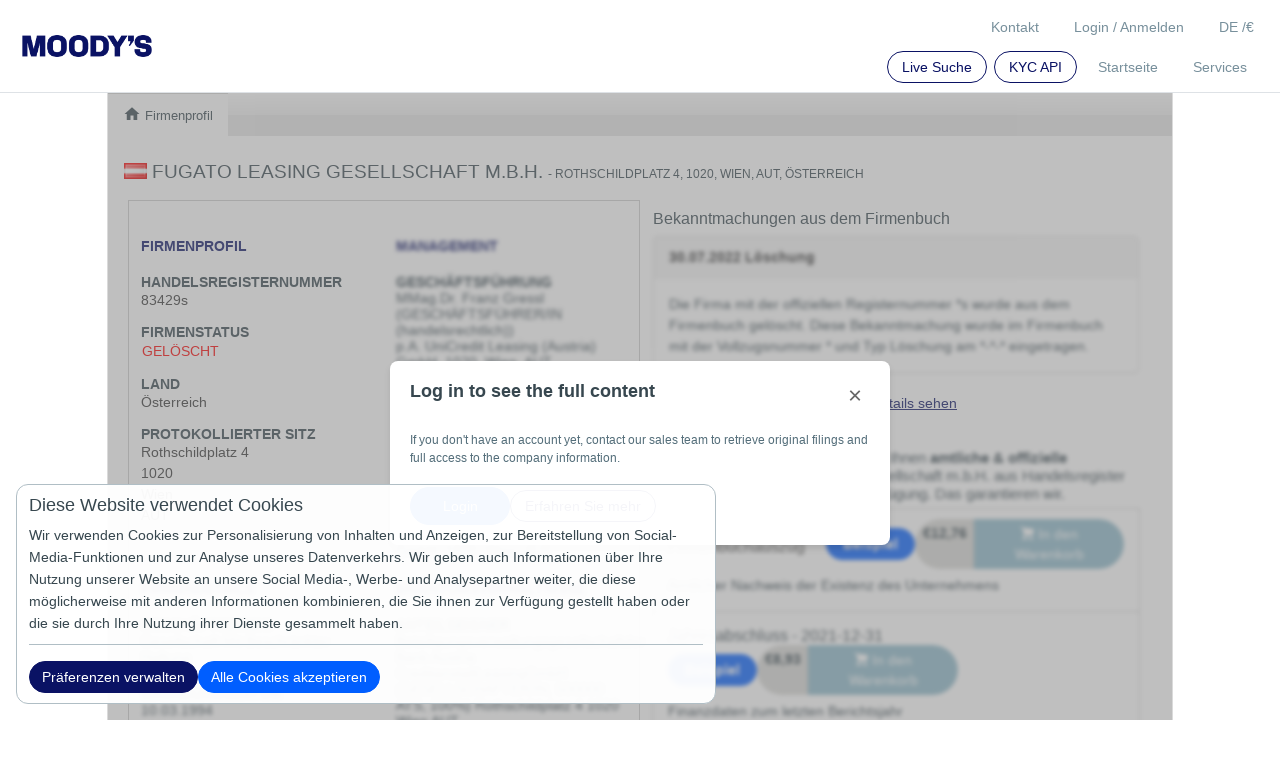

--- FILE ---
content_type: text/html; charset=utf-8
request_url: https://www.kompany.at/p/at/83429s
body_size: 20843
content:
<!DOCTYPE html>
<html lang="de-at">
<head>
    	<meta http-equiv="content-type" content="text/html; charset=UTF-8" />
	<meta http-equiv="content-language" content="de-at" />
	<meta http-equiv="X-UA-Compatible" content="IE=edge,chrome=1" />
	<meta name="viewport" content="width=device-width, initial-scale=1.0, user-scalable=yes" />
		<meta name="description" content="Firmenprofil Fugato Leasing Gesellschaft M.b.h. 83429s Alter:31 Jahre GF:Mmag.dr. Franz Gressl Adresse:Wien, Aut" />
	<meta name="robots" content="index, follow" />
	<link rel="alternate" hreflang="x-default" href="https://www.kompany.com/p/at/83429s" />
	<link rel="alternate" hreflang="en-us" href="https://www.kompany.com/p/at/83429s" />
	<link rel="alternate" hreflang="en-gb" href="https://www.kompany.co.uk/p/at/83429s" />
	<link rel="alternate" hreflang="en-ie" href="https://www.kompany.ie/p/at/83429s" />
	<link rel="alternate" hreflang="en-mt" href="https://www.kompany.com.mt/p/at/83429s" />
	<link rel="alternate" hreflang="en-ca" href="https://www.kompany.ca/p/at/83429s" />
	<link rel="alternate" hreflang="de-de" href="https://www.kompany.de/p/at/83429s" />
	<link rel="alternate" hreflang="de-at" href="https://www.kompany.at/p/at/83429s" />
	<link rel="alternate" hreflang="fr-fr" href="https://www.kompany.net/p/at/83429s" />
	<link rel="alternate" hreflang="fr-ch" href="https://www.kompany.ch/p/at/83429s" />
	<link rel="alternate" hreflang="it-it" href="https://www.kompany.it/p/at/83429s" />
	<link rel="alternate" hreflang="en-gg" href="https://www.kompany.gg/p/at/83429s" />
	<link rel="alternate" hreflang="en-au" href="https://www.kompany.com.au/p/at/83429s" />
	<link rel="alternate" hreflang="en-nz" href="https://www.kompany.co.nz/p/at/83429s" />
	<title>Firmenbuch - Fugato Leasing Gesellschaft M.b.h. - kompany</title>

	<!-- Run in full-screen mode. -->
	<meta name="apple-mobile-web-app-capable" content="yes">
	<meta name="mobile-web-app-capable" content="yes">
	<!-- Make the status bar black with white text. -->
	<meta name="apple-mobile-web-app-status-bar-style" content="black">
	<!-- Customize home screen title. -->
	<meta name="apple-mobile-web-app-title" content="kompany">
	<!-- Disable phone number detection. -->
	<meta name="format-detection" content="telephone=no">

	<!-- Fonts -->


	<!-- Icons -->
	<!-- iOS 7 iPad (retina) -->
	<link href="/images/brand/ios/apple-touch-icon-152x152.png" sizes="152x152" rel="apple-touch-icon">
	<!-- iOS 6 iPad (retina) -->
	<link href="/images/brand/ios/apple-touch-icon-144x144.png" sizes="144x144" rel="apple-touch-icon">
	<!-- iOS 7 iPhone (retina) -->
	<link href="/images/brand/ios/apple-touch-icon-120x120.png" sizes="120x120" rel="apple-touch-icon">
	<!-- iOS 6 iPhone (retina) -->
	<link href="/images/brand/ios/apple-touch-icon-114x114.png" sizes="114x114" rel="apple-touch-icon">
	<!-- iOS 7 iPad -->
	<link href="/images/brand/ios/apple-touch-icon-76x76.png" sizes="76x76" rel="apple-touch-icon">
	<!-- iOS 6 iPad -->
	<link href="/images/brand/ios/apple-touch-icon-72x72.png" sizes="72x72" rel="apple-touch-icon">
	<!-- iOS 6 iPhone -->
	<link href="/images/brand/ios/apple-touch-icon-57x57.png" sizes="57x57" rel="apple-touch-icon">

	<!-- Startup images -->
	<!-- iOS 6 & 7 iPad (retina, portrait) -->
	<link href="/images/brand/ios/apple-touch-startup-image-1536x2008.png" media="(device-width: 768px) and (device-height: 1024px) and (orientation: portrait) and (-webkit-device-pixel-ratio: 2)" rel="apple-touch-startup-image">
	<!-- iOS 6 & 7 iPad (retina, landscape) -->
	<link href="/images/brand/ios/apple-touch-startup-image-1496x2048.png" media="(device-width: 768px) and (device-height: 1024px) and (orientation: landscape) and (-webkit-device-pixel-ratio: 2)" rel="apple-touch-startup-image">
	<!-- iOS 6 iPad (portrait) -->
	<link href="/images/brand/ios/apple-touch-startup-image-768x1004.png" media="(device-width: 768px) and (device-height: 1024px) and (orientation: portrait) and (-webkit-device-pixel-ratio: 1)" rel="apple-touch-startup-image">
	<!-- iOS 6 iPad (landscape) -->
	<link href="/images/brand/ios/apple-touch-startup-image-748x1024.png" media="(device-width: 768px) and (device-height: 1024px) and (orientation: landscape) and (-webkit-device-pixel-ratio: 1)" rel="apple-touch-startup-image">
	<!-- iOS 6 & 7 iPhone 5 -->
	<link href="/images/brand/ios/apple-touch-startup-image-640x1096.png" media="(device-width: 320px) and (device-height: 568px) and (-webkit-device-pixel-ratio: 2)" rel="apple-touch-startup-image">
	<!-- iOS 6 & 7 iPhone (retina) -->
	<link href="/images/brand/ios/apple-touch-startup-image-640x920.png" media="(device-width: 320px) and (device-height: 480px) and (-webkit-device-pixel-ratio: 2)" rel="apple-touch-startup-image">
	<!-- iOS 6 iPhone -->
	<link href="/images/brand/ios/apple-touch-startup-image-320x460.png" media="(device-width: 320px) and (device-height: 480px) and (-webkit-device-pixel-ratio: 1)" rel="apple-touch-startup-image">

	<!-- Favicon -->
	<link rel="shortcut icon" href="/favicon.ico" />
	

	<!-- Open Graph images -->
	<meta property="og:title" content="kompany - global company intelligence" />
	<meta property="og:image" content="https://www.kompany.at/images/brand/og_kompany_logo.png"/>
	<meta property="og:image:secure_url" content="https://www.kompany.at/images/brand/og_kompany_logo.png" />
	<meta property="og:url" content="https://www.kompany.com" />
	<meta property="og:description" content="kompany® bietet Ihnen einen Echtzeitzugriff auf offizielle und amtliche Handelsregisterinformationen, einschließlich der hinterlegten Firmendokumente von mehr als 115 Millionen Unternehmen in 200+ Ländern und Staaten." />

	<!-- Twitter Cards -->
	<meta name="twitter:card" content="summary_large_image">
	<meta name="twitter:site" content="@kompany">
	<meta name="twitter:title" content="KYC KYB AML UBO ✔ Handelsregisterauszug &amp; Firmenprofil ✔ 100 Mio. Firmen ✔ 4 Mio. Manager ✔ Amtlich &amp; Echtzeit ✔ Online Sofortzugang">
	<meta name="twitter:description" content="kompany is the trusted source for official company information.">
	<meta name="twitter:creator" content="@kompany">
	<meta name="twitter:image:src" content="https://www.kompany.at/images/brand/twitter/twittercard.png">
	<meta name="twitter:domain" content="https://www.kompany.at">
	<meta name="twitter:app:name:iphone" content="KYC KYB AML UBO ✔ Handelsregisterauszug &amp; Firmenprofil ✔ 100 Mio. Firmen ✔ 4 Mio. Manager ✔ Amtlich &amp; Echtzeit ✔ Online Sofortzugang">
	<meta name="twitter:app:name:ipad" content="KYC KYB AML UBO ✔ Handelsregisterauszug &amp; Firmenprofil ✔ 100 Mio. Firmen ✔ 4 Mio. Manager ✔ Amtlich &amp; Echtzeit ✔ Online Sofortzugang">
	<meta name="twitter:app:name:googleplay" content="KYC KYB AML UBO ✔ Handelsregisterauszug &amp; Firmenprofil ✔ 100 Mio. Firmen ✔ 4 Mio. Manager ✔ Amtlich &amp; Echtzeit ✔ Online Sofortzugang">
	<meta name="twitter:app:url:iphone" content="https://www.kompany.at">
	<meta name="twitter:app:url:ipad" content="https://www.kompany.at">
	<meta name="twitter:app:url:googleplay" content="https://www.kompany.at">
    <link rel="stylesheet" href="/css/tmp/vendor.min.css?t=20260114090109"/>
    <link rel="stylesheet" href="/css/profile.min.css?t=20260114090109"/>
	
<!--        make this false to disable Google Analytics 4 -->
        <link rel="preconnect" href="https://www.googletagmanager.com">
        <script async src="https://www.googletagmanager.com/gtag/js?l=gtagDataLayer&id=G-EF1FBW8742" nonce='7QYj0rNeRtWO1sEm6qoNSTkP'></script>

        <script nonce='7QYj0rNeRtWO1sEm6qoNSTkP'>
          window.gtagDataLayer = window.gtagDataLayer || [];

                    function gtag() {
            arguments[2] = Object.assign(arguments[2] ?? {}, { is_logged_in: Boolean('') });
            gtagDataLayer.push(arguments);
          }
          gtag('consent', 'default', {
            'ad_storage': 'granted',
            'analytics_storage': 'granted'          });

          gtag('js', new Date());
          gtag('config', 'G-EF1FBW8742', { 'anonymize_ip': true, 'send_page_view': false });
        </script>

        <script nonce='7QYj0rNeRtWO1sEm6qoNSTkP' type="module" src="/js/webvitals.js"></script>

</head>
<body >
<script nonce='7QYj0rNeRtWO1sEm6qoNSTkP' type="text/javascript">

  var stubs = stubs || [];
  stubs.push({
    name: "GH",
    functions: ['toggleMenu', 'toggleLangCurr', 'doLogout', 'gotoBookshelf', 'gotoFollow', 'gotoUserAccount', 'setLang', 'setCurrency', 'setUsername', 'setFollowCount', 'setState', 'openSample', 'setBookshelfCount', 'setupUiHandling', 'toggleSERVICES', 'displayPopup'],
    jigsawdep: 'globalheader',
    callback: function () {
      var fxcalls = K.GH.functioncalls;
      K.GH = new GH();
      for (var i in fxcalls) if (Object.prototype.hasOwnProperty.call(fxcalls, i)) {
        var fcall = fxcalls[i];
        K.GH[fcall.fname].apply(K.GH, fcall.fargs);
      }
    }
  });

  var K = K || {};

  K.str = {
    reverse: function (s) {
      return s.split("").reverse().join("");
    }
  };

  K.currency = {
    html: ['', '&euro;', '&pound;', '$' ],
    // noinspection UnnecessaryLabelJS
    currentId: 1,
    // noinspection UnnecessaryLabelJS
    currentCode:  'EUR',
    code: {
      '': 0,
        'EUR':1, 'GBP':2, 'USD':3 },
    getCurrHtml: function () {
      return K.currency.html[K.currency.currentId];
    }
  };

  K.lang = {
    currCode: ''
  };

  K.price = {
    getSep: function () {
      if (K.lang.currCode == 'de')
        return {decimal: ',', thousands: '.'};
      else if (K.lang.currCode == 'en')
        return {decimal: '.', thousands: ','};
      else
        return {decimal: '.', thousands: ','};
    },
    getSplitted: function (price) {
      var splitted = ("" + parseFloat(price).toFixed(2)).split('.');
      return {price_floor: splitted[0], price_decimal: splitted[1]};
    },
    format: function (price) {
      var splitted = K.price.getSplitted(price);
      var thousands = K.str.reverse(splitted.price_floor)
          .match(/.{1,3}/g)
          .reverse();
      thousands = $.map(thousands, function (e) {
        return K.str.reverse(e);
      });
      return "" + thousands.join(K.price.getSep().thousands) + K.price.getSep().decimal + splitted.price_decimal;
    }
  };

  K.util = {

    get_referrer: function () {
      return document.location.href.substr(0, document.location.href.indexOf('/', 'https://'.length));
    },

    get_time: function () {
      if (!Date.now) return new Date().getTime();
      else return Date.now();
    },

    get_context_id: function () {
      let id = '';
      return id;
    },

    collaboration_enabled: function () {
      return '';
    }
  };

  K.searchInitCallbacks = K.searchInitCallbacks || [];
  
  K.socket_init_cbs = K.socket_init_cbs || [];
  K.socket_init_cbs.push(function () {
    K.socket.on('msg.send', function (data) {
      K.GH.displayPopup(data.popUpType, data);
    });
  });

  K.cfg = {
    recaptcha: {
      site_key: '6LdnCBwUAAAAAM7ppOkJcoZvisfDrpRJrJOKSbHY',
      invisible_site_key: '6Lfhe_EpAAAAACLZivumQsmdZ25Bg88F64D7nPTP'
    },
    kycapi: {
      base: "https://api.kompany.com"    }
  }

</script>
<main data-type="main-content" role="main" class="container-fluid k_main_container" id="main-content">
    <div class=" ">
        <div class="spaceleft-none spaceright-none">
            <div class="kompany-messages">
    <div data-injection-target="kompany_message_bar" data-props="{&quot;messages&quot;:{&quot;open&quot;:[],&quot;info&quot;:[]},&quot;lastModified&quot;:null}"></div>
</div>
            	<div class="framework_margin">
		<div itemscope="" data-type="profile-container" itemtype="http://schema.org/Corporation" class="content profilepage relative nopadding_top  spacebottom-xl">

	
                                  
                                                
<div class="row">
	<div class="col-md-12">
		<div class="navigationbar">

									
			<ul class="nav nav-tabs">
				<li role="presentation" class="homeme  active">
						<a href='/p/at/83429s' class="" rel="nofollow" onclick="document.location = href; return trackOutBoundLink('/p/at/83429s','navigationbar','this.href')" ><script nonce='7QYj0rNeRtWO1sEm6qoNSTkP'>
	function trackOutBoundLink(href, category, tracking_label) {
		// there was a google analytics event in here
    	// leaving this just in case bad things happen if this callback is undefined ミΦ﹏Φミ
	}
</script>


					<i class="material-icons fsize-18 mb-1">home</i>
					Firmenprofil
					</a>
				</li>
							</ul>
		</div>
	</div>
</div>

  
                                                <div class="ml-0 mr-0 ">
    <div class="col-md-12 px-3 pt-1">
        <ul class="compHeader spaceleft-none">
            <li>
                <img class="pull-left countryflag AT"
                     src="/images/flags/23x16/at.png" alt="AT" width="23"
                     height="16"/>            </li>
            <li>
                <h1>
                    <span itemprop="legalName">Fugato Leasing Gesellschaft m.b.H.</span>
                    <span class="address"> - Rothschildplatz 4, 1020, Wien, AUT, Österreich</span>
                </h1>
            </li>
        </ul>
    </div>
</div>
  
                                                
<div class="row">
	<div class="col-md-12">
		<div id="landpagecont" class="spaceleft-xl spaceright-xl spacebottom">
			<div class="row">
				                                
    
         <div id="topleftbox" class="col-md-6 ml-0 mr-0 nopadding_sides border-top">
                                                      
    
        <div id="topleftbox-inner" class="col-md-12 border-right border-left pb-2">
        <div class="pt-1 pb-1">
            <div class="col-md-12 pl-0">
                <p class="success text-uppercase mt-2 mb-0 fw-bold">
                    
                </p>
            </div>
        </div>

                                                        <div class="row ">
   <div class="fsize-11">
          </div>
</div>  
      
    </div>
      
                                                
    
         <div id="businesscard-box" class="biscard border-bottom border-right border-left pt-2 pb-3">
                                                      
    
         <div class="row maskmecontainer">
                                                        
                                                                                    
    
        <div class="col-md-6 col-sm-12 col-xs-12">
        <div class="pt-1 pb-1">
            <div class="col-md-12 pl-0">
                <p class="success text-uppercase mt-2 mb-0 fw-bold">
                    Firmenprofil
                </p>
            </div>
        </div>

                                                            <dl      class="dl-horizontal col-md-12 fregnum d_box nopadding_sides">
    <dt>
                                      Handelsregisternummer  
    </dt>
                                                      <dd class=" text-capitalize  ">83429s</dd>
      
      </dl>
    
                                                    <dl      class="dl-horizontal col-md-12 fstatus status nopadding_sides d_box text-uppercase">
    <dt>
                                      Firmenstatus  
    </dt>
                                          <dd class="status pt-0 alert mb-0 pb-0 nopadding_sides">
    GELÖSCHT
</dd>
  
      </dl>
    
                                                    <dl      class="dl-horizontal col-md-12 fcountry nopadding_sides d_box">
    <dt>
                                      Land  
    </dt>
                                                      <dd class=" text-capitalize  ">Österreich</dd>
      
      </dl>
    
                                                        
                                                    <dl      class="dl-horizontal col-md-12 fregaddr d_box nopadding_sides">
    <dt>
                                      Protokollierter Sitz  
    </dt>
                                                      <dd>Rothschildplatz 4</dd>
            <dd>1020</dd>
            <dd>Wien</dd>
            <dd>AUT</dd>
        <span class="hide" itemprop="location" itemtype="http://schema.org/Place"
          itemscope="">
  <span itemprop="address" itemtype="http://schema.org/PostalAddress" itemscope="">
    <span itemprop="streetAddress">Rothschildplatz 4, 1020, Wien, AUT</span>
    <span itemprop="addressCountry">AT</span>
  </span>
</span>
  
      </dl>
    
      
    </div>
      
                                                
                                                                                                                    
        <div class="col-md-6 col-sm-12 col-xs-12 box">
        <div class="pt-1 pb-1">
            <div class="col-md-12 pl-0">
                <p class="success text-uppercase mt-2 mb-0 fw-bold">
                    Management
                </p>
            </div>
        </div>

                                                          
                                                    <dl      class="dl-horizontal col-md-12">
    <dt>
                                      Geschäftsführung  
    </dt>
                                                                                                                                                                                                                                                                                                                                                                                                                                          <dd itemprop="employee" itemscope="" itemtype="http://schema.org/Person">
        <span itemprop="name">
                MMag.Dr. Franz Gressl (GESCHÄFTSFÜHRER/IN (handelsrechtlich))<br />
p.A. UniCredit Leasing (Austria) GmbH, 1020, Wien, AUT
        </span>
          
    </dd>
  
      
                                                                                                                                                                                                                                                                                                                                                                                            <dd itemprop="employee" itemscope="" itemtype="http://schema.org/Person">
        <span itemprop="name">
                Haakon Hennek Tiefner (GESCHÄFTSFÜHRER/IN (handelsrechtlich))<br />
p.A. UniCredit Leasing (Austria) GmbH, 1020, Wien, AUT
        </span>
          
    </dd>
  
      
                                  
      </dl>
    
                                                    <dl      class="dl-horizontal col-md-12">
    <dt>
                                      Prokuristen  
    </dt>
                                                                                                                                                                                                                                                                                                                                                                                                                                          <dd itemprop="employee" itemscope="" itemtype="http://schema.org/Officer">
        <span itemprop="name">
                Mag. Kerstin Ina Krammer (PROKURIST/IN)<br />
p.A. UniCredit Leasing (Austria) GmbH, 1020, Wien, AUT
        </span>
          
    </dd>
  
      
                                  
      </dl>
    
                                                  
                                                  
                                                  
      
    </div>
      
                                                
                                                                                                                                                                                                    
        <div class="col-md-6 col-sm-12 col-xs-12 box">
        <div class="pt-1 pb-1">
            <div class="col-md-12 pl-0">
                <p class="success text-uppercase mt-2 mb-0 fw-bold">
                    Firmendetails
                </p>
            </div>
        </div>

                                                            <dl      class="dl-horizontal col-md-12 disc_span6_1">
    <dt>
                                      Geschäftszweig  
    </dt>
                                                      <dd class=" text-capitalize  ">Gesellschaft mit beschränkter Haftung</dd>
      
      </dl>
    
                                                
    <dl    class="dl-horizontal col-md-12">
    <dt>
                                        Gründungsdatum  
                    <dd> 10.03.1994</dd>
            </dt>
    </dl>
  
                                                  
                                                  
                                                        
                                                  
                                                  
                                                  
                                                  
                                                  
      
    </div>
      
                                                
                                                                                                                                                                                                                                            
        <div class="col-md-6 col-sm-12 col-xs-12 box">
        <div class="pt-1 pb-1">
            <div class="col-md-12 pl-0">
                <p class="success text-uppercase mt-2 mb-0 fw-bold">
                    Eigentumsverhältnisse
                </p>
            </div>
        </div>

                                                          
                                                  
                                                    <dl      class="dl-horizontal col-md-12 nopadding_sides">
    <dt>
                                      Anteilseigner  
    </dt>
                                                                                                                                                                                                                          
                                                    
                
                                                                                                                <dd itemprop="employee" itemscope="" itemtype="http://schema.org/Person">
        <span itemprop="name">
                Beteiligungsverwaltungsgesellschaftder Bank Austria CreditanstaltLeasingGmbH (GESELLSCHAFTER/IN, 500000 ATS, 100%) Rothschildplatz 4 1020 Wien AUT
        </span>
          
    </dd>
  
      
                    <!--TODO: the shareholder url should be done in a clever way for transborder shareholders-->
                    <!--                        <a href="/p/AT/96348p">                                                        <dd itemprop="employee" itemscope="" itemtype="http://schema.org/Person">
        <span itemprop="name">
                Beteiligungsverwaltungsgesellschaftder Bank Austria CreditanstaltLeasingGmbH (GESELLSCHAFTER/IN, 500000 ATS, 100%) Rothschildplatz 4 1020 Wien AUT
        </span>
          
    </dd>
  
      </a>
                    -->
                                                  
      </dl>
    
                                                  
                                                  
                                                  
                                                  
                                                  
                                                    <dl      class="dl-horizontal col-md-12">
    <dt>
                                      Anteilskapital  
    </dt>
                                              <dd class="">500000 ATS</dd>
  
      </dl>
    
                                                    <dl      class="dl-horizontal col-md-12">
    <dt>
                                      Eingezahltes Kapital  
    </dt>
                                                      <dd class=" text-capitalize  ">500000</dd>
      
      </dl>
    
                                                  
                                                  
                                                        
                                                  
                                                  
      
    </div>
      
                                                
                                                                                                                                                                                                                                                                                                                                                                                                                                                                                                                                                                                                                                                                                                                                                                                                                                                                                                                                                                                    
        <div class="col-md-6 col-sm-12 col-xs-12 box">
        <div class="pt-1 pb-1">
            <div class="col-md-12 pl-0">
                <p class="success text-uppercase mt-2 mb-0 fw-bold">
                    Landes-Besonderheiten
                </p>
            </div>
        </div>

                                                          
                                                  
                                                  
                                                  
                                                              
                                                          <dl      class="dl-horizontal col-md-12 nopadding_sides">
    <dt>
                                      Zusätzliche Statusdetails  
    </dt>
                                              <dd class="text-capitalize">
        
                                    gelöscht
                        </dd>
  
                                              <dd class="text-capitalize">
        
                                                        -
  
                        </dd>
  
                                              <dd class="text-capitalize">
        
                                                        -
  
                        </dd>
  
      </dl>
    
                                                  
                                                  
                                                  
                                                  
                                                    <dl      class="dl-horizontal col-md-12 nopadding_sides">
    <dt>
                                      Gericht  
    </dt>
                                                      <dd class=" text-capitalize  ">Handelsgericht Wien</dd>
      
      </dl>
    
                                                  
                                                  
                                                  
                                                  
                                                  
                                                  
                                                  
                                                  
                                                  
                                                  
                                                    <dl      class="dl-horizontal col-md-12 nopadding_sides">
    <dt>
                                      Rechtsträger-Kennung (LEI)  
    </dt>
                                                  <dd>
        <span itemprop="leiCode">
                5299001Z87Q8XCNTBN57
        </span>
          
    </dd>
  
      </dl>
    
                                                  
                                                  
                                                  
                                                  
                                                    <dl      class="dl-horizontal col-md-12 nopadding_sides">
    <dt>
                                      Identnummer  
    </dt>
                                                      <dd class=" text-capitalize  ">1568990</dd>
      
      </dl>
    
                                                  
                                                  
                                                  
                                                  
                                                  
                                                  
                                                        
                                                  
                                                  
                                                  
                                                  
                                                  
                                                  
                                                        
                                                  
                                                  
                                                  
                                                  
                                                  
                                                  
                                                  
                                                  
                                                  
                                                  
                                                  
                                                  
                                                  
                                                  
                                                  
                                                  
                                                  
                                                  
                                                  
                                                  
                                                  
                                                
                                                                                                                                                                                                                                                                                                                                                                                                                                                                                                                                                                                                                                                                                                                                                                                                                                                                                                                                                                                    
         <div id="-PATENTS-box" class="box">
                                                        
      
     </div>
    
                                                  
                                                  
                                                  
                                                  
                  
    </div>
      
      
     </div>
    
      
     </div>
    
                                                
    
         <div id="orbis-box">
                                                      
    
  
      
     </div>
    
                                                
    
         <div class="maskmewash">
            
     </div>
    
                                                
    
        <div class="row box mt-2">
        <div class="pt-1 pb-1">
            <div class="col-md-12 pl-0">
                <p class="success text-uppercase mt-2 mb-0 fw-bold">
                    
                </p>
            </div>
        </div>

                                                            <dl      class="dl-horizontal col nopadding_sides maskmecontainer">
    <dt>
                                      <h3  class="box">
    Fugato Leasing Gesellschaft m.b.H.     Firmenbeschreibung
    </h3>  
    </dt>
                                          <dd class="box"  >
	<span>Rothschildplatz 4     erreicht werden.</span>
</dd>
  
      </dl>
    
                                                
    
         <div id="mapcontainer" class="col nopadding_sides">
                                                      
    
         <div class="nopadding_sides">
                                                      <div style="margin:20px; " class="spacetop-lg">
                  	<iframe width="100%" height="100%" frameborder="0" style="border:0;" src="https://www.google.com/maps/embed/v1/place?key=AIzaSyBkN6XIAj0qBbPjINksBOUciTOOR8UWjt8&q=Rothschildplatz%204%201020%20Wien%20AUT%20%20AT}&zoom=14" loading="lazy"></iframe>
  </div>
  
      
     </div>
    
      
     </div>
    
      
    </div>
      
                                                
    
         <div class="row box maskmecontainer">
                                                      
    
         <div id="intro_disclaimer" class="intro disclaimer col ml-3 box">
                                                      <dt class="text-uppercase">Mehr Information</dt>

      
<p>Jetzt sichern Fugato Leasing Gesellschaft m.b.H.
<a class="ml-1" href='#REPRG-box'>Handelsregisterauszug</a><a class="ml-1" href='#ADDAAHFAT-box'>Jahresabschluss</a><a class="ml-1" href='#ADDASHFAT-box'>Gesellschaftsvertrag</a><a class="ml-1" href='#ADDCRKSAT-box'>KSV1870 Bonitätsauskunft</a><a class="ml-1" href='#ADDCCKSAT-box'>KSV1870 Bonitäts Check</a></p>
<div class="clearboth"></div>
<p>Sie befinden sich hier: Fugato Leasing Gesellschaft M.b.h. - Rothschildplatz 4, 1020, Wien, AUT, Österreich</p>
  
      
     </div>
    
            
     </div>
    
      
     </div>
    
				                                
    
         <div id="toprightbox" class="col-md-6 ml-0 mr-0 pl-3 pr-0 maskmecontainer">
                                                      
    
         <div class="maskmecontainer">
                                                      
    
         <div id="-COMPDESC-box" class="row mt-0">
                                                      <dl class="dl-horizontal col-md-12 nopadding_sides border mt-0 pt-2 pb-2 mb-3">
    <dt class="pl-3 pr-3">
                    <h4>Bekanntmachungen aus dem Firmenbuch</h4>
            </dt>
    <div class="pl-3 pr-3">
                                                                                                            <ul id="anncContainer-1"
            class="annc w-100 box ">
            <li><strong>30.07.2022 Löschung</strong></li>
            <ul id="anncContent-1" type="anncContent" itemtype="http://schema.org/NewsArticle" itemscope>
      <span class="hide" itemscope="" itemtype="http://schema.org/Organization" itemprop="author">
        <span itemprop="name">Fugato Leasing Gesellschaft m.b.H.</span>
      </span>
                <meta content="Fugato Leasing Gesellschaft m.b.H.Löschung" itemprop="headline">
                <meta content="2022-07-30 00:00:00" itemprop="datePublished">
                                <meta content="2022-07-30 00:00:00" itemprop="dateModified">
                <meta content="https://www.kompany.at/p/at/83429s" itemprop="mainEntityOfPage">
                                <li itemprop="articleBody">Die Firma mit der offiziellen Registernummer *s wurde aus dem Firmenbuch gelöscht.
Diese Bekanntmachung wurde im Firmenbuch mit der Vollzugsnummer * und Typ Löschung am *-*-* eingetragen.</li>
                            </ul>
        </ul>
        <li class="spacer"></li>
                                                                                                            <ul id="anncContainer-2"
            class="annc w-100 box hide additional_annoucment">
            <li><strong>14.04.2022 Veränderung</strong></li>
            <ul id="anncContent-2" type="anncContent" itemtype="http://schema.org/NewsArticle" itemscope>
      <span class="hide" itemscope="" itemtype="http://schema.org/Organization" itemprop="author">
        <span itemprop="name">Fugato Leasing Gesellschaft m.b.H.</span>
      </span>
                <meta content="Fugato Leasing Gesellschaft m.b.H.Veränderung" itemprop="headline">
                <meta content="2022-04-14 00:00:00" itemprop="datePublished">
                                <meta content="2022-04-14 00:00:00" itemprop="dateModified">
                <meta content="https://www.kompany.at/p/at/83429s" itemprop="mainEntityOfPage">
                                <li itemprop="articleBody">Für die Firma mit der offiziellen Registernummer *s wurde ein neuer Jahresabschluss eingetragen.
Diese Bekanntmachung wurde im Firmenbuch mit der Vollzugsnummer * und Typ Änderung am *-*-* eingetragen.</li>
                            </ul>
        </ul>
        <li class="spacer"></li>
                                                                                                            <ul id="anncContainer-3"
            class="annc w-100 box hide additional_annoucment">
            <li><strong>19.01.2022 Veränderung</strong></li>
            <ul id="anncContent-3" type="anncContent" itemtype="http://schema.org/NewsArticle" itemscope>
      <span class="hide" itemscope="" itemtype="http://schema.org/Organization" itemprop="author">
        <span itemprop="name">Fugato Leasing Gesellschaft m.b.H.</span>
      </span>
                <meta content="Fugato Leasing Gesellschaft m.b.H.Veränderung" itemprop="headline">
                <meta content="2022-01-19 00:00:00" itemprop="datePublished">
                                <meta content="2022-01-19 00:00:00" itemprop="dateModified">
                <meta content="https://www.kompany.at/p/at/83429s" itemprop="mainEntityOfPage">
                                <li itemprop="articleBody">Die Firma mit der offiziellen Registernummer *s hat eine Änderung in der Gesellschafterstruktur bekannt gemacht, eine Unterschriftenprobe zu Vergleichszwecken eingereicht (Musterzeichnung) und hat einen neuen Antrag gestellt.
Diese Bekanntmachung wurde im Firmenbuch mit der Vollzugsnummer * und Typ Änderung am *-*-* eingetragen.</li>
                            </ul>
        </ul>
        <li class="spacer"></li>
                                                                                                                                                                                                                                                                                                                                                                                <a href='/plans' class='replink'>Jetzt Zugang freischalten und alle Details sehen</a>
            </div>
</dl>
<script>
    function moreAnnouncements(show) {
        if (show) {
            document.getElementById('annBody-1').classList.remove('text-truncate');
            Array.from(document.getElementsByClassName('additional_annoucment')).map((item) => {
                item.classList.remove('hide');
            });
            document.getElementById('showMoreAnnouncements').classList.add('hide');
            document.getElementById('hideMoreAnnouncements').classList.remove('hide');
        } else {
            document.getElementById('annBody-1').classList.add('text-truncate');
            Array.from(document.getElementsByClassName('additional_annoucment')).map((item) => {
                item.classList.add('hide');
            });
            document.getElementById('showMoreAnnouncements').classList.remove('hide');
            document.getElementById('hideMoreAnnouncements').classList.add('hide');
        }
    }
</script>
  
                                                
    
         <div class="clearboth">
            
     </div>
    
      
     </div>
    
      
     </div>
    
                                                
                
         <div class="box tellthem spacetop-lg pl-1 pr-1">
                                                                  <p>Haben Sie gewusst? kompany stellt Ihnen <b>amtliche & offizielle Dokumente</b> zu Fugato Leasing Gesellschaft m.b.H. aus Handelsregister und Firmenbuch im Original zur Verfügung. Das garantieren wir.</p>
      
      
     </div>
    
                                                
                                                                    
    <div id="REPRG-box" data-sku="REPRG" data-nameproduct="Firmenbuchauszug"
     class="product cata champion prod2 ">
    <div class="box">
        <div data-type="main-prod" class="repdet" itemprop="makesOffer" itemscope itemtype="http://schema.org/Offer">

            <div id="REPRG-logo" class="prodlogo clickdiv"></div>

            
            <div class="d-flex justify-content-between align-items-center flex-wrap">
                <div class="flex-grow-1">
                    <div class="d-flex flex-wrap align-items-center justify-content-between w-100">
                        <div class="d-flex align-items-center gap-3">
                            <h2 class="mt-1 mb-0">
                                Firmenbuchauszug
                                <span data-injection-target="extra_info" data-id="16" data-extra="">
                  
                </span>
                            </h2>
                        </div>

                        <div class="d-flex align-items-center gap-2">
                                                                                                                                            
                            <a href="/product/report/SAMPLERG/AT/fn 4771 a/1413549425" class="btn btn-sm btn-secondary rounded-pill fw-bold px-3 text-nowrap">
                                Beispiel
                            </a>

                            <div class="input-group rounded-pill overflow-hidden">
                                                                <span class="p-1 bg-light text-dark fs-6 fw-bold border-end-0 rounded-start-pill px-2">€12,76</span>
                                                                <span class=" p-0">
                              <div class="action pull-right">
	<span itemscope="" itemtype="http://data-vocabulary.org/Breadcrumb">
		<span class="hide" itemprop="url">https://www.kompany.at/p/at/83429s#REPRG</span>      <div data-product-id="16" data-kycws="" data-kycwstext="Remove" data-user-is-subscriber=""
           data-injection-target="product_handler"           data-id="16" data-texts="&#x7B;&quot;default&quot;&#x3A;&quot;In&#x20;den&#x20;Warenkorb&quot;,&quot;unchecked&quot;&#x3A;&quot;In&#x20;den&#x20;Warenkorb&quot;,&quot;checking&quot;&#x3A;&quot;Pr&#x5C;u00fcfung&#x20;l&#x5C;u00e4uft&quot;,&quot;unavailable&quot;&#x3A;&quot;Nicht&#x20;verf&#x5C;u00fcgbar&quot;,&quot;available&quot;&#x3A;&quot;In&#x20;den&#x20;Warenkorb&quot;,&quot;checkout&quot;&#x3A;&quot;Zur&#x20;Kasse&#x20;gehen&quot;,&quot;processing&quot;&#x3A;&quot;In&#x20;Bearbeitung&quot;&#x7D;" data-css="&#x7B;&quot;unchecked&quot;&#x3A;&quot;button&#x20;cart&#x20;sys_action&#x20;pull-right&#x20;&quot;,&quot;checking&quot;&#x3A;&quot;button&#x20;disabled&#x20;pull-right&#x20;&quot;,&quot;unavailable&quot;&#x3A;&quot;button&#x20;disabled&#x20;unavailable&#x20;pull-right&#x20;&quot;,&quot;available&quot;&#x3A;&quot;button&#x20;cart&#x20;sys_action&#x20;pull-right&#x20;&quot;,&quot;checkout&quot;&#x3A;&quot;button&#x20;cart&#x20;sys_action&#x20;pull-right&#x20;&quot;,&quot;processing&quot;&#x3A;&quot;button&#x20;disabled&#x20;pull-right&#x20;&quot;&#x7D;" data-data="&#x7B;&quot;id&quot;&#x3A;16,&quot;companyName&quot;&#x3A;&quot;Fugato&#x20;Leasing&#x20;Gesellschaft&#x20;m.b.H.&quot;,&quot;pTId&quot;&#x3A;2,&quot;sku&quot;&#x3A;&quot;REPRG&quot;,&quot;subject&quot;&#x3A;&quot;AT&#x5C;&#x2F;83429s&quot;,&quot;description&quot;&#x3A;&quot;Firmenbuchauszug&quot;,&quot;price&quot;&#x3A;&quot;12,76&quot;,&quot;isExtra&quot;&#x3A;null,&quot;hasPreState&quot;&#x3A;false,&quot;cartHasProduct&quot;&#x3A;false,&quot;groups&quot;&#x3A;&#x5B;&quot;Fugato&#x20;Leasing&#x20;Gesellschaft&#x20;m.b.H.&quot;,&quot;REPRG&quot;,&quot;AT&#x5C;&#x2F;83429s&quot;&#x5D;&#x7D;" data-uri="REPRG&#x2F;AT&#x2F;83429s" data-initialProductState="unavailable" data-extra="" data-crumbtitle="Firmenbuchauszug">
                      <div data-type="" class="button cart sys_action"
             data-id="16" data-texts="&#x7B;&quot;default&quot;&#x3A;&quot;In&#x20;den&#x20;Warenkorb&quot;,&quot;unchecked&quot;&#x3A;&quot;In&#x20;den&#x20;Warenkorb&quot;,&quot;checking&quot;&#x3A;&quot;Pr&#x5C;u00fcfung&#x20;l&#x5C;u00e4uft&quot;,&quot;unavailable&quot;&#x3A;&quot;Nicht&#x20;verf&#x5C;u00fcgbar&quot;,&quot;available&quot;&#x3A;&quot;In&#x20;den&#x20;Warenkorb&quot;,&quot;checkout&quot;&#x3A;&quot;Zur&#x20;Kasse&#x20;gehen&quot;,&quot;processing&quot;&#x3A;&quot;In&#x20;Bearbeitung&quot;&#x7D;" data-css="&#x7B;&quot;unchecked&quot;&#x3A;&quot;button&#x20;cart&#x20;sys_action&#x20;pull-right&#x20;&quot;,&quot;checking&quot;&#x3A;&quot;button&#x20;disabled&#x20;pull-right&#x20;&quot;,&quot;unavailable&quot;&#x3A;&quot;button&#x20;disabled&#x20;unavailable&#x20;pull-right&#x20;&quot;,&quot;available&quot;&#x3A;&quot;button&#x20;cart&#x20;sys_action&#x20;pull-right&#x20;&quot;,&quot;checkout&quot;&#x3A;&quot;button&#x20;cart&#x20;sys_action&#x20;pull-right&#x20;&quot;,&quot;processing&quot;&#x3A;&quot;button&#x20;disabled&#x20;pull-right&#x20;&quot;&#x7D;" data-data="&#x7B;&quot;id&quot;&#x3A;16,&quot;companyName&quot;&#x3A;&quot;Fugato&#x20;Leasing&#x20;Gesellschaft&#x20;m.b.H.&quot;,&quot;pTId&quot;&#x3A;2,&quot;sku&quot;&#x3A;&quot;REPRG&quot;,&quot;subject&quot;&#x3A;&quot;AT&#x5C;&#x2F;83429s&quot;,&quot;description&quot;&#x3A;&quot;Firmenbuchauszug&quot;,&quot;price&quot;&#x3A;&quot;12,76&quot;,&quot;isExtra&quot;&#x3A;null,&quot;hasPreState&quot;&#x3A;false,&quot;cartHasProduct&quot;&#x3A;false,&quot;groups&quot;&#x3A;&#x5B;&quot;Fugato&#x20;Leasing&#x20;Gesellschaft&#x20;m.b.H.&quot;,&quot;REPRG&quot;,&quot;AT&#x5C;&#x2F;83429s&quot;&#x5D;&#x7D;" data-uri="REPRG&#x2F;AT&#x2F;83429s" data-initialProductState="unavailable" data-extra="" data-crumbtitle="Firmenbuchauszug">
        <div data-type="primary"
             class="btn"  disabled="disabled"  >
            <div class="progress">
                <div></div>
            </div>
            <span data-type="value">In den Warenkorb</span>
        </div>
        <div data-type="secondary"
             class="attr">&nbsp;
        </div>
    </div>

      </div>
                <meta itemprop="title" content="Firmenbuchauszug">	</span>
    </div>

    <script nonce='7QYj0rNeRtWO1sEm6qoNSTkP'>
      var products = products || [];
      products.push({
        uri: 'REPRG/AT/83429s',
        available: false,
        checked: false,
        data: {
          id: '16',
          producttypeid: '2',
          sku: 'REPRG',
          subject: 'AT/83429s',
          extra: '',
          description: 'Firmenbuchauszug',
          do_batch_check: true
        }
      });
    </script>
                </span>
                            </div>
                        </div>
                    </div>

                    <p class="repdesc mt-2 mb-2">
                        Amtlicher Nachweis der Existenz des Unternehmens
                    </p>
                </div>
            </div>

            <span class="d-none" itemprop="itemOffered" itemscope itemtype="http://schema.org/Product">
        <span itemprop="name" content="Firmenbuchauszug"></span>
        <span itemprop="description" content="Amtlicher Nachweis der Existenz des Unternehmens"></span>
      </span>
        </div>

                        
                <ul class="rep_child addaa hide" data-id="16" data-config="[]" data-injection-target="extra_handler">
                    </ul>
    </div>
</div>
                                                                    
    <div id="ADDAAHFAT-box" data-sku="ADDAAHFAT" data-nameproduct="Jahresabschluss"
     class="product catc champion prod3 ">
    <div class="box">
        <div data-type="main-prod" class="repdet" itemprop="makesOffer" itemscope itemtype="http://schema.org/Offer">

            <div id="ADDAAHFAT-logo" class="prodlogo clickdiv"></div>

            
            <div class="d-flex justify-content-between align-items-center flex-wrap">
                <div class="flex-grow-1">
                    <div class="d-flex flex-wrap align-items-center justify-content-between w-100">
                        <div class="d-flex align-items-center gap-3">
                            <h2 class="mt-1 mb-0">
                                Jahresabschluss
                                <span data-injection-target="extra_info" data-id="20" data-extra="">
                  
                </span>
                            </h2>
                        </div>

                        <div class="d-flex align-items-center gap-2">
                                                                                                                                            
                            <a href="/product/report/SAMPLEAA/AT/fn 4771 a/1413549425" class="btn btn-sm btn-secondary rounded-pill fw-bold px-3 text-nowrap">
                                Beispiel
                            </a>

                            <div class="input-group rounded-pill overflow-hidden">
                                                                <span class="p-1 bg-light text-dark fs-6 fw-bold border-end-0 rounded-start-pill px-2">€8,93</span>
                                                                <span class=" p-0">
                              <div class="action pull-right">
	<span itemscope="" itemtype="http://data-vocabulary.org/Breadcrumb">
		<span class="hide" itemprop="url">https://www.kompany.at/p/at/83429s#ADDAAHFAT</span>      <div data-product-id="20" data-kycws="" data-kycwstext="Remove" data-user-is-subscriber=""
           data-injection-target="product_handler"           data-id="20" data-texts="&#x7B;&quot;default&quot;&#x3A;&quot;In&#x20;den&#x20;Warenkorb&quot;,&quot;unchecked&quot;&#x3A;&quot;In&#x20;den&#x20;Warenkorb&quot;,&quot;checking&quot;&#x3A;&quot;Pr&#x5C;u00fcfung&#x20;l&#x5C;u00e4uft&quot;,&quot;unavailable&quot;&#x3A;&quot;Nicht&#x20;verf&#x5C;u00fcgbar&quot;,&quot;available&quot;&#x3A;&quot;In&#x20;den&#x20;Warenkorb&quot;,&quot;checkout&quot;&#x3A;&quot;Zur&#x20;Kasse&#x20;gehen&quot;,&quot;processing&quot;&#x3A;&quot;In&#x20;Bearbeitung&quot;&#x7D;" data-css="&#x7B;&quot;unchecked&quot;&#x3A;&quot;button&#x20;cart&#x20;sys_action&#x20;pull-right&#x20;&quot;,&quot;checking&quot;&#x3A;&quot;button&#x20;disabled&#x20;pull-right&#x20;&quot;,&quot;unavailable&quot;&#x3A;&quot;button&#x20;disabled&#x20;unavailable&#x20;pull-right&#x20;&quot;,&quot;available&quot;&#x3A;&quot;button&#x20;cart&#x20;sys_action&#x20;pull-right&#x20;&quot;,&quot;checkout&quot;&#x3A;&quot;button&#x20;cart&#x20;sys_action&#x20;pull-right&#x20;&quot;,&quot;processing&quot;&#x3A;&quot;button&#x20;disabled&#x20;pull-right&#x20;&quot;&#x7D;" data-data="&#x7B;&quot;id&quot;&#x3A;20,&quot;companyName&quot;&#x3A;&quot;Fugato&#x20;Leasing&#x20;Gesellschaft&#x20;m.b.H.&quot;,&quot;pTId&quot;&#x3A;3,&quot;sku&quot;&#x3A;&quot;ADDAAHFAT&quot;,&quot;subject&quot;&#x3A;&quot;AT&#x5C;&#x2F;83429s&quot;,&quot;description&quot;&#x3A;&quot;Jahresabschluss&quot;,&quot;price&quot;&#x3A;&quot;8,93&quot;,&quot;isExtra&quot;&#x3A;null,&quot;hasPreState&quot;&#x3A;false,&quot;cartHasProduct&quot;&#x3A;false,&quot;groups&quot;&#x3A;&#x5B;&quot;Fugato&#x20;Leasing&#x20;Gesellschaft&#x20;m.b.H.&quot;,&quot;ADDAAHFAT&quot;,&quot;AT&#x5C;&#x2F;83429s&quot;&#x5D;&#x7D;" data-uri="ADDAAHFAT&#x2F;AT&#x2F;83429s" data-initialProductState="unavailable" data-extra="" data-crumbtitle="Jahresabschluss">
                      <div data-type="" class="button cart sys_action"
             data-id="20" data-texts="&#x7B;&quot;default&quot;&#x3A;&quot;In&#x20;den&#x20;Warenkorb&quot;,&quot;unchecked&quot;&#x3A;&quot;In&#x20;den&#x20;Warenkorb&quot;,&quot;checking&quot;&#x3A;&quot;Pr&#x5C;u00fcfung&#x20;l&#x5C;u00e4uft&quot;,&quot;unavailable&quot;&#x3A;&quot;Nicht&#x20;verf&#x5C;u00fcgbar&quot;,&quot;available&quot;&#x3A;&quot;In&#x20;den&#x20;Warenkorb&quot;,&quot;checkout&quot;&#x3A;&quot;Zur&#x20;Kasse&#x20;gehen&quot;,&quot;processing&quot;&#x3A;&quot;In&#x20;Bearbeitung&quot;&#x7D;" data-css="&#x7B;&quot;unchecked&quot;&#x3A;&quot;button&#x20;cart&#x20;sys_action&#x20;pull-right&#x20;&quot;,&quot;checking&quot;&#x3A;&quot;button&#x20;disabled&#x20;pull-right&#x20;&quot;,&quot;unavailable&quot;&#x3A;&quot;button&#x20;disabled&#x20;unavailable&#x20;pull-right&#x20;&quot;,&quot;available&quot;&#x3A;&quot;button&#x20;cart&#x20;sys_action&#x20;pull-right&#x20;&quot;,&quot;checkout&quot;&#x3A;&quot;button&#x20;cart&#x20;sys_action&#x20;pull-right&#x20;&quot;,&quot;processing&quot;&#x3A;&quot;button&#x20;disabled&#x20;pull-right&#x20;&quot;&#x7D;" data-data="&#x7B;&quot;id&quot;&#x3A;20,&quot;companyName&quot;&#x3A;&quot;Fugato&#x20;Leasing&#x20;Gesellschaft&#x20;m.b.H.&quot;,&quot;pTId&quot;&#x3A;3,&quot;sku&quot;&#x3A;&quot;ADDAAHFAT&quot;,&quot;subject&quot;&#x3A;&quot;AT&#x5C;&#x2F;83429s&quot;,&quot;description&quot;&#x3A;&quot;Jahresabschluss&quot;,&quot;price&quot;&#x3A;&quot;8,93&quot;,&quot;isExtra&quot;&#x3A;null,&quot;hasPreState&quot;&#x3A;false,&quot;cartHasProduct&quot;&#x3A;false,&quot;groups&quot;&#x3A;&#x5B;&quot;Fugato&#x20;Leasing&#x20;Gesellschaft&#x20;m.b.H.&quot;,&quot;ADDAAHFAT&quot;,&quot;AT&#x5C;&#x2F;83429s&quot;&#x5D;&#x7D;" data-uri="ADDAAHFAT&#x2F;AT&#x2F;83429s" data-initialProductState="unavailable" data-extra="" data-crumbtitle="Jahresabschluss">
        <div data-type="primary"
             class="btn"  disabled="disabled"  >
            <div class="progress">
                <div></div>
            </div>
            <span data-type="value">In den Warenkorb</span>
        </div>
        <div data-type="secondary"
             class="attr">&nbsp;
        </div>
    </div>

      </div>
                <meta itemprop="title" content="Jahresabschluss">	</span>
    </div>

    <script nonce='7QYj0rNeRtWO1sEm6qoNSTkP'>
      var products = products || [];
      products.push({
        uri: 'ADDAAHFAT/AT/83429s',
        available: false,
        checked: false,
        data: {
          id: '20',
          producttypeid: '3',
          sku: 'ADDAAHFAT',
          subject: 'AT/83429s',
          extra: '',
          description: 'Jahresabschluss',
          do_batch_check: true
        }
      });
    </script>
                </span>
                            </div>
                        </div>
                    </div>

                    <p class="repdesc mt-2 mb-2">
                        Finanzdaten zum letzten Berichtsjahr
                    </p>
                </div>
            </div>

            <span class="d-none" itemprop="itemOffered" itemscope itemtype="http://schema.org/Product">
        <span itemprop="name" content="Jahresabschluss"></span>
        <span itemprop="description" content="Finanzdaten zum letzten Berichtsjahr"></span>
      </span>
        </div>

                        
                <ul class="rep_child addaa hide" data-id="20" data-config="[]" data-injection-target="extra_handler">
                    </ul>
    </div>
</div>
                                                                    
    <div id="ADDASHFAT-box" data-sku="ADDASHFAT" data-nameproduct="Gesellschaftsvertrag"
     class="product catc champion prod3 ">
    <div class="box">
        <div data-type="main-prod" class="repdet" itemprop="makesOffer" itemscope itemtype="http://schema.org/Offer">

            <div id="ADDASHFAT-logo" class="prodlogo clickdiv"></div>

            
            <div class="d-flex justify-content-between align-items-center flex-wrap">
                <div class="flex-grow-1">
                    <div class="d-flex flex-wrap align-items-center justify-content-between w-100">
                        <div class="d-flex align-items-center gap-3">
                            <h2 class="mt-1 mb-0">
                                Gesellschaftsvertrag
                                <span data-injection-target="extra_info" data-id="12" data-extra="">
                  
                </span>
                            </h2>
                        </div>

                        <div class="d-flex align-items-center gap-2">
                                                                                                                                            
                            <a href="/product/report/SAMPLEAS/AT/fn 4771 a/1413549425" class="btn btn-sm btn-secondary rounded-pill fw-bold px-3 text-nowrap">
                                Beispiel
                            </a>

                            <div class="input-group rounded-pill overflow-hidden">
                                                                <span class="p-1 bg-light text-dark fs-6 fw-bold border-end-0 rounded-start-pill px-2">€8,93</span>
                                                                <span class=" p-0">
                              <div class="action pull-right">
	<span itemscope="" itemtype="http://data-vocabulary.org/Breadcrumb">
		<span class="hide" itemprop="url">https://www.kompany.at/p/at/83429s#ADDASHFAT</span>      <div data-product-id="12" data-kycws="" data-kycwstext="Remove" data-user-is-subscriber=""
           data-injection-target="product_handler"           data-id="12" data-texts="&#x7B;&quot;default&quot;&#x3A;&quot;In&#x20;den&#x20;Warenkorb&quot;,&quot;unchecked&quot;&#x3A;&quot;In&#x20;den&#x20;Warenkorb&quot;,&quot;checking&quot;&#x3A;&quot;Pr&#x5C;u00fcfung&#x20;l&#x5C;u00e4uft&quot;,&quot;unavailable&quot;&#x3A;&quot;Nicht&#x20;verf&#x5C;u00fcgbar&quot;,&quot;available&quot;&#x3A;&quot;In&#x20;den&#x20;Warenkorb&quot;,&quot;checkout&quot;&#x3A;&quot;Zur&#x20;Kasse&#x20;gehen&quot;,&quot;processing&quot;&#x3A;&quot;In&#x20;Bearbeitung&quot;&#x7D;" data-css="&#x7B;&quot;unchecked&quot;&#x3A;&quot;button&#x20;cart&#x20;sys_action&#x20;pull-right&#x20;&quot;,&quot;checking&quot;&#x3A;&quot;button&#x20;disabled&#x20;pull-right&#x20;&quot;,&quot;unavailable&quot;&#x3A;&quot;button&#x20;disabled&#x20;unavailable&#x20;pull-right&#x20;&quot;,&quot;available&quot;&#x3A;&quot;button&#x20;cart&#x20;sys_action&#x20;pull-right&#x20;&quot;,&quot;checkout&quot;&#x3A;&quot;button&#x20;cart&#x20;sys_action&#x20;pull-right&#x20;&quot;,&quot;processing&quot;&#x3A;&quot;button&#x20;disabled&#x20;pull-right&#x20;&quot;&#x7D;" data-data="&#x7B;&quot;id&quot;&#x3A;12,&quot;companyName&quot;&#x3A;&quot;Fugato&#x20;Leasing&#x20;Gesellschaft&#x20;m.b.H.&quot;,&quot;pTId&quot;&#x3A;3,&quot;sku&quot;&#x3A;&quot;ADDASHFAT&quot;,&quot;subject&quot;&#x3A;&quot;AT&#x5C;&#x2F;83429s&quot;,&quot;description&quot;&#x3A;&quot;Gesellschaftsvertrag&quot;,&quot;price&quot;&#x3A;&quot;8,93&quot;,&quot;isExtra&quot;&#x3A;null,&quot;hasPreState&quot;&#x3A;false,&quot;cartHasProduct&quot;&#x3A;false,&quot;groups&quot;&#x3A;&#x5B;&quot;Fugato&#x20;Leasing&#x20;Gesellschaft&#x20;m.b.H.&quot;,&quot;ADDASHFAT&quot;,&quot;AT&#x5C;&#x2F;83429s&quot;&#x5D;&#x7D;" data-uri="ADDASHFAT&#x2F;AT&#x2F;83429s" data-initialProductState="unavailable" data-extra="" data-crumbtitle="Gesellschaftsvertrag">
                      <div data-type="" class="button cart sys_action"
             data-id="12" data-texts="&#x7B;&quot;default&quot;&#x3A;&quot;In&#x20;den&#x20;Warenkorb&quot;,&quot;unchecked&quot;&#x3A;&quot;In&#x20;den&#x20;Warenkorb&quot;,&quot;checking&quot;&#x3A;&quot;Pr&#x5C;u00fcfung&#x20;l&#x5C;u00e4uft&quot;,&quot;unavailable&quot;&#x3A;&quot;Nicht&#x20;verf&#x5C;u00fcgbar&quot;,&quot;available&quot;&#x3A;&quot;In&#x20;den&#x20;Warenkorb&quot;,&quot;checkout&quot;&#x3A;&quot;Zur&#x20;Kasse&#x20;gehen&quot;,&quot;processing&quot;&#x3A;&quot;In&#x20;Bearbeitung&quot;&#x7D;" data-css="&#x7B;&quot;unchecked&quot;&#x3A;&quot;button&#x20;cart&#x20;sys_action&#x20;pull-right&#x20;&quot;,&quot;checking&quot;&#x3A;&quot;button&#x20;disabled&#x20;pull-right&#x20;&quot;,&quot;unavailable&quot;&#x3A;&quot;button&#x20;disabled&#x20;unavailable&#x20;pull-right&#x20;&quot;,&quot;available&quot;&#x3A;&quot;button&#x20;cart&#x20;sys_action&#x20;pull-right&#x20;&quot;,&quot;checkout&quot;&#x3A;&quot;button&#x20;cart&#x20;sys_action&#x20;pull-right&#x20;&quot;,&quot;processing&quot;&#x3A;&quot;button&#x20;disabled&#x20;pull-right&#x20;&quot;&#x7D;" data-data="&#x7B;&quot;id&quot;&#x3A;12,&quot;companyName&quot;&#x3A;&quot;Fugato&#x20;Leasing&#x20;Gesellschaft&#x20;m.b.H.&quot;,&quot;pTId&quot;&#x3A;3,&quot;sku&quot;&#x3A;&quot;ADDASHFAT&quot;,&quot;subject&quot;&#x3A;&quot;AT&#x5C;&#x2F;83429s&quot;,&quot;description&quot;&#x3A;&quot;Gesellschaftsvertrag&quot;,&quot;price&quot;&#x3A;&quot;8,93&quot;,&quot;isExtra&quot;&#x3A;null,&quot;hasPreState&quot;&#x3A;false,&quot;cartHasProduct&quot;&#x3A;false,&quot;groups&quot;&#x3A;&#x5B;&quot;Fugato&#x20;Leasing&#x20;Gesellschaft&#x20;m.b.H.&quot;,&quot;ADDASHFAT&quot;,&quot;AT&#x5C;&#x2F;83429s&quot;&#x5D;&#x7D;" data-uri="ADDASHFAT&#x2F;AT&#x2F;83429s" data-initialProductState="unavailable" data-extra="" data-crumbtitle="Gesellschaftsvertrag">
        <div data-type="primary"
             class="btn"  disabled="disabled"  >
            <div class="progress">
                <div></div>
            </div>
            <span data-type="value">In den Warenkorb</span>
        </div>
        <div data-type="secondary"
             class="attr">&nbsp;
        </div>
    </div>

      </div>
                <meta itemprop="title" content="Gesellschaftsvertrag">	</span>
    </div>

    <script nonce='7QYj0rNeRtWO1sEm6qoNSTkP'>
      var products = products || [];
      products.push({
        uri: 'ADDASHFAT/AT/83429s',
        available: false,
        checked: false,
        data: {
          id: '12',
          producttypeid: '3',
          sku: 'ADDASHFAT',
          subject: 'AT/83429s',
          extra: '',
          description: 'Gesellschaftsvertrag',
          do_batch_check: true
        }
      });
    </script>
                </span>
                            </div>
                        </div>
                    </div>

                    <p class="repdesc mt-2 mb-2">
                        Gründungsdokumente
                    </p>
                </div>
            </div>

            <span class="d-none" itemprop="itemOffered" itemscope itemtype="http://schema.org/Product">
        <span itemprop="name" content="Gesellschaftsvertrag"></span>
        <span itemprop="description" content="Gründungsdokumente"></span>
      </span>
        </div>

                        
                <ul class="rep_child addaa hide" data-id="12" data-config="[]" data-injection-target="extra_handler">
                    </ul>
    </div>
</div>
                                                                    
    <div id="ADDCRKSAT-box" data-sku="ADDCRKSAT" data-nameproduct="KSV1870 Bonitätsauskunft"
     class="product catc champion prod3 ">
    <div class="box">
        <div data-type="main-prod" class="repdet" itemprop="makesOffer" itemscope itemtype="http://schema.org/Offer">

            <div id="ADDCRKSAT-logo" class="prodlogo clickdiv"></div>

            
            <div class="d-flex justify-content-between align-items-center flex-wrap">
                <div class="flex-grow-1">
                    <div class="d-flex flex-wrap align-items-center justify-content-between w-100">
                        <div class="d-flex align-items-center gap-3">
                            <h2 class="mt-1 mb-0">
                                KSV1870 Bonitätsauskunft
                                <span data-injection-target="extra_info" data-id="89" data-extra="">
                  
                </span>
                            </h2>
                        </div>

                        <div class="d-flex align-items-center gap-2">
                                                                                                                                            
                            <a href="/product/report/SAMPLECRKS/AT/fn 4771 a/1413549425" class="btn btn-sm btn-secondary rounded-pill fw-bold px-3 text-nowrap">
                                Beispiel
                            </a>

                            <div class="input-group rounded-pill overflow-hidden">
                                                                <span class="p-1 bg-light text-dark fs-6 fw-bold border-end-0 rounded-start-pill px-2">€43,20</span>
                                                                <span class=" p-0">
                              <div class="action pull-right">
	<span>
		      <div data-product-id="89" data-kycws="" data-kycwstext="Remove" data-user-is-subscriber=""
           data-injection-target="product_handler"           data-id="89" data-texts="&#x7B;&quot;default&quot;&#x3A;&quot;In&#x20;den&#x20;Warenkorb&quot;,&quot;unchecked&quot;&#x3A;&quot;In&#x20;den&#x20;Warenkorb&quot;,&quot;checking&quot;&#x3A;&quot;Pr&#x5C;u00fcfung&#x20;l&#x5C;u00e4uft&quot;,&quot;unavailable&quot;&#x3A;&quot;Nicht&#x20;verf&#x5C;u00fcgbar&quot;,&quot;available&quot;&#x3A;&quot;In&#x20;den&#x20;Warenkorb&quot;,&quot;checkout&quot;&#x3A;&quot;Zur&#x20;Kasse&#x20;gehen&quot;,&quot;processing&quot;&#x3A;&quot;In&#x20;Bearbeitung&quot;&#x7D;" data-css="&#x7B;&quot;unchecked&quot;&#x3A;&quot;button&#x20;cart&#x20;sys_action&#x20;pull-right&#x20;&quot;,&quot;checking&quot;&#x3A;&quot;button&#x20;disabled&#x20;pull-right&#x20;&quot;,&quot;unavailable&quot;&#x3A;&quot;button&#x20;disabled&#x20;unavailable&#x20;pull-right&#x20;&quot;,&quot;available&quot;&#x3A;&quot;button&#x20;cart&#x20;sys_action&#x20;pull-right&#x20;&quot;,&quot;checkout&quot;&#x3A;&quot;button&#x20;cart&#x20;sys_action&#x20;pull-right&#x20;&quot;,&quot;processing&quot;&#x3A;&quot;button&#x20;disabled&#x20;pull-right&#x20;&quot;&#x7D;" data-data="&#x7B;&quot;id&quot;&#x3A;89,&quot;companyName&quot;&#x3A;&quot;Fugato&#x20;Leasing&#x20;Gesellschaft&#x20;m.b.H.&quot;,&quot;pTId&quot;&#x3A;3,&quot;sku&quot;&#x3A;&quot;ADDCRKSAT&quot;,&quot;subject&quot;&#x3A;&quot;AT&#x5C;&#x2F;83429s&quot;,&quot;description&quot;&#x3A;&quot;KSV1870&#x20;Bonit&#x5C;u00e4tsauskunft&quot;,&quot;price&quot;&#x3A;&quot;43,20&quot;,&quot;isExtra&quot;&#x3A;null,&quot;hasPreState&quot;&#x3A;false,&quot;cartHasProduct&quot;&#x3A;false,&quot;groups&quot;&#x3A;&#x5B;&quot;Fugato&#x20;Leasing&#x20;Gesellschaft&#x20;m.b.H.&quot;,&quot;ADDCRKSAT&quot;,&quot;AT&#x5C;&#x2F;83429s&quot;&#x5D;&#x7D;" data-uri="ADDCRKSAT&#x2F;AT&#x2F;83429s" data-initialProductState="unavailable" data-extra="" data-crumbtitle="KSV1870&#x20;Bonit&#x00E4;tsauskunft">
                      <div data-type="" class="button cart sys_action"
             data-id="89" data-texts="&#x7B;&quot;default&quot;&#x3A;&quot;In&#x20;den&#x20;Warenkorb&quot;,&quot;unchecked&quot;&#x3A;&quot;In&#x20;den&#x20;Warenkorb&quot;,&quot;checking&quot;&#x3A;&quot;Pr&#x5C;u00fcfung&#x20;l&#x5C;u00e4uft&quot;,&quot;unavailable&quot;&#x3A;&quot;Nicht&#x20;verf&#x5C;u00fcgbar&quot;,&quot;available&quot;&#x3A;&quot;In&#x20;den&#x20;Warenkorb&quot;,&quot;checkout&quot;&#x3A;&quot;Zur&#x20;Kasse&#x20;gehen&quot;,&quot;processing&quot;&#x3A;&quot;In&#x20;Bearbeitung&quot;&#x7D;" data-css="&#x7B;&quot;unchecked&quot;&#x3A;&quot;button&#x20;cart&#x20;sys_action&#x20;pull-right&#x20;&quot;,&quot;checking&quot;&#x3A;&quot;button&#x20;disabled&#x20;pull-right&#x20;&quot;,&quot;unavailable&quot;&#x3A;&quot;button&#x20;disabled&#x20;unavailable&#x20;pull-right&#x20;&quot;,&quot;available&quot;&#x3A;&quot;button&#x20;cart&#x20;sys_action&#x20;pull-right&#x20;&quot;,&quot;checkout&quot;&#x3A;&quot;button&#x20;cart&#x20;sys_action&#x20;pull-right&#x20;&quot;,&quot;processing&quot;&#x3A;&quot;button&#x20;disabled&#x20;pull-right&#x20;&quot;&#x7D;" data-data="&#x7B;&quot;id&quot;&#x3A;89,&quot;companyName&quot;&#x3A;&quot;Fugato&#x20;Leasing&#x20;Gesellschaft&#x20;m.b.H.&quot;,&quot;pTId&quot;&#x3A;3,&quot;sku&quot;&#x3A;&quot;ADDCRKSAT&quot;,&quot;subject&quot;&#x3A;&quot;AT&#x5C;&#x2F;83429s&quot;,&quot;description&quot;&#x3A;&quot;KSV1870&#x20;Bonit&#x5C;u00e4tsauskunft&quot;,&quot;price&quot;&#x3A;&quot;43,20&quot;,&quot;isExtra&quot;&#x3A;null,&quot;hasPreState&quot;&#x3A;false,&quot;cartHasProduct&quot;&#x3A;false,&quot;groups&quot;&#x3A;&#x5B;&quot;Fugato&#x20;Leasing&#x20;Gesellschaft&#x20;m.b.H.&quot;,&quot;ADDCRKSAT&quot;,&quot;AT&#x5C;&#x2F;83429s&quot;&#x5D;&#x7D;" data-uri="ADDCRKSAT&#x2F;AT&#x2F;83429s" data-initialProductState="unavailable" data-extra="" data-crumbtitle="KSV1870&#x20;Bonit&#x00E4;tsauskunft">
        <div data-type="primary"
             class="btn"  disabled="disabled"  >
            <div class="progress">
                <div></div>
            </div>
            <span data-type="value">In den Warenkorb</span>
        </div>
        <div data-type="secondary"
             class="attr">&nbsp;
        </div>
    </div>

      </div>
      	</span>
    </div>

    <script nonce='7QYj0rNeRtWO1sEm6qoNSTkP'>
      var products = products || [];
      products.push({
        uri: 'ADDCRKSAT/AT/83429s',
        available: false,
        checked: false,
        data: {
          id: '89',
          producttypeid: '3',
          sku: 'ADDCRKSAT',
          subject: 'AT/83429s',
          extra: '',
          description: 'KSV1870 Bonitätsauskunft',
          do_batch_check: true
        }
      });
    </script>
                </span>
                            </div>
                        </div>
                    </div>

                    <p class="repdesc mt-2 mb-2">
                        Offizielle Bonitätsdaten
                    </p>
                </div>
            </div>

            <span class="d-none" itemprop="itemOffered" itemscope itemtype="http://schema.org/Product">
        <span itemprop="name" content="KSV1870 Bonitätsauskunft"></span>
        <span itemprop="description" content="Offizielle Bonitätsdaten"></span>
      </span>
        </div>

                        
                <ul class="rep_child addaa hide" data-id="89" data-config="[]" data-injection-target="extra_handler">
                    </ul>
    </div>
</div>
                                                                    
    <div id="ADDCCKSAT-box" data-sku="ADDCCKSAT" data-nameproduct="KSV1870 Bonitäts Check"
     class="product catc champion prod3 border-bottom">
    <div class="box">
        <div data-type="main-prod" class="repdet" itemprop="makesOffer" itemscope itemtype="http://schema.org/Offer">

            <div id="ADDCCKSAT-logo" class="prodlogo clickdiv"></div>

            
            <div class="d-flex justify-content-between align-items-center flex-wrap">
                <div class="flex-grow-1">
                    <div class="d-flex flex-wrap align-items-center justify-content-between w-100">
                        <div class="d-flex align-items-center gap-3">
                            <h2 class="mt-1 mb-0">
                                KSV1870 Bonitäts Check
                                <span data-injection-target="extra_info" data-id="91" data-extra="">
                  
                </span>
                            </h2>
                        </div>

                        <div class="d-flex align-items-center gap-2">
                                                                                                                                            
                            <a href="/product/report/SAMPLECCKS/AT/fn 4771 a/1413549425" class="btn btn-sm btn-secondary rounded-pill fw-bold px-3 text-nowrap">
                                Beispiel
                            </a>

                            <div class="input-group rounded-pill overflow-hidden">
                                                                <span class="p-1 bg-light text-dark fs-6 fw-bold border-end-0 rounded-start-pill px-2">€31,20</span>
                                                                <span class=" p-0">
                              <div class="action pull-right">
	<span>
		      <div data-product-id="91" data-kycws="" data-kycwstext="Remove" data-user-is-subscriber=""
           data-injection-target="product_handler"           data-id="91" data-texts="&#x7B;&quot;default&quot;&#x3A;&quot;In&#x20;den&#x20;Warenkorb&quot;,&quot;unchecked&quot;&#x3A;&quot;In&#x20;den&#x20;Warenkorb&quot;,&quot;checking&quot;&#x3A;&quot;Pr&#x5C;u00fcfung&#x20;l&#x5C;u00e4uft&quot;,&quot;unavailable&quot;&#x3A;&quot;Nicht&#x20;verf&#x5C;u00fcgbar&quot;,&quot;available&quot;&#x3A;&quot;In&#x20;den&#x20;Warenkorb&quot;,&quot;checkout&quot;&#x3A;&quot;Zur&#x20;Kasse&#x20;gehen&quot;,&quot;processing&quot;&#x3A;&quot;In&#x20;Bearbeitung&quot;&#x7D;" data-css="&#x7B;&quot;unchecked&quot;&#x3A;&quot;button&#x20;cart&#x20;sys_action&#x20;pull-right&#x20;&quot;,&quot;checking&quot;&#x3A;&quot;button&#x20;disabled&#x20;pull-right&#x20;&quot;,&quot;unavailable&quot;&#x3A;&quot;button&#x20;disabled&#x20;unavailable&#x20;pull-right&#x20;&quot;,&quot;available&quot;&#x3A;&quot;button&#x20;cart&#x20;sys_action&#x20;pull-right&#x20;&quot;,&quot;checkout&quot;&#x3A;&quot;button&#x20;cart&#x20;sys_action&#x20;pull-right&#x20;&quot;,&quot;processing&quot;&#x3A;&quot;button&#x20;disabled&#x20;pull-right&#x20;&quot;&#x7D;" data-data="&#x7B;&quot;id&quot;&#x3A;91,&quot;companyName&quot;&#x3A;&quot;Fugato&#x20;Leasing&#x20;Gesellschaft&#x20;m.b.H.&quot;,&quot;pTId&quot;&#x3A;3,&quot;sku&quot;&#x3A;&quot;ADDCCKSAT&quot;,&quot;subject&quot;&#x3A;&quot;AT&#x5C;&#x2F;83429s&quot;,&quot;description&quot;&#x3A;&quot;KSV1870&#x20;Bonit&#x5C;u00e4ts&#x20;Check&quot;,&quot;price&quot;&#x3A;&quot;31,20&quot;,&quot;isExtra&quot;&#x3A;null,&quot;hasPreState&quot;&#x3A;false,&quot;cartHasProduct&quot;&#x3A;false,&quot;groups&quot;&#x3A;&#x5B;&quot;Fugato&#x20;Leasing&#x20;Gesellschaft&#x20;m.b.H.&quot;,&quot;ADDCCKSAT&quot;,&quot;AT&#x5C;&#x2F;83429s&quot;&#x5D;&#x7D;" data-uri="ADDCCKSAT&#x2F;AT&#x2F;83429s" data-initialProductState="unavailable" data-extra="" data-crumbtitle="KSV1870&#x20;Bonit&#x00E4;ts&#x20;Check">
                      <div data-type="" class="button cart sys_action"
             data-id="91" data-texts="&#x7B;&quot;default&quot;&#x3A;&quot;In&#x20;den&#x20;Warenkorb&quot;,&quot;unchecked&quot;&#x3A;&quot;In&#x20;den&#x20;Warenkorb&quot;,&quot;checking&quot;&#x3A;&quot;Pr&#x5C;u00fcfung&#x20;l&#x5C;u00e4uft&quot;,&quot;unavailable&quot;&#x3A;&quot;Nicht&#x20;verf&#x5C;u00fcgbar&quot;,&quot;available&quot;&#x3A;&quot;In&#x20;den&#x20;Warenkorb&quot;,&quot;checkout&quot;&#x3A;&quot;Zur&#x20;Kasse&#x20;gehen&quot;,&quot;processing&quot;&#x3A;&quot;In&#x20;Bearbeitung&quot;&#x7D;" data-css="&#x7B;&quot;unchecked&quot;&#x3A;&quot;button&#x20;cart&#x20;sys_action&#x20;pull-right&#x20;&quot;,&quot;checking&quot;&#x3A;&quot;button&#x20;disabled&#x20;pull-right&#x20;&quot;,&quot;unavailable&quot;&#x3A;&quot;button&#x20;disabled&#x20;unavailable&#x20;pull-right&#x20;&quot;,&quot;available&quot;&#x3A;&quot;button&#x20;cart&#x20;sys_action&#x20;pull-right&#x20;&quot;,&quot;checkout&quot;&#x3A;&quot;button&#x20;cart&#x20;sys_action&#x20;pull-right&#x20;&quot;,&quot;processing&quot;&#x3A;&quot;button&#x20;disabled&#x20;pull-right&#x20;&quot;&#x7D;" data-data="&#x7B;&quot;id&quot;&#x3A;91,&quot;companyName&quot;&#x3A;&quot;Fugato&#x20;Leasing&#x20;Gesellschaft&#x20;m.b.H.&quot;,&quot;pTId&quot;&#x3A;3,&quot;sku&quot;&#x3A;&quot;ADDCCKSAT&quot;,&quot;subject&quot;&#x3A;&quot;AT&#x5C;&#x2F;83429s&quot;,&quot;description&quot;&#x3A;&quot;KSV1870&#x20;Bonit&#x5C;u00e4ts&#x20;Check&quot;,&quot;price&quot;&#x3A;&quot;31,20&quot;,&quot;isExtra&quot;&#x3A;null,&quot;hasPreState&quot;&#x3A;false,&quot;cartHasProduct&quot;&#x3A;false,&quot;groups&quot;&#x3A;&#x5B;&quot;Fugato&#x20;Leasing&#x20;Gesellschaft&#x20;m.b.H.&quot;,&quot;ADDCCKSAT&quot;,&quot;AT&#x5C;&#x2F;83429s&quot;&#x5D;&#x7D;" data-uri="ADDCCKSAT&#x2F;AT&#x2F;83429s" data-initialProductState="unavailable" data-extra="" data-crumbtitle="KSV1870&#x20;Bonit&#x00E4;ts&#x20;Check">
        <div data-type="primary"
             class="btn"  disabled="disabled"  >
            <div class="progress">
                <div></div>
            </div>
            <span data-type="value">In den Warenkorb</span>
        </div>
        <div data-type="secondary"
             class="attr">&nbsp;
        </div>
    </div>

      </div>
      	</span>
    </div>

    <script nonce='7QYj0rNeRtWO1sEm6qoNSTkP'>
      var products = products || [];
      products.push({
        uri: 'ADDCCKSAT/AT/83429s',
        available: false,
        checked: false,
        data: {
          id: '91',
          producttypeid: '3',
          sku: 'ADDCCKSAT',
          subject: 'AT/83429s',
          extra: '',
          description: 'KSV1870 Bonitäts Check',
          do_batch_check: true
        }
      });
    </script>
                </span>
                            </div>
                        </div>
                    </div>

                    <p class="repdesc mt-2 mb-2">
                        Kurze Bonitätsinformationen
                    </p>
                </div>
            </div>

            <span class="d-none" itemprop="itemOffered" itemscope itemtype="http://schema.org/Product">
        <span itemprop="name" content="KSV1870 Bonitäts Check"></span>
        <span itemprop="description" content="Kurze Bonitätsinformationen"></span>
      </span>
        </div>

                        
                <ul class="rep_child addaa hide" data-id="91" data-config="[]" data-injection-target="extra_handler">
                    </ul>
    </div>
</div>
  
                                                <div id="all-official-filings-box" class="product listme">
            <div class="box">
        <div class="spacetop-xl">
          <h2>Amtliche Dokumente</h2>
          <p>Amtliche Dokumente direkt vom offiziellen Handelsregister</p>
        </div>
        <div class="accordion" id="official_filings_accordion" role="tablist" aria-multiselectable="true">
          <div class="card">
                                                                <div class="card-header row " role="tab" id="official_filing_heading_2021">
    <div class="col-md-12 nopadding_sides ">
        <div data-injection-target="multiple_handler" data-texts="{&quot;addAll&quot;:&quot;Alle in den Warenkorb&quot;}" data-filter-groups="[&quot;2021&quot;]">
          <span class="pull-right kycws-margin">Alle in den Warenkorb</span>
        </div>
      </a>
      <h4 data-toggle="collapse" data-parent="#official_filings_accordion" data-target="#official_filings_2021"
          href="#official_filings_2021" class="card-title clickable ">
        <i class="material-icons" style="color: #DDD;">keyboard_arrow_down</i>
          2021
      </h4>
    </div>
  </div>

            <div id="official_filings_2021" data-official-filing-year="2021" data-parent="#official_filings_accordion"
                 class="collapse show" role="tabpanel"
                 aria-labelledby="#official_filing_heading_2021">
              <div class="card-body">
                <ul class="filings_list">
                                                                                                                                                                                                      <li class="row">
                                          <h2 class="col-lg-6 col-md-12 nopadding_left">
                        2021-12-16 - Musterzeichnung
                                          </h2>
                    <div class="col-lg-6 col-md-12 nopadding_sides">
                      <div class="floatright">
                                                                                                                                                                                                                                                                                                                            <div class="input-group">
                <div data-injection-target="product_handler"  data-kycws="" data-kycwstext="Remove" data-extrabtnclasses="pb-1 pt-2" data-user-is-subscriber=""
             data-product-id="324"  data-alwaysAvailable="true" data-data="&#x7B;&quot;id&quot;&#x3A;324,&quot;companyName&quot;&#x3A;&quot;Fugato&#x20;Leasing&#x20;Gesellschaft&#x20;m.b.H.&quot;,&quot;producttypeid&quot;&#x3A;3,&quot;sku&quot;&#x3A;&quot;DOCOFFBAT&quot;,&quot;subject&quot;&#x3A;&quot;AT&#x5C;&#x2F;83429s&quot;,&quot;description&quot;&#x3A;&quot;Firmenbuch&#x20;Official&#x20;Filing&quot;,&quot;do_batch_check&quot;&#x3A;false,&quot;hasPreState&quot;&#x3A;true,&quot;cartHasProduct&quot;&#x3A;false,&quot;groups&quot;&#x3A;&#x5B;&quot;2021&quot;&#x5D;&#x7D;" data-uri="DOCOFFBAT&#x2F;AT&#x2F;83429s" data-state="available" data-extra="083429_0070752200726_000_Q_PR_000__26368788_PDF" data-texts="&#x7B;&quot;default&quot;&#x3A;&quot;In&#x20;den&#x20;Warenkorb&quot;,&quot;unchecked&quot;&#x3A;&quot;In&#x20;den&#x20;Warenkorb&quot;,&quot;checking&quot;&#x3A;&quot;Pr&#x5C;u00fcfung&#x20;l&#x5C;u00e4uft&quot;,&quot;unavailable&quot;&#x3A;&quot;Nicht&#x20;verf&#x5C;u00fcgbar&quot;,&quot;available&quot;&#x3A;&quot;In&#x20;den&#x20;Warenkorb&quot;,&quot;checkout&quot;&#x3A;&quot;Zur&#x20;Kasse&#x20;gehen&quot;,&quot;processing&quot;&#x3A;&quot;In&#x20;Bearbeitung&quot;&#x7D;" data-css="&#x7B;&quot;unchecked&quot;&#x3A;&quot;button&#x20;cart&#x20;sys_action&#x20;input-group-append&#x20;&quot;,&quot;checking&quot;&#x3A;&quot;button&#x20;disabled&#x20;input-group-append&#x20;&quot;,&quot;unavailable&quot;&#x3A;&quot;button&#x20;disabled&#x20;unavailable&#x20;input-group-append&#x20;&quot;,&quot;available&quot;&#x3A;&quot;button&#x20;cart&#x20;sys_action&#x20;input-group-append&#x20;&quot;,&quot;checkout&quot;&#x3A;&quot;button&#x20;checkout&#x20;input-group-append&#x20;&quot;,&quot;processing&quot;&#x3A;&quot;button&#x20;disabled&#x20;pull-right&#x20;&quot;&#x7D;" data-pTId="3" data-price="7.44" data-initialProductState="available" data-crumbtitle="Firmenbuch&#x20;Official&#x20;Filing">
                            <div data-type="addprodbutton" class="button cart sys_action input-group-append"
             data-alwaysAvailable="true" data-data="&#x7B;&quot;id&quot;&#x3A;324,&quot;companyName&quot;&#x3A;&quot;Fugato&#x20;Leasing&#x20;Gesellschaft&#x20;m.b.H.&quot;,&quot;producttypeid&quot;&#x3A;3,&quot;sku&quot;&#x3A;&quot;DOCOFFBAT&quot;,&quot;subject&quot;&#x3A;&quot;AT&#x5C;&#x2F;83429s&quot;,&quot;description&quot;&#x3A;&quot;Firmenbuch&#x20;Official&#x20;Filing&quot;,&quot;do_batch_check&quot;&#x3A;false,&quot;hasPreState&quot;&#x3A;true,&quot;cartHasProduct&quot;&#x3A;false,&quot;groups&quot;&#x3A;&#x5B;&quot;2021&quot;&#x5D;&#x7D;" data-uri="DOCOFFBAT&#x2F;AT&#x2F;83429s" data-state="available" data-extra="083429_0070752200726_000_Q_PR_000__26368788_PDF" data-texts="&#x7B;&quot;default&quot;&#x3A;&quot;In&#x20;den&#x20;Warenkorb&quot;,&quot;unchecked&quot;&#x3A;&quot;In&#x20;den&#x20;Warenkorb&quot;,&quot;checking&quot;&#x3A;&quot;Pr&#x5C;u00fcfung&#x20;l&#x5C;u00e4uft&quot;,&quot;unavailable&quot;&#x3A;&quot;Nicht&#x20;verf&#x5C;u00fcgbar&quot;,&quot;available&quot;&#x3A;&quot;In&#x20;den&#x20;Warenkorb&quot;,&quot;checkout&quot;&#x3A;&quot;Zur&#x20;Kasse&#x20;gehen&quot;,&quot;processing&quot;&#x3A;&quot;In&#x20;Bearbeitung&quot;&#x7D;" data-css="&#x7B;&quot;unchecked&quot;&#x3A;&quot;button&#x20;cart&#x20;sys_action&#x20;input-group-append&#x20;&quot;,&quot;checking&quot;&#x3A;&quot;button&#x20;disabled&#x20;input-group-append&#x20;&quot;,&quot;unavailable&quot;&#x3A;&quot;button&#x20;disabled&#x20;unavailable&#x20;input-group-append&#x20;&quot;,&quot;available&quot;&#x3A;&quot;button&#x20;cart&#x20;sys_action&#x20;input-group-append&#x20;&quot;,&quot;checkout&quot;&#x3A;&quot;button&#x20;checkout&#x20;input-group-append&#x20;&quot;,&quot;processing&quot;&#x3A;&quot;button&#x20;disabled&#x20;pull-right&#x20;&quot;&#x7D;" data-pTId="3" data-price="7.44" data-initialProductState="available" data-crumbtitle="Firmenbuch&#x20;Official&#x20;Filing">
        <div data-type="primary"
             class="btn"   >
            <div class="progress">
                <div></div>
            </div>
            <span data-type="value">In den Warenkorb</span>
        </div>
        <div data-type="secondary"
             class="attr">&nbsp;
        </div>
    </div>

        </div>
    </div>
    <script nonce='7QYj0rNeRtWO1sEm6qoNSTkP'>
      var products = products || [];
      products.push({
        uri: 'DOCOFFBAT/AT/83429S',
        available: 1,
        checked: 1,
        suppress_batch_check: true,
        data: {
          id: '',
          producttypeid: '',
          sku: '',
          subject: '',
          extra: '083429_0070752200726_000_Q_PR_000__26368788_PDF',
          description: 'Firmenbuch Official Filing',
          do_batch_check: false
        }
      });
    </script>

                                                                                                                                              </div>
                    </div>
                  </li>
                                                                                                                                                                                                                          <li class="row">
                                          <h2 class="col-lg-6 col-md-12 nopadding_left">
                        2021-12-16 - Antrag
                                          </h2>
                    <div class="col-lg-6 col-md-12 nopadding_sides">
                      <div class="floatright">
                                                                                                                                                                                                                                                                                                                            <div class="input-group">
                <div data-injection-target="product_handler"  data-kycws="" data-kycwstext="Remove" data-extrabtnclasses="pb-1 pt-2" data-user-is-subscriber=""
             data-product-id="324"  data-alwaysAvailable="true" data-data="&#x7B;&quot;id&quot;&#x3A;324,&quot;companyName&quot;&#x3A;&quot;Fugato&#x20;Leasing&#x20;Gesellschaft&#x20;m.b.H.&quot;,&quot;producttypeid&quot;&#x3A;3,&quot;sku&quot;&#x3A;&quot;DOCOFFBAT&quot;,&quot;subject&quot;&#x3A;&quot;AT&#x5C;&#x2F;83429s&quot;,&quot;description&quot;&#x3A;&quot;Firmenbuch&#x20;Official&#x20;Filing&quot;,&quot;do_batch_check&quot;&#x3A;false,&quot;hasPreState&quot;&#x3A;true,&quot;cartHasProduct&quot;&#x3A;false,&quot;groups&quot;&#x3A;&#x5B;&quot;2021&quot;&#x5D;&#x7D;" data-uri="DOCOFFBAT&#x2F;AT&#x2F;83429s" data-state="available" data-extra="083429_0070752200726_000_Q_PR_000__26368785_PDF" data-texts="&#x7B;&quot;default&quot;&#x3A;&quot;In&#x20;den&#x20;Warenkorb&quot;,&quot;unchecked&quot;&#x3A;&quot;In&#x20;den&#x20;Warenkorb&quot;,&quot;checking&quot;&#x3A;&quot;Pr&#x5C;u00fcfung&#x20;l&#x5C;u00e4uft&quot;,&quot;unavailable&quot;&#x3A;&quot;Nicht&#x20;verf&#x5C;u00fcgbar&quot;,&quot;available&quot;&#x3A;&quot;In&#x20;den&#x20;Warenkorb&quot;,&quot;checkout&quot;&#x3A;&quot;Zur&#x20;Kasse&#x20;gehen&quot;,&quot;processing&quot;&#x3A;&quot;In&#x20;Bearbeitung&quot;&#x7D;" data-css="&#x7B;&quot;unchecked&quot;&#x3A;&quot;button&#x20;cart&#x20;sys_action&#x20;input-group-append&#x20;&quot;,&quot;checking&quot;&#x3A;&quot;button&#x20;disabled&#x20;input-group-append&#x20;&quot;,&quot;unavailable&quot;&#x3A;&quot;button&#x20;disabled&#x20;unavailable&#x20;input-group-append&#x20;&quot;,&quot;available&quot;&#x3A;&quot;button&#x20;cart&#x20;sys_action&#x20;input-group-append&#x20;&quot;,&quot;checkout&quot;&#x3A;&quot;button&#x20;checkout&#x20;input-group-append&#x20;&quot;,&quot;processing&quot;&#x3A;&quot;button&#x20;disabled&#x20;pull-right&#x20;&quot;&#x7D;" data-pTId="3" data-price="7.44" data-initialProductState="available" data-crumbtitle="Firmenbuch&#x20;Official&#x20;Filing">
                            <div data-type="addprodbutton" class="button cart sys_action input-group-append"
             data-alwaysAvailable="true" data-data="&#x7B;&quot;id&quot;&#x3A;324,&quot;companyName&quot;&#x3A;&quot;Fugato&#x20;Leasing&#x20;Gesellschaft&#x20;m.b.H.&quot;,&quot;producttypeid&quot;&#x3A;3,&quot;sku&quot;&#x3A;&quot;DOCOFFBAT&quot;,&quot;subject&quot;&#x3A;&quot;AT&#x5C;&#x2F;83429s&quot;,&quot;description&quot;&#x3A;&quot;Firmenbuch&#x20;Official&#x20;Filing&quot;,&quot;do_batch_check&quot;&#x3A;false,&quot;hasPreState&quot;&#x3A;true,&quot;cartHasProduct&quot;&#x3A;false,&quot;groups&quot;&#x3A;&#x5B;&quot;2021&quot;&#x5D;&#x7D;" data-uri="DOCOFFBAT&#x2F;AT&#x2F;83429s" data-state="available" data-extra="083429_0070752200726_000_Q_PR_000__26368785_PDF" data-texts="&#x7B;&quot;default&quot;&#x3A;&quot;In&#x20;den&#x20;Warenkorb&quot;,&quot;unchecked&quot;&#x3A;&quot;In&#x20;den&#x20;Warenkorb&quot;,&quot;checking&quot;&#x3A;&quot;Pr&#x5C;u00fcfung&#x20;l&#x5C;u00e4uft&quot;,&quot;unavailable&quot;&#x3A;&quot;Nicht&#x20;verf&#x5C;u00fcgbar&quot;,&quot;available&quot;&#x3A;&quot;In&#x20;den&#x20;Warenkorb&quot;,&quot;checkout&quot;&#x3A;&quot;Zur&#x20;Kasse&#x20;gehen&quot;,&quot;processing&quot;&#x3A;&quot;In&#x20;Bearbeitung&quot;&#x7D;" data-css="&#x7B;&quot;unchecked&quot;&#x3A;&quot;button&#x20;cart&#x20;sys_action&#x20;input-group-append&#x20;&quot;,&quot;checking&quot;&#x3A;&quot;button&#x20;disabled&#x20;input-group-append&#x20;&quot;,&quot;unavailable&quot;&#x3A;&quot;button&#x20;disabled&#x20;unavailable&#x20;input-group-append&#x20;&quot;,&quot;available&quot;&#x3A;&quot;button&#x20;cart&#x20;sys_action&#x20;input-group-append&#x20;&quot;,&quot;checkout&quot;&#x3A;&quot;button&#x20;checkout&#x20;input-group-append&#x20;&quot;,&quot;processing&quot;&#x3A;&quot;button&#x20;disabled&#x20;pull-right&#x20;&quot;&#x7D;" data-pTId="3" data-price="7.44" data-initialProductState="available" data-crumbtitle="Firmenbuch&#x20;Official&#x20;Filing">
        <div data-type="primary"
             class="btn"   >
            <div class="progress">
                <div></div>
            </div>
            <span data-type="value">In den Warenkorb</span>
        </div>
        <div data-type="secondary"
             class="attr">&nbsp;
        </div>
    </div>

        </div>
    </div>
    <script nonce='7QYj0rNeRtWO1sEm6qoNSTkP'>
      var products = products || [];
      products.push({
        uri: 'DOCOFFBAT/AT/83429S',
        available: 1,
        checked: 1,
        suppress_batch_check: true,
        data: {
          id: '',
          producttypeid: '',
          sku: '',
          subject: '',
          extra: '083429_0070752200726_000_Q_PR_000__26368785_PDF',
          description: 'Firmenbuch Official Filing',
          do_batch_check: false
        }
      });
    </script>

                                                                                                                                              </div>
                    </div>
                  </li>
                                                                                                                                                                                                                          <li class="row">
                                          <h2 class="col-lg-6 col-md-12 nopadding_left">
                        2021-12-14 - Musterzeichnung
                                          </h2>
                    <div class="col-lg-6 col-md-12 nopadding_sides">
                      <div class="floatright">
                                                                                                                                                                                                                                                                                                                            <div class="input-group">
                <div data-injection-target="product_handler"  data-kycws="" data-kycwstext="Remove" data-extrabtnclasses="pb-1 pt-2" data-user-is-subscriber=""
             data-product-id="324"  data-alwaysAvailable="true" data-data="&#x7B;&quot;id&quot;&#x3A;324,&quot;companyName&quot;&#x3A;&quot;Fugato&#x20;Leasing&#x20;Gesellschaft&#x20;m.b.H.&quot;,&quot;producttypeid&quot;&#x3A;3,&quot;sku&quot;&#x3A;&quot;DOCOFFBAT&quot;,&quot;subject&quot;&#x3A;&quot;AT&#x5C;&#x2F;83429s&quot;,&quot;description&quot;&#x3A;&quot;Firmenbuch&#x20;Official&#x20;Filing&quot;,&quot;do_batch_check&quot;&#x3A;false,&quot;hasPreState&quot;&#x3A;true,&quot;cartHasProduct&quot;&#x3A;false,&quot;groups&quot;&#x3A;&#x5B;&quot;2021&quot;&#x5D;&#x7D;" data-uri="DOCOFFBAT&#x2F;AT&#x2F;83429s" data-state="available" data-extra="083429_0070752200726_000_P_GF_000__26368787_PDF" data-texts="&#x7B;&quot;default&quot;&#x3A;&quot;In&#x20;den&#x20;Warenkorb&quot;,&quot;unchecked&quot;&#x3A;&quot;In&#x20;den&#x20;Warenkorb&quot;,&quot;checking&quot;&#x3A;&quot;Pr&#x5C;u00fcfung&#x20;l&#x5C;u00e4uft&quot;,&quot;unavailable&quot;&#x3A;&quot;Nicht&#x20;verf&#x5C;u00fcgbar&quot;,&quot;available&quot;&#x3A;&quot;In&#x20;den&#x20;Warenkorb&quot;,&quot;checkout&quot;&#x3A;&quot;Zur&#x20;Kasse&#x20;gehen&quot;,&quot;processing&quot;&#x3A;&quot;In&#x20;Bearbeitung&quot;&#x7D;" data-css="&#x7B;&quot;unchecked&quot;&#x3A;&quot;button&#x20;cart&#x20;sys_action&#x20;input-group-append&#x20;&quot;,&quot;checking&quot;&#x3A;&quot;button&#x20;disabled&#x20;input-group-append&#x20;&quot;,&quot;unavailable&quot;&#x3A;&quot;button&#x20;disabled&#x20;unavailable&#x20;input-group-append&#x20;&quot;,&quot;available&quot;&#x3A;&quot;button&#x20;cart&#x20;sys_action&#x20;input-group-append&#x20;&quot;,&quot;checkout&quot;&#x3A;&quot;button&#x20;checkout&#x20;input-group-append&#x20;&quot;,&quot;processing&quot;&#x3A;&quot;button&#x20;disabled&#x20;pull-right&#x20;&quot;&#x7D;" data-pTId="3" data-price="7.44" data-initialProductState="available" data-crumbtitle="Firmenbuch&#x20;Official&#x20;Filing">
                            <div data-type="addprodbutton" class="button cart sys_action input-group-append"
             data-alwaysAvailable="true" data-data="&#x7B;&quot;id&quot;&#x3A;324,&quot;companyName&quot;&#x3A;&quot;Fugato&#x20;Leasing&#x20;Gesellschaft&#x20;m.b.H.&quot;,&quot;producttypeid&quot;&#x3A;3,&quot;sku&quot;&#x3A;&quot;DOCOFFBAT&quot;,&quot;subject&quot;&#x3A;&quot;AT&#x5C;&#x2F;83429s&quot;,&quot;description&quot;&#x3A;&quot;Firmenbuch&#x20;Official&#x20;Filing&quot;,&quot;do_batch_check&quot;&#x3A;false,&quot;hasPreState&quot;&#x3A;true,&quot;cartHasProduct&quot;&#x3A;false,&quot;groups&quot;&#x3A;&#x5B;&quot;2021&quot;&#x5D;&#x7D;" data-uri="DOCOFFBAT&#x2F;AT&#x2F;83429s" data-state="available" data-extra="083429_0070752200726_000_P_GF_000__26368787_PDF" data-texts="&#x7B;&quot;default&quot;&#x3A;&quot;In&#x20;den&#x20;Warenkorb&quot;,&quot;unchecked&quot;&#x3A;&quot;In&#x20;den&#x20;Warenkorb&quot;,&quot;checking&quot;&#x3A;&quot;Pr&#x5C;u00fcfung&#x20;l&#x5C;u00e4uft&quot;,&quot;unavailable&quot;&#x3A;&quot;Nicht&#x20;verf&#x5C;u00fcgbar&quot;,&quot;available&quot;&#x3A;&quot;In&#x20;den&#x20;Warenkorb&quot;,&quot;checkout&quot;&#x3A;&quot;Zur&#x20;Kasse&#x20;gehen&quot;,&quot;processing&quot;&#x3A;&quot;In&#x20;Bearbeitung&quot;&#x7D;" data-css="&#x7B;&quot;unchecked&quot;&#x3A;&quot;button&#x20;cart&#x20;sys_action&#x20;input-group-append&#x20;&quot;,&quot;checking&quot;&#x3A;&quot;button&#x20;disabled&#x20;input-group-append&#x20;&quot;,&quot;unavailable&quot;&#x3A;&quot;button&#x20;disabled&#x20;unavailable&#x20;input-group-append&#x20;&quot;,&quot;available&quot;&#x3A;&quot;button&#x20;cart&#x20;sys_action&#x20;input-group-append&#x20;&quot;,&quot;checkout&quot;&#x3A;&quot;button&#x20;checkout&#x20;input-group-append&#x20;&quot;,&quot;processing&quot;&#x3A;&quot;button&#x20;disabled&#x20;pull-right&#x20;&quot;&#x7D;" data-pTId="3" data-price="7.44" data-initialProductState="available" data-crumbtitle="Firmenbuch&#x20;Official&#x20;Filing">
        <div data-type="primary"
             class="btn"   >
            <div class="progress">
                <div></div>
            </div>
            <span data-type="value">In den Warenkorb</span>
        </div>
        <div data-type="secondary"
             class="attr">&nbsp;
        </div>
    </div>

        </div>
    </div>
    <script nonce='7QYj0rNeRtWO1sEm6qoNSTkP'>
      var products = products || [];
      products.push({
        uri: 'DOCOFFBAT/AT/83429S',
        available: 1,
        checked: 1,
        suppress_batch_check: true,
        data: {
          id: '',
          producttypeid: '',
          sku: '',
          subject: '',
          extra: '083429_0070752200726_000_P_GF_000__26368787_PDF',
          description: 'Firmenbuch Official Filing',
          do_batch_check: false
        }
      });
    </script>

                                                                                                                                              </div>
                    </div>
                  </li>
                                                                                                                                                                                                                          <li class="row">
                                          <h2 class="col-lg-6 col-md-12 nopadding_left">
                        2021-12-16 - Beschluss d. Gesellschafter
                                          </h2>
                    <div class="col-lg-6 col-md-12 nopadding_sides">
                      <div class="floatright">
                                                                                                                                                                                                                                                                                                                            <div class="input-group">
                <div data-injection-target="product_handler"  data-kycws="" data-kycwstext="Remove" data-extrabtnclasses="pb-1 pt-2" data-user-is-subscriber=""
             data-product-id="324"  data-alwaysAvailable="true" data-data="&#x7B;&quot;id&quot;&#x3A;324,&quot;companyName&quot;&#x3A;&quot;Fugato&#x20;Leasing&#x20;Gesellschaft&#x20;m.b.H.&quot;,&quot;producttypeid&quot;&#x3A;3,&quot;sku&quot;&#x3A;&quot;DOCOFFBAT&quot;,&quot;subject&quot;&#x3A;&quot;AT&#x5C;&#x2F;83429s&quot;,&quot;description&quot;&#x3A;&quot;Firmenbuch&#x20;Official&#x20;Filing&quot;,&quot;do_batch_check&quot;&#x3A;false,&quot;hasPreState&quot;&#x3A;true,&quot;cartHasProduct&quot;&#x3A;false,&quot;groups&quot;&#x3A;&#x5B;&quot;2021&quot;&#x5D;&#x7D;" data-uri="DOCOFFBAT&#x2F;AT&#x2F;83429s" data-state="available" data-extra="083429_0070752200726_000_P_GF_000__26368786_PDF" data-texts="&#x7B;&quot;default&quot;&#x3A;&quot;In&#x20;den&#x20;Warenkorb&quot;,&quot;unchecked&quot;&#x3A;&quot;In&#x20;den&#x20;Warenkorb&quot;,&quot;checking&quot;&#x3A;&quot;Pr&#x5C;u00fcfung&#x20;l&#x5C;u00e4uft&quot;,&quot;unavailable&quot;&#x3A;&quot;Nicht&#x20;verf&#x5C;u00fcgbar&quot;,&quot;available&quot;&#x3A;&quot;In&#x20;den&#x20;Warenkorb&quot;,&quot;checkout&quot;&#x3A;&quot;Zur&#x20;Kasse&#x20;gehen&quot;,&quot;processing&quot;&#x3A;&quot;In&#x20;Bearbeitung&quot;&#x7D;" data-css="&#x7B;&quot;unchecked&quot;&#x3A;&quot;button&#x20;cart&#x20;sys_action&#x20;input-group-append&#x20;&quot;,&quot;checking&quot;&#x3A;&quot;button&#x20;disabled&#x20;input-group-append&#x20;&quot;,&quot;unavailable&quot;&#x3A;&quot;button&#x20;disabled&#x20;unavailable&#x20;input-group-append&#x20;&quot;,&quot;available&quot;&#x3A;&quot;button&#x20;cart&#x20;sys_action&#x20;input-group-append&#x20;&quot;,&quot;checkout&quot;&#x3A;&quot;button&#x20;checkout&#x20;input-group-append&#x20;&quot;,&quot;processing&quot;&#x3A;&quot;button&#x20;disabled&#x20;pull-right&#x20;&quot;&#x7D;" data-pTId="3" data-price="7.44" data-initialProductState="available" data-crumbtitle="Firmenbuch&#x20;Official&#x20;Filing">
                            <div data-type="addprodbutton" class="button cart sys_action input-group-append"
             data-alwaysAvailable="true" data-data="&#x7B;&quot;id&quot;&#x3A;324,&quot;companyName&quot;&#x3A;&quot;Fugato&#x20;Leasing&#x20;Gesellschaft&#x20;m.b.H.&quot;,&quot;producttypeid&quot;&#x3A;3,&quot;sku&quot;&#x3A;&quot;DOCOFFBAT&quot;,&quot;subject&quot;&#x3A;&quot;AT&#x5C;&#x2F;83429s&quot;,&quot;description&quot;&#x3A;&quot;Firmenbuch&#x20;Official&#x20;Filing&quot;,&quot;do_batch_check&quot;&#x3A;false,&quot;hasPreState&quot;&#x3A;true,&quot;cartHasProduct&quot;&#x3A;false,&quot;groups&quot;&#x3A;&#x5B;&quot;2021&quot;&#x5D;&#x7D;" data-uri="DOCOFFBAT&#x2F;AT&#x2F;83429s" data-state="available" data-extra="083429_0070752200726_000_P_GF_000__26368786_PDF" data-texts="&#x7B;&quot;default&quot;&#x3A;&quot;In&#x20;den&#x20;Warenkorb&quot;,&quot;unchecked&quot;&#x3A;&quot;In&#x20;den&#x20;Warenkorb&quot;,&quot;checking&quot;&#x3A;&quot;Pr&#x5C;u00fcfung&#x20;l&#x5C;u00e4uft&quot;,&quot;unavailable&quot;&#x3A;&quot;Nicht&#x20;verf&#x5C;u00fcgbar&quot;,&quot;available&quot;&#x3A;&quot;In&#x20;den&#x20;Warenkorb&quot;,&quot;checkout&quot;&#x3A;&quot;Zur&#x20;Kasse&#x20;gehen&quot;,&quot;processing&quot;&#x3A;&quot;In&#x20;Bearbeitung&quot;&#x7D;" data-css="&#x7B;&quot;unchecked&quot;&#x3A;&quot;button&#x20;cart&#x20;sys_action&#x20;input-group-append&#x20;&quot;,&quot;checking&quot;&#x3A;&quot;button&#x20;disabled&#x20;input-group-append&#x20;&quot;,&quot;unavailable&quot;&#x3A;&quot;button&#x20;disabled&#x20;unavailable&#x20;input-group-append&#x20;&quot;,&quot;available&quot;&#x3A;&quot;button&#x20;cart&#x20;sys_action&#x20;input-group-append&#x20;&quot;,&quot;checkout&quot;&#x3A;&quot;button&#x20;checkout&#x20;input-group-append&#x20;&quot;,&quot;processing&quot;&#x3A;&quot;button&#x20;disabled&#x20;pull-right&#x20;&quot;&#x7D;" data-pTId="3" data-price="7.44" data-initialProductState="available" data-crumbtitle="Firmenbuch&#x20;Official&#x20;Filing">
        <div data-type="primary"
             class="btn"   >
            <div class="progress">
                <div></div>
            </div>
            <span data-type="value">In den Warenkorb</span>
        </div>
        <div data-type="secondary"
             class="attr">&nbsp;
        </div>
    </div>

        </div>
    </div>
    <script nonce='7QYj0rNeRtWO1sEm6qoNSTkP'>
      var products = products || [];
      products.push({
        uri: 'DOCOFFBAT/AT/83429S',
        available: 1,
        checked: 1,
        suppress_batch_check: true,
        data: {
          id: '',
          producttypeid: '',
          sku: '',
          subject: '',
          extra: '083429_0070752200726_000_P_GF_000__26368786_PDF',
          description: 'Firmenbuch Official Filing',
          do_batch_check: false
        }
      });
    </script>

                                                                                                                                              </div>
                    </div>
                  </li>
                                                                                                                                                                                                                                                                                                                                                                                                                                                                                                                                    </ul>
              </div>
            </div>
                        <div class="card-header row " role="tab" id="official_filing_heading_2019">
    <div class="col-md-12 nopadding_sides ">
        <div data-injection-target="multiple_handler" data-texts="{&quot;addAll&quot;:&quot;Alle in den Warenkorb&quot;}" data-filter-groups="[&quot;2019&quot;]">
          <span class="pull-right kycws-margin">Alle in den Warenkorb</span>
        </div>
      </a>
      <h4 data-toggle="collapse" data-parent="#official_filings_accordion" data-target="#official_filings_2019"
          href="#official_filings_2019" class="card-title clickable ">
        <i class="material-icons" style="color: #DDD;">keyboard_arrow_right</i>
          2019
      </h4>
    </div>
  </div>

            <div id="official_filings_2019" data-official-filing-year="2019" class="collapse"
                 role="tabpanel" data-parent="#official_filings_accordion"
                 aria-labelledby="#official_filing_heading_2019">
              <div class="card-body">
                <ul class="filings_list">
                                      <li class="row">
                                          <h2 class="col-lg-6 col-md-12 nopadding_left">
                        2019-03-04 - Beschluss d. Gesellschafter
                                          </h2>
                    <div class="col-lg-6 col-md-12 nopadding_sides">
                      <div class="floatright">
                                                                                                                                                                                                                                                                                                                            <div class="input-group">
                <div data-injection-target="product_handler"  data-kycws="" data-kycwstext="Remove" data-extrabtnclasses="pb-1 pt-2" data-user-is-subscriber=""
             data-product-id="324"  data-alwaysAvailable="true" data-data="&#x7B;&quot;id&quot;&#x3A;324,&quot;companyName&quot;&#x3A;&quot;Fugato&#x20;Leasing&#x20;Gesellschaft&#x20;m.b.H.&quot;,&quot;producttypeid&quot;&#x3A;3,&quot;sku&quot;&#x3A;&quot;DOCOFFBAT&quot;,&quot;subject&quot;&#x3A;&quot;AT&#x5C;&#x2F;83429s&quot;,&quot;description&quot;&#x3A;&quot;Firmenbuch&#x20;Official&#x20;Filing&quot;,&quot;do_batch_check&quot;&#x3A;false,&quot;hasPreState&quot;&#x3A;true,&quot;cartHasProduct&quot;&#x3A;false,&quot;groups&quot;&#x3A;&#x5B;&quot;2019&quot;&#x5D;&#x7D;" data-uri="DOCOFFBAT&#x2F;AT&#x2F;83429s" data-state="available" data-extra="083429_0070721904545_000_O_GF_000__19181058_PDF" data-texts="&#x7B;&quot;default&quot;&#x3A;&quot;In&#x20;den&#x20;Warenkorb&quot;,&quot;unchecked&quot;&#x3A;&quot;In&#x20;den&#x20;Warenkorb&quot;,&quot;checking&quot;&#x3A;&quot;Pr&#x5C;u00fcfung&#x20;l&#x5C;u00e4uft&quot;,&quot;unavailable&quot;&#x3A;&quot;Nicht&#x20;verf&#x5C;u00fcgbar&quot;,&quot;available&quot;&#x3A;&quot;In&#x20;den&#x20;Warenkorb&quot;,&quot;checkout&quot;&#x3A;&quot;Zur&#x20;Kasse&#x20;gehen&quot;,&quot;processing&quot;&#x3A;&quot;In&#x20;Bearbeitung&quot;&#x7D;" data-css="&#x7B;&quot;unchecked&quot;&#x3A;&quot;button&#x20;cart&#x20;sys_action&#x20;input-group-append&#x20;&quot;,&quot;checking&quot;&#x3A;&quot;button&#x20;disabled&#x20;input-group-append&#x20;&quot;,&quot;unavailable&quot;&#x3A;&quot;button&#x20;disabled&#x20;unavailable&#x20;input-group-append&#x20;&quot;,&quot;available&quot;&#x3A;&quot;button&#x20;cart&#x20;sys_action&#x20;input-group-append&#x20;&quot;,&quot;checkout&quot;&#x3A;&quot;button&#x20;checkout&#x20;input-group-append&#x20;&quot;,&quot;processing&quot;&#x3A;&quot;button&#x20;disabled&#x20;pull-right&#x20;&quot;&#x7D;" data-pTId="3" data-price="7.44" data-initialProductState="available" data-crumbtitle="Firmenbuch&#x20;Official&#x20;Filing">
                            <div data-type="addprodbutton" class="button cart sys_action input-group-append"
             data-alwaysAvailable="true" data-data="&#x7B;&quot;id&quot;&#x3A;324,&quot;companyName&quot;&#x3A;&quot;Fugato&#x20;Leasing&#x20;Gesellschaft&#x20;m.b.H.&quot;,&quot;producttypeid&quot;&#x3A;3,&quot;sku&quot;&#x3A;&quot;DOCOFFBAT&quot;,&quot;subject&quot;&#x3A;&quot;AT&#x5C;&#x2F;83429s&quot;,&quot;description&quot;&#x3A;&quot;Firmenbuch&#x20;Official&#x20;Filing&quot;,&quot;do_batch_check&quot;&#x3A;false,&quot;hasPreState&quot;&#x3A;true,&quot;cartHasProduct&quot;&#x3A;false,&quot;groups&quot;&#x3A;&#x5B;&quot;2019&quot;&#x5D;&#x7D;" data-uri="DOCOFFBAT&#x2F;AT&#x2F;83429s" data-state="available" data-extra="083429_0070721904545_000_O_GF_000__19181058_PDF" data-texts="&#x7B;&quot;default&quot;&#x3A;&quot;In&#x20;den&#x20;Warenkorb&quot;,&quot;unchecked&quot;&#x3A;&quot;In&#x20;den&#x20;Warenkorb&quot;,&quot;checking&quot;&#x3A;&quot;Pr&#x5C;u00fcfung&#x20;l&#x5C;u00e4uft&quot;,&quot;unavailable&quot;&#x3A;&quot;Nicht&#x20;verf&#x5C;u00fcgbar&quot;,&quot;available&quot;&#x3A;&quot;In&#x20;den&#x20;Warenkorb&quot;,&quot;checkout&quot;&#x3A;&quot;Zur&#x20;Kasse&#x20;gehen&quot;,&quot;processing&quot;&#x3A;&quot;In&#x20;Bearbeitung&quot;&#x7D;" data-css="&#x7B;&quot;unchecked&quot;&#x3A;&quot;button&#x20;cart&#x20;sys_action&#x20;input-group-append&#x20;&quot;,&quot;checking&quot;&#x3A;&quot;button&#x20;disabled&#x20;input-group-append&#x20;&quot;,&quot;unavailable&quot;&#x3A;&quot;button&#x20;disabled&#x20;unavailable&#x20;input-group-append&#x20;&quot;,&quot;available&quot;&#x3A;&quot;button&#x20;cart&#x20;sys_action&#x20;input-group-append&#x20;&quot;,&quot;checkout&quot;&#x3A;&quot;button&#x20;checkout&#x20;input-group-append&#x20;&quot;,&quot;processing&quot;&#x3A;&quot;button&#x20;disabled&#x20;pull-right&#x20;&quot;&#x7D;" data-pTId="3" data-price="7.44" data-initialProductState="available" data-crumbtitle="Firmenbuch&#x20;Official&#x20;Filing">
        <div data-type="primary"
             class="btn"   >
            <div class="progress">
                <div></div>
            </div>
            <span data-type="value">In den Warenkorb</span>
        </div>
        <div data-type="secondary"
             class="attr">&nbsp;
        </div>
    </div>

        </div>
    </div>
    <script nonce='7QYj0rNeRtWO1sEm6qoNSTkP'>
      var products = products || [];
      products.push({
        uri: 'DOCOFFBAT/AT/83429S',
        available: 1,
        checked: 1,
        suppress_batch_check: true,
        data: {
          id: '',
          producttypeid: '',
          sku: '',
          subject: '',
          extra: '083429_0070721904545_000_O_GF_000__19181058_PDF',
          description: 'Firmenbuch Official Filing',
          do_batch_check: false
        }
      });
    </script>

                                                                                                                                              </div>
                    </div>
                  </li>
                                                                                                                                                                                                                          <li class="row">
                                          <h2 class="col-lg-6 col-md-12 nopadding_left">
                        2019-03-04 - Musterzeichnung
                                          </h2>
                    <div class="col-lg-6 col-md-12 nopadding_sides">
                      <div class="floatright">
                                                                                                                                                                                                                                                                                                                            <div class="input-group">
                <div data-injection-target="product_handler"  data-kycws="" data-kycwstext="Remove" data-extrabtnclasses="pb-1 pt-2" data-user-is-subscriber=""
             data-product-id="324"  data-alwaysAvailable="true" data-data="&#x7B;&quot;id&quot;&#x3A;324,&quot;companyName&quot;&#x3A;&quot;Fugato&#x20;Leasing&#x20;Gesellschaft&#x20;m.b.H.&quot;,&quot;producttypeid&quot;&#x3A;3,&quot;sku&quot;&#x3A;&quot;DOCOFFBAT&quot;,&quot;subject&quot;&#x3A;&quot;AT&#x5C;&#x2F;83429s&quot;,&quot;description&quot;&#x3A;&quot;Firmenbuch&#x20;Official&#x20;Filing&quot;,&quot;do_batch_check&quot;&#x3A;false,&quot;hasPreState&quot;&#x3A;true,&quot;cartHasProduct&quot;&#x3A;false,&quot;groups&quot;&#x3A;&#x5B;&quot;2019&quot;&#x5D;&#x7D;" data-uri="DOCOFFBAT&#x2F;AT&#x2F;83429s" data-state="available" data-extra="083429_0070721904545_000_O_GF_000__19181056_PDF" data-texts="&#x7B;&quot;default&quot;&#x3A;&quot;In&#x20;den&#x20;Warenkorb&quot;,&quot;unchecked&quot;&#x3A;&quot;In&#x20;den&#x20;Warenkorb&quot;,&quot;checking&quot;&#x3A;&quot;Pr&#x5C;u00fcfung&#x20;l&#x5C;u00e4uft&quot;,&quot;unavailable&quot;&#x3A;&quot;Nicht&#x20;verf&#x5C;u00fcgbar&quot;,&quot;available&quot;&#x3A;&quot;In&#x20;den&#x20;Warenkorb&quot;,&quot;checkout&quot;&#x3A;&quot;Zur&#x20;Kasse&#x20;gehen&quot;,&quot;processing&quot;&#x3A;&quot;In&#x20;Bearbeitung&quot;&#x7D;" data-css="&#x7B;&quot;unchecked&quot;&#x3A;&quot;button&#x20;cart&#x20;sys_action&#x20;input-group-append&#x20;&quot;,&quot;checking&quot;&#x3A;&quot;button&#x20;disabled&#x20;input-group-append&#x20;&quot;,&quot;unavailable&quot;&#x3A;&quot;button&#x20;disabled&#x20;unavailable&#x20;input-group-append&#x20;&quot;,&quot;available&quot;&#x3A;&quot;button&#x20;cart&#x20;sys_action&#x20;input-group-append&#x20;&quot;,&quot;checkout&quot;&#x3A;&quot;button&#x20;checkout&#x20;input-group-append&#x20;&quot;,&quot;processing&quot;&#x3A;&quot;button&#x20;disabled&#x20;pull-right&#x20;&quot;&#x7D;" data-pTId="3" data-price="7.44" data-initialProductState="available" data-crumbtitle="Firmenbuch&#x20;Official&#x20;Filing">
                            <div data-type="addprodbutton" class="button cart sys_action input-group-append"
             data-alwaysAvailable="true" data-data="&#x7B;&quot;id&quot;&#x3A;324,&quot;companyName&quot;&#x3A;&quot;Fugato&#x20;Leasing&#x20;Gesellschaft&#x20;m.b.H.&quot;,&quot;producttypeid&quot;&#x3A;3,&quot;sku&quot;&#x3A;&quot;DOCOFFBAT&quot;,&quot;subject&quot;&#x3A;&quot;AT&#x5C;&#x2F;83429s&quot;,&quot;description&quot;&#x3A;&quot;Firmenbuch&#x20;Official&#x20;Filing&quot;,&quot;do_batch_check&quot;&#x3A;false,&quot;hasPreState&quot;&#x3A;true,&quot;cartHasProduct&quot;&#x3A;false,&quot;groups&quot;&#x3A;&#x5B;&quot;2019&quot;&#x5D;&#x7D;" data-uri="DOCOFFBAT&#x2F;AT&#x2F;83429s" data-state="available" data-extra="083429_0070721904545_000_O_GF_000__19181056_PDF" data-texts="&#x7B;&quot;default&quot;&#x3A;&quot;In&#x20;den&#x20;Warenkorb&quot;,&quot;unchecked&quot;&#x3A;&quot;In&#x20;den&#x20;Warenkorb&quot;,&quot;checking&quot;&#x3A;&quot;Pr&#x5C;u00fcfung&#x20;l&#x5C;u00e4uft&quot;,&quot;unavailable&quot;&#x3A;&quot;Nicht&#x20;verf&#x5C;u00fcgbar&quot;,&quot;available&quot;&#x3A;&quot;In&#x20;den&#x20;Warenkorb&quot;,&quot;checkout&quot;&#x3A;&quot;Zur&#x20;Kasse&#x20;gehen&quot;,&quot;processing&quot;&#x3A;&quot;In&#x20;Bearbeitung&quot;&#x7D;" data-css="&#x7B;&quot;unchecked&quot;&#x3A;&quot;button&#x20;cart&#x20;sys_action&#x20;input-group-append&#x20;&quot;,&quot;checking&quot;&#x3A;&quot;button&#x20;disabled&#x20;input-group-append&#x20;&quot;,&quot;unavailable&quot;&#x3A;&quot;button&#x20;disabled&#x20;unavailable&#x20;input-group-append&#x20;&quot;,&quot;available&quot;&#x3A;&quot;button&#x20;cart&#x20;sys_action&#x20;input-group-append&#x20;&quot;,&quot;checkout&quot;&#x3A;&quot;button&#x20;checkout&#x20;input-group-append&#x20;&quot;,&quot;processing&quot;&#x3A;&quot;button&#x20;disabled&#x20;pull-right&#x20;&quot;&#x7D;" data-pTId="3" data-price="7.44" data-initialProductState="available" data-crumbtitle="Firmenbuch&#x20;Official&#x20;Filing">
        <div data-type="primary"
             class="btn"   >
            <div class="progress">
                <div></div>
            </div>
            <span data-type="value">In den Warenkorb</span>
        </div>
        <div data-type="secondary"
             class="attr">&nbsp;
        </div>
    </div>

        </div>
    </div>
    <script nonce='7QYj0rNeRtWO1sEm6qoNSTkP'>
      var products = products || [];
      products.push({
        uri: 'DOCOFFBAT/AT/83429S',
        available: 1,
        checked: 1,
        suppress_batch_check: true,
        data: {
          id: '',
          producttypeid: '',
          sku: '',
          subject: '',
          extra: '083429_0070721904545_000_O_GF_000__19181056_PDF',
          description: 'Firmenbuch Official Filing',
          do_batch_check: false
        }
      });
    </script>

                                                                                                                                              </div>
                    </div>
                  </li>
                                                                                                                                                                                                                                                                                                                                                                                        </ul>
              </div>
            </div>
                        <div class="card-header row " role="tab" id="official_filing_heading_2018">
    <div class="col-md-12 nopadding_sides ">
        <div data-injection-target="multiple_handler" data-texts="{&quot;addAll&quot;:&quot;Alle in den Warenkorb&quot;}" data-filter-groups="[&quot;2018&quot;]">
          <span class="pull-right kycws-margin">Alle in den Warenkorb</span>
        </div>
      </a>
      <h4 data-toggle="collapse" data-parent="#official_filings_accordion" data-target="#official_filings_2018"
          href="#official_filings_2018" class="card-title clickable ">
        <i class="material-icons" style="color: #DDD;">keyboard_arrow_right</i>
          2018
      </h4>
    </div>
  </div>

            <div id="official_filings_2018" data-official-filing-year="2018" class="collapse"
                 role="tabpanel" data-parent="#official_filings_accordion"
                 aria-labelledby="#official_filing_heading_2018">
              <div class="card-body">
                <ul class="filings_list">
                                      <li class="row">
                                          <h2 class="col-lg-6 col-md-12 nopadding_left">
                        2018-06-25 - Antrag
                                          </h2>
                    <div class="col-lg-6 col-md-12 nopadding_sides">
                      <div class="floatright">
                                                                                                                                                                                                                                                                                                                            <div class="input-group">
                <div data-injection-target="product_handler"  data-kycws="" data-kycwstext="Remove" data-extrabtnclasses="pb-1 pt-2" data-user-is-subscriber=""
             data-product-id="324"  data-alwaysAvailable="true" data-data="&#x7B;&quot;id&quot;&#x3A;324,&quot;companyName&quot;&#x3A;&quot;Fugato&#x20;Leasing&#x20;Gesellschaft&#x20;m.b.H.&quot;,&quot;producttypeid&quot;&#x3A;3,&quot;sku&quot;&#x3A;&quot;DOCOFFBAT&quot;,&quot;subject&quot;&#x3A;&quot;AT&#x5C;&#x2F;83429s&quot;,&quot;description&quot;&#x3A;&quot;Firmenbuch&#x20;Official&#x20;Filing&quot;,&quot;do_batch_check&quot;&#x3A;false,&quot;hasPreState&quot;&#x3A;true,&quot;cartHasProduct&quot;&#x3A;false,&quot;groups&quot;&#x3A;&#x5B;&quot;2018&quot;&#x5D;&#x7D;" data-uri="DOCOFFBAT&#x2F;AT&#x2F;83429s" data-state="available" data-extra="083429_0070721806283_000___000_00_16935823_PDF" data-texts="&#x7B;&quot;default&quot;&#x3A;&quot;In&#x20;den&#x20;Warenkorb&quot;,&quot;unchecked&quot;&#x3A;&quot;In&#x20;den&#x20;Warenkorb&quot;,&quot;checking&quot;&#x3A;&quot;Pr&#x5C;u00fcfung&#x20;l&#x5C;u00e4uft&quot;,&quot;unavailable&quot;&#x3A;&quot;Nicht&#x20;verf&#x5C;u00fcgbar&quot;,&quot;available&quot;&#x3A;&quot;In&#x20;den&#x20;Warenkorb&quot;,&quot;checkout&quot;&#x3A;&quot;Zur&#x20;Kasse&#x20;gehen&quot;,&quot;processing&quot;&#x3A;&quot;In&#x20;Bearbeitung&quot;&#x7D;" data-css="&#x7B;&quot;unchecked&quot;&#x3A;&quot;button&#x20;cart&#x20;sys_action&#x20;input-group-append&#x20;&quot;,&quot;checking&quot;&#x3A;&quot;button&#x20;disabled&#x20;input-group-append&#x20;&quot;,&quot;unavailable&quot;&#x3A;&quot;button&#x20;disabled&#x20;unavailable&#x20;input-group-append&#x20;&quot;,&quot;available&quot;&#x3A;&quot;button&#x20;cart&#x20;sys_action&#x20;input-group-append&#x20;&quot;,&quot;checkout&quot;&#x3A;&quot;button&#x20;checkout&#x20;input-group-append&#x20;&quot;,&quot;processing&quot;&#x3A;&quot;button&#x20;disabled&#x20;pull-right&#x20;&quot;&#x7D;" data-pTId="3" data-price="7.44" data-initialProductState="available" data-crumbtitle="Firmenbuch&#x20;Official&#x20;Filing">
                            <div data-type="addprodbutton" class="button cart sys_action input-group-append"
             data-alwaysAvailable="true" data-data="&#x7B;&quot;id&quot;&#x3A;324,&quot;companyName&quot;&#x3A;&quot;Fugato&#x20;Leasing&#x20;Gesellschaft&#x20;m.b.H.&quot;,&quot;producttypeid&quot;&#x3A;3,&quot;sku&quot;&#x3A;&quot;DOCOFFBAT&quot;,&quot;subject&quot;&#x3A;&quot;AT&#x5C;&#x2F;83429s&quot;,&quot;description&quot;&#x3A;&quot;Firmenbuch&#x20;Official&#x20;Filing&quot;,&quot;do_batch_check&quot;&#x3A;false,&quot;hasPreState&quot;&#x3A;true,&quot;cartHasProduct&quot;&#x3A;false,&quot;groups&quot;&#x3A;&#x5B;&quot;2018&quot;&#x5D;&#x7D;" data-uri="DOCOFFBAT&#x2F;AT&#x2F;83429s" data-state="available" data-extra="083429_0070721806283_000___000_00_16935823_PDF" data-texts="&#x7B;&quot;default&quot;&#x3A;&quot;In&#x20;den&#x20;Warenkorb&quot;,&quot;unchecked&quot;&#x3A;&quot;In&#x20;den&#x20;Warenkorb&quot;,&quot;checking&quot;&#x3A;&quot;Pr&#x5C;u00fcfung&#x20;l&#x5C;u00e4uft&quot;,&quot;unavailable&quot;&#x3A;&quot;Nicht&#x20;verf&#x5C;u00fcgbar&quot;,&quot;available&quot;&#x3A;&quot;In&#x20;den&#x20;Warenkorb&quot;,&quot;checkout&quot;&#x3A;&quot;Zur&#x20;Kasse&#x20;gehen&quot;,&quot;processing&quot;&#x3A;&quot;In&#x20;Bearbeitung&quot;&#x7D;" data-css="&#x7B;&quot;unchecked&quot;&#x3A;&quot;button&#x20;cart&#x20;sys_action&#x20;input-group-append&#x20;&quot;,&quot;checking&quot;&#x3A;&quot;button&#x20;disabled&#x20;input-group-append&#x20;&quot;,&quot;unavailable&quot;&#x3A;&quot;button&#x20;disabled&#x20;unavailable&#x20;input-group-append&#x20;&quot;,&quot;available&quot;&#x3A;&quot;button&#x20;cart&#x20;sys_action&#x20;input-group-append&#x20;&quot;,&quot;checkout&quot;&#x3A;&quot;button&#x20;checkout&#x20;input-group-append&#x20;&quot;,&quot;processing&quot;&#x3A;&quot;button&#x20;disabled&#x20;pull-right&#x20;&quot;&#x7D;" data-pTId="3" data-price="7.44" data-initialProductState="available" data-crumbtitle="Firmenbuch&#x20;Official&#x20;Filing">
        <div data-type="primary"
             class="btn"   >
            <div class="progress">
                <div></div>
            </div>
            <span data-type="value">In den Warenkorb</span>
        </div>
        <div data-type="secondary"
             class="attr">&nbsp;
        </div>
    </div>

        </div>
    </div>
    <script nonce='7QYj0rNeRtWO1sEm6qoNSTkP'>
      var products = products || [];
      products.push({
        uri: 'DOCOFFBAT/AT/83429S',
        available: 1,
        checked: 1,
        suppress_batch_check: true,
        data: {
          id: '',
          producttypeid: '',
          sku: '',
          subject: '',
          extra: '083429_0070721806283_000___000_00_16935823_PDF',
          description: 'Firmenbuch Official Filing',
          do_batch_check: false
        }
      });
    </script>

                                                                                                                                              </div>
                    </div>
                  </li>
                                                                                                                                                                                                                                            </ul>
              </div>
            </div>
                        <div class="card-header row " role="tab" id="official_filing_heading_2017">
    <div class="col-md-12 nopadding_sides ">
        <div data-injection-target="multiple_handler" data-texts="{&quot;addAll&quot;:&quot;Alle in den Warenkorb&quot;}" data-filter-groups="[&quot;2017&quot;]">
          <span class="pull-right kycws-margin">Alle in den Warenkorb</span>
        </div>
      </a>
      <h4 data-toggle="collapse" data-parent="#official_filings_accordion" data-target="#official_filings_2017"
          href="#official_filings_2017" class="card-title clickable ">
        <i class="material-icons" style="color: #DDD;">keyboard_arrow_right</i>
          2017
      </h4>
    </div>
  </div>

            <div id="official_filings_2017" data-official-filing-year="2017" class="collapse"
                 role="tabpanel" data-parent="#official_filings_accordion"
                 aria-labelledby="#official_filing_heading_2017">
              <div class="card-body">
                <ul class="filings_list">
                                      <li class="row">
                                          <h2 class="col-lg-6 col-md-12 nopadding_left">
                        2017-04-19 - Beschluss d. Gesellschafter
                                          </h2>
                    <div class="col-lg-6 col-md-12 nopadding_sides">
                      <div class="floatright">
                                                                                                                                                                                                                                                                                                                            <div class="input-group">
                <div data-injection-target="product_handler"  data-kycws="" data-kycwstext="Remove" data-extrabtnclasses="pb-1 pt-2" data-user-is-subscriber=""
             data-product-id="324"  data-alwaysAvailable="true" data-data="&#x7B;&quot;id&quot;&#x3A;324,&quot;companyName&quot;&#x3A;&quot;Fugato&#x20;Leasing&#x20;Gesellschaft&#x20;m.b.H.&quot;,&quot;producttypeid&quot;&#x3A;3,&quot;sku&quot;&#x3A;&quot;DOCOFFBAT&quot;,&quot;subject&quot;&#x3A;&quot;AT&#x5C;&#x2F;83429s&quot;,&quot;description&quot;&#x3A;&quot;Firmenbuch&#x20;Official&#x20;Filing&quot;,&quot;do_batch_check&quot;&#x3A;false,&quot;hasPreState&quot;&#x3A;true,&quot;cartHasProduct&quot;&#x3A;false,&quot;groups&quot;&#x3A;&#x5B;&quot;2017&quot;&#x5D;&#x7D;" data-uri="DOCOFFBAT&#x2F;AT&#x2F;83429s" data-state="available" data-extra="083429_0070721704739_000_N_GF_000__14202960_PDF" data-texts="&#x7B;&quot;default&quot;&#x3A;&quot;In&#x20;den&#x20;Warenkorb&quot;,&quot;unchecked&quot;&#x3A;&quot;In&#x20;den&#x20;Warenkorb&quot;,&quot;checking&quot;&#x3A;&quot;Pr&#x5C;u00fcfung&#x20;l&#x5C;u00e4uft&quot;,&quot;unavailable&quot;&#x3A;&quot;Nicht&#x20;verf&#x5C;u00fcgbar&quot;,&quot;available&quot;&#x3A;&quot;In&#x20;den&#x20;Warenkorb&quot;,&quot;checkout&quot;&#x3A;&quot;Zur&#x20;Kasse&#x20;gehen&quot;,&quot;processing&quot;&#x3A;&quot;In&#x20;Bearbeitung&quot;&#x7D;" data-css="&#x7B;&quot;unchecked&quot;&#x3A;&quot;button&#x20;cart&#x20;sys_action&#x20;input-group-append&#x20;&quot;,&quot;checking&quot;&#x3A;&quot;button&#x20;disabled&#x20;input-group-append&#x20;&quot;,&quot;unavailable&quot;&#x3A;&quot;button&#x20;disabled&#x20;unavailable&#x20;input-group-append&#x20;&quot;,&quot;available&quot;&#x3A;&quot;button&#x20;cart&#x20;sys_action&#x20;input-group-append&#x20;&quot;,&quot;checkout&quot;&#x3A;&quot;button&#x20;checkout&#x20;input-group-append&#x20;&quot;,&quot;processing&quot;&#x3A;&quot;button&#x20;disabled&#x20;pull-right&#x20;&quot;&#x7D;" data-pTId="3" data-price="7.44" data-initialProductState="available" data-crumbtitle="Firmenbuch&#x20;Official&#x20;Filing">
                            <div data-type="addprodbutton" class="button cart sys_action input-group-append"
             data-alwaysAvailable="true" data-data="&#x7B;&quot;id&quot;&#x3A;324,&quot;companyName&quot;&#x3A;&quot;Fugato&#x20;Leasing&#x20;Gesellschaft&#x20;m.b.H.&quot;,&quot;producttypeid&quot;&#x3A;3,&quot;sku&quot;&#x3A;&quot;DOCOFFBAT&quot;,&quot;subject&quot;&#x3A;&quot;AT&#x5C;&#x2F;83429s&quot;,&quot;description&quot;&#x3A;&quot;Firmenbuch&#x20;Official&#x20;Filing&quot;,&quot;do_batch_check&quot;&#x3A;false,&quot;hasPreState&quot;&#x3A;true,&quot;cartHasProduct&quot;&#x3A;false,&quot;groups&quot;&#x3A;&#x5B;&quot;2017&quot;&#x5D;&#x7D;" data-uri="DOCOFFBAT&#x2F;AT&#x2F;83429s" data-state="available" data-extra="083429_0070721704739_000_N_GF_000__14202960_PDF" data-texts="&#x7B;&quot;default&quot;&#x3A;&quot;In&#x20;den&#x20;Warenkorb&quot;,&quot;unchecked&quot;&#x3A;&quot;In&#x20;den&#x20;Warenkorb&quot;,&quot;checking&quot;&#x3A;&quot;Pr&#x5C;u00fcfung&#x20;l&#x5C;u00e4uft&quot;,&quot;unavailable&quot;&#x3A;&quot;Nicht&#x20;verf&#x5C;u00fcgbar&quot;,&quot;available&quot;&#x3A;&quot;In&#x20;den&#x20;Warenkorb&quot;,&quot;checkout&quot;&#x3A;&quot;Zur&#x20;Kasse&#x20;gehen&quot;,&quot;processing&quot;&#x3A;&quot;In&#x20;Bearbeitung&quot;&#x7D;" data-css="&#x7B;&quot;unchecked&quot;&#x3A;&quot;button&#x20;cart&#x20;sys_action&#x20;input-group-append&#x20;&quot;,&quot;checking&quot;&#x3A;&quot;button&#x20;disabled&#x20;input-group-append&#x20;&quot;,&quot;unavailable&quot;&#x3A;&quot;button&#x20;disabled&#x20;unavailable&#x20;input-group-append&#x20;&quot;,&quot;available&quot;&#x3A;&quot;button&#x20;cart&#x20;sys_action&#x20;input-group-append&#x20;&quot;,&quot;checkout&quot;&#x3A;&quot;button&#x20;checkout&#x20;input-group-append&#x20;&quot;,&quot;processing&quot;&#x3A;&quot;button&#x20;disabled&#x20;pull-right&#x20;&quot;&#x7D;" data-pTId="3" data-price="7.44" data-initialProductState="available" data-crumbtitle="Firmenbuch&#x20;Official&#x20;Filing">
        <div data-type="primary"
             class="btn"   >
            <div class="progress">
                <div></div>
            </div>
            <span data-type="value">In den Warenkorb</span>
        </div>
        <div data-type="secondary"
             class="attr">&nbsp;
        </div>
    </div>

        </div>
    </div>
    <script nonce='7QYj0rNeRtWO1sEm6qoNSTkP'>
      var products = products || [];
      products.push({
        uri: 'DOCOFFBAT/AT/83429S',
        available: 1,
        checked: 1,
        suppress_batch_check: true,
        data: {
          id: '',
          producttypeid: '',
          sku: '',
          subject: '',
          extra: '083429_0070721704739_000_N_GF_000__14202960_PDF',
          description: 'Firmenbuch Official Filing',
          do_batch_check: false
        }
      });
    </script>

                                                                                                                                              </div>
                    </div>
                  </li>
                                                                                                                                                                                                                          <li class="row">
                                          <h2 class="col-lg-6 col-md-12 nopadding_left">
                        2017-04-19 - Musterzeichnung
                                          </h2>
                    <div class="col-lg-6 col-md-12 nopadding_sides">
                      <div class="floatright">
                                                                                                                                                                                                                                                                                                                            <div class="input-group">
                <div data-injection-target="product_handler"  data-kycws="" data-kycwstext="Remove" data-extrabtnclasses="pb-1 pt-2" data-user-is-subscriber=""
             data-product-id="324"  data-alwaysAvailable="true" data-data="&#x7B;&quot;id&quot;&#x3A;324,&quot;companyName&quot;&#x3A;&quot;Fugato&#x20;Leasing&#x20;Gesellschaft&#x20;m.b.H.&quot;,&quot;producttypeid&quot;&#x3A;3,&quot;sku&quot;&#x3A;&quot;DOCOFFBAT&quot;,&quot;subject&quot;&#x3A;&quot;AT&#x5C;&#x2F;83429s&quot;,&quot;description&quot;&#x3A;&quot;Firmenbuch&#x20;Official&#x20;Filing&quot;,&quot;do_batch_check&quot;&#x3A;false,&quot;hasPreState&quot;&#x3A;true,&quot;cartHasProduct&quot;&#x3A;false,&quot;groups&quot;&#x3A;&#x5B;&quot;2017&quot;&#x5D;&#x7D;" data-uri="DOCOFFBAT&#x2F;AT&#x2F;83429s" data-state="available" data-extra="083429_0070721704739_000_N_GF_000__14202947_PDF" data-texts="&#x7B;&quot;default&quot;&#x3A;&quot;In&#x20;den&#x20;Warenkorb&quot;,&quot;unchecked&quot;&#x3A;&quot;In&#x20;den&#x20;Warenkorb&quot;,&quot;checking&quot;&#x3A;&quot;Pr&#x5C;u00fcfung&#x20;l&#x5C;u00e4uft&quot;,&quot;unavailable&quot;&#x3A;&quot;Nicht&#x20;verf&#x5C;u00fcgbar&quot;,&quot;available&quot;&#x3A;&quot;In&#x20;den&#x20;Warenkorb&quot;,&quot;checkout&quot;&#x3A;&quot;Zur&#x20;Kasse&#x20;gehen&quot;,&quot;processing&quot;&#x3A;&quot;In&#x20;Bearbeitung&quot;&#x7D;" data-css="&#x7B;&quot;unchecked&quot;&#x3A;&quot;button&#x20;cart&#x20;sys_action&#x20;input-group-append&#x20;&quot;,&quot;checking&quot;&#x3A;&quot;button&#x20;disabled&#x20;input-group-append&#x20;&quot;,&quot;unavailable&quot;&#x3A;&quot;button&#x20;disabled&#x20;unavailable&#x20;input-group-append&#x20;&quot;,&quot;available&quot;&#x3A;&quot;button&#x20;cart&#x20;sys_action&#x20;input-group-append&#x20;&quot;,&quot;checkout&quot;&#x3A;&quot;button&#x20;checkout&#x20;input-group-append&#x20;&quot;,&quot;processing&quot;&#x3A;&quot;button&#x20;disabled&#x20;pull-right&#x20;&quot;&#x7D;" data-pTId="3" data-price="7.44" data-initialProductState="available" data-crumbtitle="Firmenbuch&#x20;Official&#x20;Filing">
                            <div data-type="addprodbutton" class="button cart sys_action input-group-append"
             data-alwaysAvailable="true" data-data="&#x7B;&quot;id&quot;&#x3A;324,&quot;companyName&quot;&#x3A;&quot;Fugato&#x20;Leasing&#x20;Gesellschaft&#x20;m.b.H.&quot;,&quot;producttypeid&quot;&#x3A;3,&quot;sku&quot;&#x3A;&quot;DOCOFFBAT&quot;,&quot;subject&quot;&#x3A;&quot;AT&#x5C;&#x2F;83429s&quot;,&quot;description&quot;&#x3A;&quot;Firmenbuch&#x20;Official&#x20;Filing&quot;,&quot;do_batch_check&quot;&#x3A;false,&quot;hasPreState&quot;&#x3A;true,&quot;cartHasProduct&quot;&#x3A;false,&quot;groups&quot;&#x3A;&#x5B;&quot;2017&quot;&#x5D;&#x7D;" data-uri="DOCOFFBAT&#x2F;AT&#x2F;83429s" data-state="available" data-extra="083429_0070721704739_000_N_GF_000__14202947_PDF" data-texts="&#x7B;&quot;default&quot;&#x3A;&quot;In&#x20;den&#x20;Warenkorb&quot;,&quot;unchecked&quot;&#x3A;&quot;In&#x20;den&#x20;Warenkorb&quot;,&quot;checking&quot;&#x3A;&quot;Pr&#x5C;u00fcfung&#x20;l&#x5C;u00e4uft&quot;,&quot;unavailable&quot;&#x3A;&quot;Nicht&#x20;verf&#x5C;u00fcgbar&quot;,&quot;available&quot;&#x3A;&quot;In&#x20;den&#x20;Warenkorb&quot;,&quot;checkout&quot;&#x3A;&quot;Zur&#x20;Kasse&#x20;gehen&quot;,&quot;processing&quot;&#x3A;&quot;In&#x20;Bearbeitung&quot;&#x7D;" data-css="&#x7B;&quot;unchecked&quot;&#x3A;&quot;button&#x20;cart&#x20;sys_action&#x20;input-group-append&#x20;&quot;,&quot;checking&quot;&#x3A;&quot;button&#x20;disabled&#x20;input-group-append&#x20;&quot;,&quot;unavailable&quot;&#x3A;&quot;button&#x20;disabled&#x20;unavailable&#x20;input-group-append&#x20;&quot;,&quot;available&quot;&#x3A;&quot;button&#x20;cart&#x20;sys_action&#x20;input-group-append&#x20;&quot;,&quot;checkout&quot;&#x3A;&quot;button&#x20;checkout&#x20;input-group-append&#x20;&quot;,&quot;processing&quot;&#x3A;&quot;button&#x20;disabled&#x20;pull-right&#x20;&quot;&#x7D;" data-pTId="3" data-price="7.44" data-initialProductState="available" data-crumbtitle="Firmenbuch&#x20;Official&#x20;Filing">
        <div data-type="primary"
             class="btn"   >
            <div class="progress">
                <div></div>
            </div>
            <span data-type="value">In den Warenkorb</span>
        </div>
        <div data-type="secondary"
             class="attr">&nbsp;
        </div>
    </div>

        </div>
    </div>
    <script nonce='7QYj0rNeRtWO1sEm6qoNSTkP'>
      var products = products || [];
      products.push({
        uri: 'DOCOFFBAT/AT/83429S',
        available: 1,
        checked: 1,
        suppress_batch_check: true,
        data: {
          id: '',
          producttypeid: '',
          sku: '',
          subject: '',
          extra: '083429_0070721704739_000_N_GF_000__14202947_PDF',
          description: 'Firmenbuch Official Filing',
          do_batch_check: false
        }
      });
    </script>

                                                                                                                                              </div>
                    </div>
                  </li>
                                                                                                                                                                                                                                                                                                                                                                                                                                                                                                                                                                                                                                                                                </ul>
              </div>
            </div>
                        <div class="card-header row " role="tab" id="official_filing_heading_2016">
    <div class="col-md-12 nopadding_sides ">
        <div data-injection-target="multiple_handler" data-texts="{&quot;addAll&quot;:&quot;Alle in den Warenkorb&quot;}" data-filter-groups="[&quot;2016&quot;]">
          <span class="pull-right kycws-margin">Alle in den Warenkorb</span>
        </div>
      </a>
      <h4 data-toggle="collapse" data-parent="#official_filings_accordion" data-target="#official_filings_2016"
          href="#official_filings_2016" class="card-title clickable ">
        <i class="material-icons" style="color: #DDD;">keyboard_arrow_right</i>
          2016
      </h4>
    </div>
  </div>

            <div id="official_filings_2016" data-official-filing-year="2016" class="collapse"
                 role="tabpanel" data-parent="#official_filings_accordion"
                 aria-labelledby="#official_filing_heading_2016">
              <div class="card-body">
                <ul class="filings_list">
                                      <li class="row">
                                          <h2 class="col-lg-6 col-md-12 nopadding_left">
                        2016-06-24 - Antrag
                                          </h2>
                    <div class="col-lg-6 col-md-12 nopadding_sides">
                      <div class="floatright">
                                                                                                                                                                                                                                                                                                                            <div class="input-group">
                <div data-injection-target="product_handler"  data-kycws="" data-kycwstext="Remove" data-extrabtnclasses="pb-1 pt-2" data-user-is-subscriber=""
             data-product-id="324"  data-alwaysAvailable="true" data-data="&#x7B;&quot;id&quot;&#x3A;324,&quot;companyName&quot;&#x3A;&quot;Fugato&#x20;Leasing&#x20;Gesellschaft&#x20;m.b.H.&quot;,&quot;producttypeid&quot;&#x3A;3,&quot;sku&quot;&#x3A;&quot;DOCOFFBAT&quot;,&quot;subject&quot;&#x3A;&quot;AT&#x5C;&#x2F;83429s&quot;,&quot;description&quot;&#x3A;&quot;Firmenbuch&#x20;Official&#x20;Filing&quot;,&quot;do_batch_check&quot;&#x3A;false,&quot;hasPreState&quot;&#x3A;true,&quot;cartHasProduct&quot;&#x3A;false,&quot;groups&quot;&#x3A;&#x5B;&quot;2016&quot;&#x5D;&#x7D;" data-uri="DOCOFFBAT&#x2F;AT&#x2F;83429s" data-state="available" data-extra="083429_0070721606824_000___000_00_12516558_PDF" data-texts="&#x7B;&quot;default&quot;&#x3A;&quot;In&#x20;den&#x20;Warenkorb&quot;,&quot;unchecked&quot;&#x3A;&quot;In&#x20;den&#x20;Warenkorb&quot;,&quot;checking&quot;&#x3A;&quot;Pr&#x5C;u00fcfung&#x20;l&#x5C;u00e4uft&quot;,&quot;unavailable&quot;&#x3A;&quot;Nicht&#x20;verf&#x5C;u00fcgbar&quot;,&quot;available&quot;&#x3A;&quot;In&#x20;den&#x20;Warenkorb&quot;,&quot;checkout&quot;&#x3A;&quot;Zur&#x20;Kasse&#x20;gehen&quot;,&quot;processing&quot;&#x3A;&quot;In&#x20;Bearbeitung&quot;&#x7D;" data-css="&#x7B;&quot;unchecked&quot;&#x3A;&quot;button&#x20;cart&#x20;sys_action&#x20;input-group-append&#x20;&quot;,&quot;checking&quot;&#x3A;&quot;button&#x20;disabled&#x20;input-group-append&#x20;&quot;,&quot;unavailable&quot;&#x3A;&quot;button&#x20;disabled&#x20;unavailable&#x20;input-group-append&#x20;&quot;,&quot;available&quot;&#x3A;&quot;button&#x20;cart&#x20;sys_action&#x20;input-group-append&#x20;&quot;,&quot;checkout&quot;&#x3A;&quot;button&#x20;checkout&#x20;input-group-append&#x20;&quot;,&quot;processing&quot;&#x3A;&quot;button&#x20;disabled&#x20;pull-right&#x20;&quot;&#x7D;" data-pTId="3" data-price="7.44" data-initialProductState="available" data-crumbtitle="Firmenbuch&#x20;Official&#x20;Filing">
                            <div data-type="addprodbutton" class="button cart sys_action input-group-append"
             data-alwaysAvailable="true" data-data="&#x7B;&quot;id&quot;&#x3A;324,&quot;companyName&quot;&#x3A;&quot;Fugato&#x20;Leasing&#x20;Gesellschaft&#x20;m.b.H.&quot;,&quot;producttypeid&quot;&#x3A;3,&quot;sku&quot;&#x3A;&quot;DOCOFFBAT&quot;,&quot;subject&quot;&#x3A;&quot;AT&#x5C;&#x2F;83429s&quot;,&quot;description&quot;&#x3A;&quot;Firmenbuch&#x20;Official&#x20;Filing&quot;,&quot;do_batch_check&quot;&#x3A;false,&quot;hasPreState&quot;&#x3A;true,&quot;cartHasProduct&quot;&#x3A;false,&quot;groups&quot;&#x3A;&#x5B;&quot;2016&quot;&#x5D;&#x7D;" data-uri="DOCOFFBAT&#x2F;AT&#x2F;83429s" data-state="available" data-extra="083429_0070721606824_000___000_00_12516558_PDF" data-texts="&#x7B;&quot;default&quot;&#x3A;&quot;In&#x20;den&#x20;Warenkorb&quot;,&quot;unchecked&quot;&#x3A;&quot;In&#x20;den&#x20;Warenkorb&quot;,&quot;checking&quot;&#x3A;&quot;Pr&#x5C;u00fcfung&#x20;l&#x5C;u00e4uft&quot;,&quot;unavailable&quot;&#x3A;&quot;Nicht&#x20;verf&#x5C;u00fcgbar&quot;,&quot;available&quot;&#x3A;&quot;In&#x20;den&#x20;Warenkorb&quot;,&quot;checkout&quot;&#x3A;&quot;Zur&#x20;Kasse&#x20;gehen&quot;,&quot;processing&quot;&#x3A;&quot;In&#x20;Bearbeitung&quot;&#x7D;" data-css="&#x7B;&quot;unchecked&quot;&#x3A;&quot;button&#x20;cart&#x20;sys_action&#x20;input-group-append&#x20;&quot;,&quot;checking&quot;&#x3A;&quot;button&#x20;disabled&#x20;input-group-append&#x20;&quot;,&quot;unavailable&quot;&#x3A;&quot;button&#x20;disabled&#x20;unavailable&#x20;input-group-append&#x20;&quot;,&quot;available&quot;&#x3A;&quot;button&#x20;cart&#x20;sys_action&#x20;input-group-append&#x20;&quot;,&quot;checkout&quot;&#x3A;&quot;button&#x20;checkout&#x20;input-group-append&#x20;&quot;,&quot;processing&quot;&#x3A;&quot;button&#x20;disabled&#x20;pull-right&#x20;&quot;&#x7D;" data-pTId="3" data-price="7.44" data-initialProductState="available" data-crumbtitle="Firmenbuch&#x20;Official&#x20;Filing">
        <div data-type="primary"
             class="btn"   >
            <div class="progress">
                <div></div>
            </div>
            <span data-type="value">In den Warenkorb</span>
        </div>
        <div data-type="secondary"
             class="attr">&nbsp;
        </div>
    </div>

        </div>
    </div>
    <script nonce='7QYj0rNeRtWO1sEm6qoNSTkP'>
      var products = products || [];
      products.push({
        uri: 'DOCOFFBAT/AT/83429S',
        available: 1,
        checked: 1,
        suppress_batch_check: true,
        data: {
          id: '',
          producttypeid: '',
          sku: '',
          subject: '',
          extra: '083429_0070721606824_000___000_00_12516558_PDF',
          description: 'Firmenbuch Official Filing',
          do_batch_check: false
        }
      });
    </script>

                                                                                                                                              </div>
                    </div>
                  </li>
                                                                                                                                                                                                                                            </ul>
              </div>
            </div>
                        <div class="card-header row " role="tab" id="official_filing_heading_2008">
    <div class="col-md-12 nopadding_sides ">
        <div data-injection-target="multiple_handler" data-texts="{&quot;addAll&quot;:&quot;Alle in den Warenkorb&quot;}" data-filter-groups="[&quot;2008&quot;]">
          <span class="pull-right kycws-margin">Alle in den Warenkorb</span>
        </div>
      </a>
      <h4 data-toggle="collapse" data-parent="#official_filings_accordion" data-target="#official_filings_2008"
          href="#official_filings_2008" class="card-title clickable ">
        <i class="material-icons" style="color: #DDD;">keyboard_arrow_right</i>
          2008
      </h4>
    </div>
  </div>

            <div id="official_filings_2008" data-official-filing-year="2008" class="collapse"
                 role="tabpanel" data-parent="#official_filings_accordion"
                 aria-labelledby="#official_filing_heading_2008">
              <div class="card-body">
                <ul class="filings_list">
                                      <li class="row">
                                          <h2 class="col-lg-6 col-md-12 nopadding_left">
                        2008-08-12 - Musterzeichnung
                                          </h2>
                    <div class="col-lg-6 col-md-12 nopadding_sides">
                      <div class="floatright">
                                                                                                                                                                                                                                                                                                                            <div class="input-group">
                <div data-injection-target="product_handler"  data-kycws="" data-kycwstext="Remove" data-extrabtnclasses="pb-1 pt-2" data-user-is-subscriber=""
             data-product-id="324"  data-alwaysAvailable="true" data-data="&#x7B;&quot;id&quot;&#x3A;324,&quot;companyName&quot;&#x3A;&quot;Fugato&#x20;Leasing&#x20;Gesellschaft&#x20;m.b.H.&quot;,&quot;producttypeid&quot;&#x3A;3,&quot;sku&quot;&#x3A;&quot;DOCOFFBAT&quot;,&quot;subject&quot;&#x3A;&quot;AT&#x5C;&#x2F;83429s&quot;,&quot;description&quot;&#x3A;&quot;Firmenbuch&#x20;Official&#x20;Filing&quot;,&quot;do_batch_check&quot;&#x3A;false,&quot;hasPreState&quot;&#x3A;true,&quot;cartHasProduct&quot;&#x3A;false,&quot;groups&quot;&#x3A;&#x5B;&quot;2008&quot;&#x5D;&#x7D;" data-uri="DOCOFFBAT&#x2F;AT&#x2F;83429s" data-state="available" data-extra="083429_0070720809699_000_L_GF_000__1080396_PDF" data-texts="&#x7B;&quot;default&quot;&#x3A;&quot;In&#x20;den&#x20;Warenkorb&quot;,&quot;unchecked&quot;&#x3A;&quot;In&#x20;den&#x20;Warenkorb&quot;,&quot;checking&quot;&#x3A;&quot;Pr&#x5C;u00fcfung&#x20;l&#x5C;u00e4uft&quot;,&quot;unavailable&quot;&#x3A;&quot;Nicht&#x20;verf&#x5C;u00fcgbar&quot;,&quot;available&quot;&#x3A;&quot;In&#x20;den&#x20;Warenkorb&quot;,&quot;checkout&quot;&#x3A;&quot;Zur&#x20;Kasse&#x20;gehen&quot;,&quot;processing&quot;&#x3A;&quot;In&#x20;Bearbeitung&quot;&#x7D;" data-css="&#x7B;&quot;unchecked&quot;&#x3A;&quot;button&#x20;cart&#x20;sys_action&#x20;input-group-append&#x20;&quot;,&quot;checking&quot;&#x3A;&quot;button&#x20;disabled&#x20;input-group-append&#x20;&quot;,&quot;unavailable&quot;&#x3A;&quot;button&#x20;disabled&#x20;unavailable&#x20;input-group-append&#x20;&quot;,&quot;available&quot;&#x3A;&quot;button&#x20;cart&#x20;sys_action&#x20;input-group-append&#x20;&quot;,&quot;checkout&quot;&#x3A;&quot;button&#x20;checkout&#x20;input-group-append&#x20;&quot;,&quot;processing&quot;&#x3A;&quot;button&#x20;disabled&#x20;pull-right&#x20;&quot;&#x7D;" data-pTId="3" data-price="7.44" data-initialProductState="available" data-crumbtitle="Firmenbuch&#x20;Official&#x20;Filing">
                            <div data-type="addprodbutton" class="button cart sys_action input-group-append"
             data-alwaysAvailable="true" data-data="&#x7B;&quot;id&quot;&#x3A;324,&quot;companyName&quot;&#x3A;&quot;Fugato&#x20;Leasing&#x20;Gesellschaft&#x20;m.b.H.&quot;,&quot;producttypeid&quot;&#x3A;3,&quot;sku&quot;&#x3A;&quot;DOCOFFBAT&quot;,&quot;subject&quot;&#x3A;&quot;AT&#x5C;&#x2F;83429s&quot;,&quot;description&quot;&#x3A;&quot;Firmenbuch&#x20;Official&#x20;Filing&quot;,&quot;do_batch_check&quot;&#x3A;false,&quot;hasPreState&quot;&#x3A;true,&quot;cartHasProduct&quot;&#x3A;false,&quot;groups&quot;&#x3A;&#x5B;&quot;2008&quot;&#x5D;&#x7D;" data-uri="DOCOFFBAT&#x2F;AT&#x2F;83429s" data-state="available" data-extra="083429_0070720809699_000_L_GF_000__1080396_PDF" data-texts="&#x7B;&quot;default&quot;&#x3A;&quot;In&#x20;den&#x20;Warenkorb&quot;,&quot;unchecked&quot;&#x3A;&quot;In&#x20;den&#x20;Warenkorb&quot;,&quot;checking&quot;&#x3A;&quot;Pr&#x5C;u00fcfung&#x20;l&#x5C;u00e4uft&quot;,&quot;unavailable&quot;&#x3A;&quot;Nicht&#x20;verf&#x5C;u00fcgbar&quot;,&quot;available&quot;&#x3A;&quot;In&#x20;den&#x20;Warenkorb&quot;,&quot;checkout&quot;&#x3A;&quot;Zur&#x20;Kasse&#x20;gehen&quot;,&quot;processing&quot;&#x3A;&quot;In&#x20;Bearbeitung&quot;&#x7D;" data-css="&#x7B;&quot;unchecked&quot;&#x3A;&quot;button&#x20;cart&#x20;sys_action&#x20;input-group-append&#x20;&quot;,&quot;checking&quot;&#x3A;&quot;button&#x20;disabled&#x20;input-group-append&#x20;&quot;,&quot;unavailable&quot;&#x3A;&quot;button&#x20;disabled&#x20;unavailable&#x20;input-group-append&#x20;&quot;,&quot;available&quot;&#x3A;&quot;button&#x20;cart&#x20;sys_action&#x20;input-group-append&#x20;&quot;,&quot;checkout&quot;&#x3A;&quot;button&#x20;checkout&#x20;input-group-append&#x20;&quot;,&quot;processing&quot;&#x3A;&quot;button&#x20;disabled&#x20;pull-right&#x20;&quot;&#x7D;" data-pTId="3" data-price="7.44" data-initialProductState="available" data-crumbtitle="Firmenbuch&#x20;Official&#x20;Filing">
        <div data-type="primary"
             class="btn"   >
            <div class="progress">
                <div></div>
            </div>
            <span data-type="value">In den Warenkorb</span>
        </div>
        <div data-type="secondary"
             class="attr">&nbsp;
        </div>
    </div>

        </div>
    </div>
    <script nonce='7QYj0rNeRtWO1sEm6qoNSTkP'>
      var products = products || [];
      products.push({
        uri: 'DOCOFFBAT/AT/83429S',
        available: 1,
        checked: 1,
        suppress_batch_check: true,
        data: {
          id: '',
          producttypeid: '',
          sku: '',
          subject: '',
          extra: '083429_0070720809699_000_L_GF_000__1080396_PDF',
          description: 'Firmenbuch Official Filing',
          do_batch_check: false
        }
      });
    </script>

                                                                                                                                              </div>
                    </div>
                  </li>
                                                                                                                                                                                                                          <li class="row">
                                          <h2 class="col-lg-6 col-md-12 nopadding_left">
                        2008-08-12 - Beschluss d. Gesellschafter
                                          </h2>
                    <div class="col-lg-6 col-md-12 nopadding_sides">
                      <div class="floatright">
                                                                                                                                                                                                                                                                                                                            <div class="input-group">
                <div data-injection-target="product_handler"  data-kycws="" data-kycwstext="Remove" data-extrabtnclasses="pb-1 pt-2" data-user-is-subscriber=""
             data-product-id="324"  data-alwaysAvailable="true" data-data="&#x7B;&quot;id&quot;&#x3A;324,&quot;companyName&quot;&#x3A;&quot;Fugato&#x20;Leasing&#x20;Gesellschaft&#x20;m.b.H.&quot;,&quot;producttypeid&quot;&#x3A;3,&quot;sku&quot;&#x3A;&quot;DOCOFFBAT&quot;,&quot;subject&quot;&#x3A;&quot;AT&#x5C;&#x2F;83429s&quot;,&quot;description&quot;&#x3A;&quot;Firmenbuch&#x20;Official&#x20;Filing&quot;,&quot;do_batch_check&quot;&#x3A;false,&quot;hasPreState&quot;&#x3A;true,&quot;cartHasProduct&quot;&#x3A;false,&quot;groups&quot;&#x3A;&#x5B;&quot;2008&quot;&#x5D;&#x7D;" data-uri="DOCOFFBAT&#x2F;AT&#x2F;83429s" data-state="available" data-extra="083429_0070720809699_000_L_GF_000__1080394_PDF" data-texts="&#x7B;&quot;default&quot;&#x3A;&quot;In&#x20;den&#x20;Warenkorb&quot;,&quot;unchecked&quot;&#x3A;&quot;In&#x20;den&#x20;Warenkorb&quot;,&quot;checking&quot;&#x3A;&quot;Pr&#x5C;u00fcfung&#x20;l&#x5C;u00e4uft&quot;,&quot;unavailable&quot;&#x3A;&quot;Nicht&#x20;verf&#x5C;u00fcgbar&quot;,&quot;available&quot;&#x3A;&quot;In&#x20;den&#x20;Warenkorb&quot;,&quot;checkout&quot;&#x3A;&quot;Zur&#x20;Kasse&#x20;gehen&quot;,&quot;processing&quot;&#x3A;&quot;In&#x20;Bearbeitung&quot;&#x7D;" data-css="&#x7B;&quot;unchecked&quot;&#x3A;&quot;button&#x20;cart&#x20;sys_action&#x20;input-group-append&#x20;&quot;,&quot;checking&quot;&#x3A;&quot;button&#x20;disabled&#x20;input-group-append&#x20;&quot;,&quot;unavailable&quot;&#x3A;&quot;button&#x20;disabled&#x20;unavailable&#x20;input-group-append&#x20;&quot;,&quot;available&quot;&#x3A;&quot;button&#x20;cart&#x20;sys_action&#x20;input-group-append&#x20;&quot;,&quot;checkout&quot;&#x3A;&quot;button&#x20;checkout&#x20;input-group-append&#x20;&quot;,&quot;processing&quot;&#x3A;&quot;button&#x20;disabled&#x20;pull-right&#x20;&quot;&#x7D;" data-pTId="3" data-price="7.44" data-initialProductState="available" data-crumbtitle="Firmenbuch&#x20;Official&#x20;Filing">
                            <div data-type="addprodbutton" class="button cart sys_action input-group-append"
             data-alwaysAvailable="true" data-data="&#x7B;&quot;id&quot;&#x3A;324,&quot;companyName&quot;&#x3A;&quot;Fugato&#x20;Leasing&#x20;Gesellschaft&#x20;m.b.H.&quot;,&quot;producttypeid&quot;&#x3A;3,&quot;sku&quot;&#x3A;&quot;DOCOFFBAT&quot;,&quot;subject&quot;&#x3A;&quot;AT&#x5C;&#x2F;83429s&quot;,&quot;description&quot;&#x3A;&quot;Firmenbuch&#x20;Official&#x20;Filing&quot;,&quot;do_batch_check&quot;&#x3A;false,&quot;hasPreState&quot;&#x3A;true,&quot;cartHasProduct&quot;&#x3A;false,&quot;groups&quot;&#x3A;&#x5B;&quot;2008&quot;&#x5D;&#x7D;" data-uri="DOCOFFBAT&#x2F;AT&#x2F;83429s" data-state="available" data-extra="083429_0070720809699_000_L_GF_000__1080394_PDF" data-texts="&#x7B;&quot;default&quot;&#x3A;&quot;In&#x20;den&#x20;Warenkorb&quot;,&quot;unchecked&quot;&#x3A;&quot;In&#x20;den&#x20;Warenkorb&quot;,&quot;checking&quot;&#x3A;&quot;Pr&#x5C;u00fcfung&#x20;l&#x5C;u00e4uft&quot;,&quot;unavailable&quot;&#x3A;&quot;Nicht&#x20;verf&#x5C;u00fcgbar&quot;,&quot;available&quot;&#x3A;&quot;In&#x20;den&#x20;Warenkorb&quot;,&quot;checkout&quot;&#x3A;&quot;Zur&#x20;Kasse&#x20;gehen&quot;,&quot;processing&quot;&#x3A;&quot;In&#x20;Bearbeitung&quot;&#x7D;" data-css="&#x7B;&quot;unchecked&quot;&#x3A;&quot;button&#x20;cart&#x20;sys_action&#x20;input-group-append&#x20;&quot;,&quot;checking&quot;&#x3A;&quot;button&#x20;disabled&#x20;input-group-append&#x20;&quot;,&quot;unavailable&quot;&#x3A;&quot;button&#x20;disabled&#x20;unavailable&#x20;input-group-append&#x20;&quot;,&quot;available&quot;&#x3A;&quot;button&#x20;cart&#x20;sys_action&#x20;input-group-append&#x20;&quot;,&quot;checkout&quot;&#x3A;&quot;button&#x20;checkout&#x20;input-group-append&#x20;&quot;,&quot;processing&quot;&#x3A;&quot;button&#x20;disabled&#x20;pull-right&#x20;&quot;&#x7D;" data-pTId="3" data-price="7.44" data-initialProductState="available" data-crumbtitle="Firmenbuch&#x20;Official&#x20;Filing">
        <div data-type="primary"
             class="btn"   >
            <div class="progress">
                <div></div>
            </div>
            <span data-type="value">In den Warenkorb</span>
        </div>
        <div data-type="secondary"
             class="attr">&nbsp;
        </div>
    </div>

        </div>
    </div>
    <script nonce='7QYj0rNeRtWO1sEm6qoNSTkP'>
      var products = products || [];
      products.push({
        uri: 'DOCOFFBAT/AT/83429S',
        available: 1,
        checked: 1,
        suppress_batch_check: true,
        data: {
          id: '',
          producttypeid: '',
          sku: '',
          subject: '',
          extra: '083429_0070720809699_000_L_GF_000__1080394_PDF',
          description: 'Firmenbuch Official Filing',
          do_batch_check: false
        }
      });
    </script>

                                                                                                                                              </div>
                    </div>
                  </li>
                                                                                                                                                                                                                                                                                                                                                                      <li class="row">
                                          <h2 class="col-lg-6 col-md-12 nopadding_left">
                        2008-02-07 - Musterzeichnung
                                          </h2>
                    <div class="col-lg-6 col-md-12 nopadding_sides">
                      <div class="floatright">
                                                                                                                                                                                                                                                                                                                            <div class="input-group">
                <div data-injection-target="product_handler"  data-kycws="" data-kycwstext="Remove" data-extrabtnclasses="pb-1 pt-2" data-user-is-subscriber=""
             data-product-id="324"  data-alwaysAvailable="true" data-data="&#x7B;&quot;id&quot;&#x3A;324,&quot;companyName&quot;&#x3A;&quot;Fugato&#x20;Leasing&#x20;Gesellschaft&#x20;m.b.H.&quot;,&quot;producttypeid&quot;&#x3A;3,&quot;sku&quot;&#x3A;&quot;DOCOFFBAT&quot;,&quot;subject&quot;&#x3A;&quot;AT&#x5C;&#x2F;83429s&quot;,&quot;description&quot;&#x3A;&quot;Firmenbuch&#x20;Official&#x20;Filing&quot;,&quot;do_batch_check&quot;&#x3A;false,&quot;hasPreState&quot;&#x3A;true,&quot;cartHasProduct&quot;&#x3A;false,&quot;groups&quot;&#x3A;&#x5B;&quot;2008&quot;&#x5D;&#x7D;" data-uri="DOCOFFBAT&#x2F;AT&#x2F;83429s" data-state="available" data-extra="083429_0070720802462_000_K_GF_000__906721_PDF" data-texts="&#x7B;&quot;default&quot;&#x3A;&quot;In&#x20;den&#x20;Warenkorb&quot;,&quot;unchecked&quot;&#x3A;&quot;In&#x20;den&#x20;Warenkorb&quot;,&quot;checking&quot;&#x3A;&quot;Pr&#x5C;u00fcfung&#x20;l&#x5C;u00e4uft&quot;,&quot;unavailable&quot;&#x3A;&quot;Nicht&#x20;verf&#x5C;u00fcgbar&quot;,&quot;available&quot;&#x3A;&quot;In&#x20;den&#x20;Warenkorb&quot;,&quot;checkout&quot;&#x3A;&quot;Zur&#x20;Kasse&#x20;gehen&quot;,&quot;processing&quot;&#x3A;&quot;In&#x20;Bearbeitung&quot;&#x7D;" data-css="&#x7B;&quot;unchecked&quot;&#x3A;&quot;button&#x20;cart&#x20;sys_action&#x20;input-group-append&#x20;&quot;,&quot;checking&quot;&#x3A;&quot;button&#x20;disabled&#x20;input-group-append&#x20;&quot;,&quot;unavailable&quot;&#x3A;&quot;button&#x20;disabled&#x20;unavailable&#x20;input-group-append&#x20;&quot;,&quot;available&quot;&#x3A;&quot;button&#x20;cart&#x20;sys_action&#x20;input-group-append&#x20;&quot;,&quot;checkout&quot;&#x3A;&quot;button&#x20;checkout&#x20;input-group-append&#x20;&quot;,&quot;processing&quot;&#x3A;&quot;button&#x20;disabled&#x20;pull-right&#x20;&quot;&#x7D;" data-pTId="3" data-price="7.44" data-initialProductState="available" data-crumbtitle="Firmenbuch&#x20;Official&#x20;Filing">
                            <div data-type="addprodbutton" class="button cart sys_action input-group-append"
             data-alwaysAvailable="true" data-data="&#x7B;&quot;id&quot;&#x3A;324,&quot;companyName&quot;&#x3A;&quot;Fugato&#x20;Leasing&#x20;Gesellschaft&#x20;m.b.H.&quot;,&quot;producttypeid&quot;&#x3A;3,&quot;sku&quot;&#x3A;&quot;DOCOFFBAT&quot;,&quot;subject&quot;&#x3A;&quot;AT&#x5C;&#x2F;83429s&quot;,&quot;description&quot;&#x3A;&quot;Firmenbuch&#x20;Official&#x20;Filing&quot;,&quot;do_batch_check&quot;&#x3A;false,&quot;hasPreState&quot;&#x3A;true,&quot;cartHasProduct&quot;&#x3A;false,&quot;groups&quot;&#x3A;&#x5B;&quot;2008&quot;&#x5D;&#x7D;" data-uri="DOCOFFBAT&#x2F;AT&#x2F;83429s" data-state="available" data-extra="083429_0070720802462_000_K_GF_000__906721_PDF" data-texts="&#x7B;&quot;default&quot;&#x3A;&quot;In&#x20;den&#x20;Warenkorb&quot;,&quot;unchecked&quot;&#x3A;&quot;In&#x20;den&#x20;Warenkorb&quot;,&quot;checking&quot;&#x3A;&quot;Pr&#x5C;u00fcfung&#x20;l&#x5C;u00e4uft&quot;,&quot;unavailable&quot;&#x3A;&quot;Nicht&#x20;verf&#x5C;u00fcgbar&quot;,&quot;available&quot;&#x3A;&quot;In&#x20;den&#x20;Warenkorb&quot;,&quot;checkout&quot;&#x3A;&quot;Zur&#x20;Kasse&#x20;gehen&quot;,&quot;processing&quot;&#x3A;&quot;In&#x20;Bearbeitung&quot;&#x7D;" data-css="&#x7B;&quot;unchecked&quot;&#x3A;&quot;button&#x20;cart&#x20;sys_action&#x20;input-group-append&#x20;&quot;,&quot;checking&quot;&#x3A;&quot;button&#x20;disabled&#x20;input-group-append&#x20;&quot;,&quot;unavailable&quot;&#x3A;&quot;button&#x20;disabled&#x20;unavailable&#x20;input-group-append&#x20;&quot;,&quot;available&quot;&#x3A;&quot;button&#x20;cart&#x20;sys_action&#x20;input-group-append&#x20;&quot;,&quot;checkout&quot;&#x3A;&quot;button&#x20;checkout&#x20;input-group-append&#x20;&quot;,&quot;processing&quot;&#x3A;&quot;button&#x20;disabled&#x20;pull-right&#x20;&quot;&#x7D;" data-pTId="3" data-price="7.44" data-initialProductState="available" data-crumbtitle="Firmenbuch&#x20;Official&#x20;Filing">
        <div data-type="primary"
             class="btn"   >
            <div class="progress">
                <div></div>
            </div>
            <span data-type="value">In den Warenkorb</span>
        </div>
        <div data-type="secondary"
             class="attr">&nbsp;
        </div>
    </div>

        </div>
    </div>
    <script nonce='7QYj0rNeRtWO1sEm6qoNSTkP'>
      var products = products || [];
      products.push({
        uri: 'DOCOFFBAT/AT/83429S',
        available: 1,
        checked: 1,
        suppress_batch_check: true,
        data: {
          id: '',
          producttypeid: '',
          sku: '',
          subject: '',
          extra: '083429_0070720802462_000_K_GF_000__906721_PDF',
          description: 'Firmenbuch Official Filing',
          do_batch_check: false
        }
      });
    </script>

                                                                                                                                              </div>
                    </div>
                  </li>
                                                                                                                                                                                                                          <li class="row">
                                          <h2 class="col-lg-6 col-md-12 nopadding_left">
                        2008-02-07 - Beschluss d. Gesellschafter
                                          </h2>
                    <div class="col-lg-6 col-md-12 nopadding_sides">
                      <div class="floatright">
                                                                                                                                                                                                                                                                                                                            <div class="input-group">
                <div data-injection-target="product_handler"  data-kycws="" data-kycwstext="Remove" data-extrabtnclasses="pb-1 pt-2" data-user-is-subscriber=""
             data-product-id="324"  data-alwaysAvailable="true" data-data="&#x7B;&quot;id&quot;&#x3A;324,&quot;companyName&quot;&#x3A;&quot;Fugato&#x20;Leasing&#x20;Gesellschaft&#x20;m.b.H.&quot;,&quot;producttypeid&quot;&#x3A;3,&quot;sku&quot;&#x3A;&quot;DOCOFFBAT&quot;,&quot;subject&quot;&#x3A;&quot;AT&#x5C;&#x2F;83429s&quot;,&quot;description&quot;&#x3A;&quot;Firmenbuch&#x20;Official&#x20;Filing&quot;,&quot;do_batch_check&quot;&#x3A;false,&quot;hasPreState&quot;&#x3A;true,&quot;cartHasProduct&quot;&#x3A;false,&quot;groups&quot;&#x3A;&#x5B;&quot;2008&quot;&#x5D;&#x7D;" data-uri="DOCOFFBAT&#x2F;AT&#x2F;83429s" data-state="available" data-extra="083429_0070720802462_000_K_GF_000__906720_PDF" data-texts="&#x7B;&quot;default&quot;&#x3A;&quot;In&#x20;den&#x20;Warenkorb&quot;,&quot;unchecked&quot;&#x3A;&quot;In&#x20;den&#x20;Warenkorb&quot;,&quot;checking&quot;&#x3A;&quot;Pr&#x5C;u00fcfung&#x20;l&#x5C;u00e4uft&quot;,&quot;unavailable&quot;&#x3A;&quot;Nicht&#x20;verf&#x5C;u00fcgbar&quot;,&quot;available&quot;&#x3A;&quot;In&#x20;den&#x20;Warenkorb&quot;,&quot;checkout&quot;&#x3A;&quot;Zur&#x20;Kasse&#x20;gehen&quot;,&quot;processing&quot;&#x3A;&quot;In&#x20;Bearbeitung&quot;&#x7D;" data-css="&#x7B;&quot;unchecked&quot;&#x3A;&quot;button&#x20;cart&#x20;sys_action&#x20;input-group-append&#x20;&quot;,&quot;checking&quot;&#x3A;&quot;button&#x20;disabled&#x20;input-group-append&#x20;&quot;,&quot;unavailable&quot;&#x3A;&quot;button&#x20;disabled&#x20;unavailable&#x20;input-group-append&#x20;&quot;,&quot;available&quot;&#x3A;&quot;button&#x20;cart&#x20;sys_action&#x20;input-group-append&#x20;&quot;,&quot;checkout&quot;&#x3A;&quot;button&#x20;checkout&#x20;input-group-append&#x20;&quot;,&quot;processing&quot;&#x3A;&quot;button&#x20;disabled&#x20;pull-right&#x20;&quot;&#x7D;" data-pTId="3" data-price="7.44" data-initialProductState="available" data-crumbtitle="Firmenbuch&#x20;Official&#x20;Filing">
                            <div data-type="addprodbutton" class="button cart sys_action input-group-append"
             data-alwaysAvailable="true" data-data="&#x7B;&quot;id&quot;&#x3A;324,&quot;companyName&quot;&#x3A;&quot;Fugato&#x20;Leasing&#x20;Gesellschaft&#x20;m.b.H.&quot;,&quot;producttypeid&quot;&#x3A;3,&quot;sku&quot;&#x3A;&quot;DOCOFFBAT&quot;,&quot;subject&quot;&#x3A;&quot;AT&#x5C;&#x2F;83429s&quot;,&quot;description&quot;&#x3A;&quot;Firmenbuch&#x20;Official&#x20;Filing&quot;,&quot;do_batch_check&quot;&#x3A;false,&quot;hasPreState&quot;&#x3A;true,&quot;cartHasProduct&quot;&#x3A;false,&quot;groups&quot;&#x3A;&#x5B;&quot;2008&quot;&#x5D;&#x7D;" data-uri="DOCOFFBAT&#x2F;AT&#x2F;83429s" data-state="available" data-extra="083429_0070720802462_000_K_GF_000__906720_PDF" data-texts="&#x7B;&quot;default&quot;&#x3A;&quot;In&#x20;den&#x20;Warenkorb&quot;,&quot;unchecked&quot;&#x3A;&quot;In&#x20;den&#x20;Warenkorb&quot;,&quot;checking&quot;&#x3A;&quot;Pr&#x5C;u00fcfung&#x20;l&#x5C;u00e4uft&quot;,&quot;unavailable&quot;&#x3A;&quot;Nicht&#x20;verf&#x5C;u00fcgbar&quot;,&quot;available&quot;&#x3A;&quot;In&#x20;den&#x20;Warenkorb&quot;,&quot;checkout&quot;&#x3A;&quot;Zur&#x20;Kasse&#x20;gehen&quot;,&quot;processing&quot;&#x3A;&quot;In&#x20;Bearbeitung&quot;&#x7D;" data-css="&#x7B;&quot;unchecked&quot;&#x3A;&quot;button&#x20;cart&#x20;sys_action&#x20;input-group-append&#x20;&quot;,&quot;checking&quot;&#x3A;&quot;button&#x20;disabled&#x20;input-group-append&#x20;&quot;,&quot;unavailable&quot;&#x3A;&quot;button&#x20;disabled&#x20;unavailable&#x20;input-group-append&#x20;&quot;,&quot;available&quot;&#x3A;&quot;button&#x20;cart&#x20;sys_action&#x20;input-group-append&#x20;&quot;,&quot;checkout&quot;&#x3A;&quot;button&#x20;checkout&#x20;input-group-append&#x20;&quot;,&quot;processing&quot;&#x3A;&quot;button&#x20;disabled&#x20;pull-right&#x20;&quot;&#x7D;" data-pTId="3" data-price="7.44" data-initialProductState="available" data-crumbtitle="Firmenbuch&#x20;Official&#x20;Filing">
        <div data-type="primary"
             class="btn"   >
            <div class="progress">
                <div></div>
            </div>
            <span data-type="value">In den Warenkorb</span>
        </div>
        <div data-type="secondary"
             class="attr">&nbsp;
        </div>
    </div>

        </div>
    </div>
    <script nonce='7QYj0rNeRtWO1sEm6qoNSTkP'>
      var products = products || [];
      products.push({
        uri: 'DOCOFFBAT/AT/83429S',
        available: 1,
        checked: 1,
        suppress_batch_check: true,
        data: {
          id: '',
          producttypeid: '',
          sku: '',
          subject: '',
          extra: '083429_0070720802462_000_K_GF_000__906720_PDF',
          description: 'Firmenbuch Official Filing',
          do_batch_check: false
        }
      });
    </script>

                                                                                                                                              </div>
                    </div>
                  </li>
                                                                                                                                                                                                                                                                                                                                                                                        </ul>
              </div>
            </div>
                        <div class="card-header row " role="tab" id="official_filing_heading_2007">
    <div class="col-md-12 nopadding_sides ">
        <div data-injection-target="multiple_handler" data-texts="{&quot;addAll&quot;:&quot;Alle in den Warenkorb&quot;}" data-filter-groups="[&quot;2007&quot;]">
          <span class="pull-right kycws-margin">Alle in den Warenkorb</span>
        </div>
      </a>
      <h4 data-toggle="collapse" data-parent="#official_filings_accordion" data-target="#official_filings_2007"
          href="#official_filings_2007" class="card-title clickable ">
        <i class="material-icons" style="color: #DDD;">keyboard_arrow_right</i>
          2007
      </h4>
    </div>
  </div>

            <div id="official_filings_2007" data-official-filing-year="2007" class="collapse"
                 role="tabpanel" data-parent="#official_filings_accordion"
                 aria-labelledby="#official_filing_heading_2007">
              <div class="card-body">
                <ul class="filings_list">
                                      <li class="row">
                                          <h2 class="col-lg-6 col-md-12 nopadding_left">
                        2007-01-16 - Musterzeichnung
                                          </h2>
                    <div class="col-lg-6 col-md-12 nopadding_sides">
                      <div class="floatright">
                                                                                                                                                                                                                                                                                                                            <div class="input-group">
                <div data-injection-target="product_handler"  data-kycws="" data-kycwstext="Remove" data-extrabtnclasses="pb-1 pt-2" data-user-is-subscriber=""
             data-product-id="324"  data-alwaysAvailable="true" data-data="&#x7B;&quot;id&quot;&#x3A;324,&quot;companyName&quot;&#x3A;&quot;Fugato&#x20;Leasing&#x20;Gesellschaft&#x20;m.b.H.&quot;,&quot;producttypeid&quot;&#x3A;3,&quot;sku&quot;&#x3A;&quot;DOCOFFBAT&quot;,&quot;subject&quot;&#x3A;&quot;AT&#x5C;&#x2F;83429s&quot;,&quot;description&quot;&#x3A;&quot;Firmenbuch&#x20;Official&#x20;Filing&quot;,&quot;do_batch_check&quot;&#x3A;false,&quot;hasPreState&quot;&#x3A;true,&quot;cartHasProduct&quot;&#x3A;false,&quot;groups&quot;&#x3A;&#x5B;&quot;2007&quot;&#x5D;&#x7D;" data-uri="DOCOFFBAT&#x2F;AT&#x2F;83429s" data-state="available" data-extra="083429_0070720700980_000_J_GF_000__151947_PDF" data-texts="&#x7B;&quot;default&quot;&#x3A;&quot;In&#x20;den&#x20;Warenkorb&quot;,&quot;unchecked&quot;&#x3A;&quot;In&#x20;den&#x20;Warenkorb&quot;,&quot;checking&quot;&#x3A;&quot;Pr&#x5C;u00fcfung&#x20;l&#x5C;u00e4uft&quot;,&quot;unavailable&quot;&#x3A;&quot;Nicht&#x20;verf&#x5C;u00fcgbar&quot;,&quot;available&quot;&#x3A;&quot;In&#x20;den&#x20;Warenkorb&quot;,&quot;checkout&quot;&#x3A;&quot;Zur&#x20;Kasse&#x20;gehen&quot;,&quot;processing&quot;&#x3A;&quot;In&#x20;Bearbeitung&quot;&#x7D;" data-css="&#x7B;&quot;unchecked&quot;&#x3A;&quot;button&#x20;cart&#x20;sys_action&#x20;input-group-append&#x20;&quot;,&quot;checking&quot;&#x3A;&quot;button&#x20;disabled&#x20;input-group-append&#x20;&quot;,&quot;unavailable&quot;&#x3A;&quot;button&#x20;disabled&#x20;unavailable&#x20;input-group-append&#x20;&quot;,&quot;available&quot;&#x3A;&quot;button&#x20;cart&#x20;sys_action&#x20;input-group-append&#x20;&quot;,&quot;checkout&quot;&#x3A;&quot;button&#x20;checkout&#x20;input-group-append&#x20;&quot;,&quot;processing&quot;&#x3A;&quot;button&#x20;disabled&#x20;pull-right&#x20;&quot;&#x7D;" data-pTId="3" data-price="7.44" data-initialProductState="available" data-crumbtitle="Firmenbuch&#x20;Official&#x20;Filing">
                            <div data-type="addprodbutton" class="button cart sys_action input-group-append"
             data-alwaysAvailable="true" data-data="&#x7B;&quot;id&quot;&#x3A;324,&quot;companyName&quot;&#x3A;&quot;Fugato&#x20;Leasing&#x20;Gesellschaft&#x20;m.b.H.&quot;,&quot;producttypeid&quot;&#x3A;3,&quot;sku&quot;&#x3A;&quot;DOCOFFBAT&quot;,&quot;subject&quot;&#x3A;&quot;AT&#x5C;&#x2F;83429s&quot;,&quot;description&quot;&#x3A;&quot;Firmenbuch&#x20;Official&#x20;Filing&quot;,&quot;do_batch_check&quot;&#x3A;false,&quot;hasPreState&quot;&#x3A;true,&quot;cartHasProduct&quot;&#x3A;false,&quot;groups&quot;&#x3A;&#x5B;&quot;2007&quot;&#x5D;&#x7D;" data-uri="DOCOFFBAT&#x2F;AT&#x2F;83429s" data-state="available" data-extra="083429_0070720700980_000_J_GF_000__151947_PDF" data-texts="&#x7B;&quot;default&quot;&#x3A;&quot;In&#x20;den&#x20;Warenkorb&quot;,&quot;unchecked&quot;&#x3A;&quot;In&#x20;den&#x20;Warenkorb&quot;,&quot;checking&quot;&#x3A;&quot;Pr&#x5C;u00fcfung&#x20;l&#x5C;u00e4uft&quot;,&quot;unavailable&quot;&#x3A;&quot;Nicht&#x20;verf&#x5C;u00fcgbar&quot;,&quot;available&quot;&#x3A;&quot;In&#x20;den&#x20;Warenkorb&quot;,&quot;checkout&quot;&#x3A;&quot;Zur&#x20;Kasse&#x20;gehen&quot;,&quot;processing&quot;&#x3A;&quot;In&#x20;Bearbeitung&quot;&#x7D;" data-css="&#x7B;&quot;unchecked&quot;&#x3A;&quot;button&#x20;cart&#x20;sys_action&#x20;input-group-append&#x20;&quot;,&quot;checking&quot;&#x3A;&quot;button&#x20;disabled&#x20;input-group-append&#x20;&quot;,&quot;unavailable&quot;&#x3A;&quot;button&#x20;disabled&#x20;unavailable&#x20;input-group-append&#x20;&quot;,&quot;available&quot;&#x3A;&quot;button&#x20;cart&#x20;sys_action&#x20;input-group-append&#x20;&quot;,&quot;checkout&quot;&#x3A;&quot;button&#x20;checkout&#x20;input-group-append&#x20;&quot;,&quot;processing&quot;&#x3A;&quot;button&#x20;disabled&#x20;pull-right&#x20;&quot;&#x7D;" data-pTId="3" data-price="7.44" data-initialProductState="available" data-crumbtitle="Firmenbuch&#x20;Official&#x20;Filing">
        <div data-type="primary"
             class="btn"   >
            <div class="progress">
                <div></div>
            </div>
            <span data-type="value">In den Warenkorb</span>
        </div>
        <div data-type="secondary"
             class="attr">&nbsp;
        </div>
    </div>

        </div>
    </div>
    <script nonce='7QYj0rNeRtWO1sEm6qoNSTkP'>
      var products = products || [];
      products.push({
        uri: 'DOCOFFBAT/AT/83429S',
        available: 1,
        checked: 1,
        suppress_batch_check: true,
        data: {
          id: '',
          producttypeid: '',
          sku: '',
          subject: '',
          extra: '083429_0070720700980_000_J_GF_000__151947_PDF',
          description: 'Firmenbuch Official Filing',
          do_batch_check: false
        }
      });
    </script>

                                                                                                                                              </div>
                    </div>
                  </li>
                                                                                                                                                                                                                          <li class="row">
                                          <h2 class="col-lg-6 col-md-12 nopadding_left">
                        2007-01-16 - Beschluss d. Gesellschafter
                                          </h2>
                    <div class="col-lg-6 col-md-12 nopadding_sides">
                      <div class="floatright">
                                                                                                                                                                                                                                                                                                                            <div class="input-group">
                <div data-injection-target="product_handler"  data-kycws="" data-kycwstext="Remove" data-extrabtnclasses="pb-1 pt-2" data-user-is-subscriber=""
             data-product-id="324"  data-alwaysAvailable="true" data-data="&#x7B;&quot;id&quot;&#x3A;324,&quot;companyName&quot;&#x3A;&quot;Fugato&#x20;Leasing&#x20;Gesellschaft&#x20;m.b.H.&quot;,&quot;producttypeid&quot;&#x3A;3,&quot;sku&quot;&#x3A;&quot;DOCOFFBAT&quot;,&quot;subject&quot;&#x3A;&quot;AT&#x5C;&#x2F;83429s&quot;,&quot;description&quot;&#x3A;&quot;Firmenbuch&#x20;Official&#x20;Filing&quot;,&quot;do_batch_check&quot;&#x3A;false,&quot;hasPreState&quot;&#x3A;true,&quot;cartHasProduct&quot;&#x3A;false,&quot;groups&quot;&#x3A;&#x5B;&quot;2007&quot;&#x5D;&#x7D;" data-uri="DOCOFFBAT&#x2F;AT&#x2F;83429s" data-state="available" data-extra="083429_0070720700980_000_J_GF_000__151943_PDF" data-texts="&#x7B;&quot;default&quot;&#x3A;&quot;In&#x20;den&#x20;Warenkorb&quot;,&quot;unchecked&quot;&#x3A;&quot;In&#x20;den&#x20;Warenkorb&quot;,&quot;checking&quot;&#x3A;&quot;Pr&#x5C;u00fcfung&#x20;l&#x5C;u00e4uft&quot;,&quot;unavailable&quot;&#x3A;&quot;Nicht&#x20;verf&#x5C;u00fcgbar&quot;,&quot;available&quot;&#x3A;&quot;In&#x20;den&#x20;Warenkorb&quot;,&quot;checkout&quot;&#x3A;&quot;Zur&#x20;Kasse&#x20;gehen&quot;,&quot;processing&quot;&#x3A;&quot;In&#x20;Bearbeitung&quot;&#x7D;" data-css="&#x7B;&quot;unchecked&quot;&#x3A;&quot;button&#x20;cart&#x20;sys_action&#x20;input-group-append&#x20;&quot;,&quot;checking&quot;&#x3A;&quot;button&#x20;disabled&#x20;input-group-append&#x20;&quot;,&quot;unavailable&quot;&#x3A;&quot;button&#x20;disabled&#x20;unavailable&#x20;input-group-append&#x20;&quot;,&quot;available&quot;&#x3A;&quot;button&#x20;cart&#x20;sys_action&#x20;input-group-append&#x20;&quot;,&quot;checkout&quot;&#x3A;&quot;button&#x20;checkout&#x20;input-group-append&#x20;&quot;,&quot;processing&quot;&#x3A;&quot;button&#x20;disabled&#x20;pull-right&#x20;&quot;&#x7D;" data-pTId="3" data-price="7.44" data-initialProductState="available" data-crumbtitle="Firmenbuch&#x20;Official&#x20;Filing">
                            <div data-type="addprodbutton" class="button cart sys_action input-group-append"
             data-alwaysAvailable="true" data-data="&#x7B;&quot;id&quot;&#x3A;324,&quot;companyName&quot;&#x3A;&quot;Fugato&#x20;Leasing&#x20;Gesellschaft&#x20;m.b.H.&quot;,&quot;producttypeid&quot;&#x3A;3,&quot;sku&quot;&#x3A;&quot;DOCOFFBAT&quot;,&quot;subject&quot;&#x3A;&quot;AT&#x5C;&#x2F;83429s&quot;,&quot;description&quot;&#x3A;&quot;Firmenbuch&#x20;Official&#x20;Filing&quot;,&quot;do_batch_check&quot;&#x3A;false,&quot;hasPreState&quot;&#x3A;true,&quot;cartHasProduct&quot;&#x3A;false,&quot;groups&quot;&#x3A;&#x5B;&quot;2007&quot;&#x5D;&#x7D;" data-uri="DOCOFFBAT&#x2F;AT&#x2F;83429s" data-state="available" data-extra="083429_0070720700980_000_J_GF_000__151943_PDF" data-texts="&#x7B;&quot;default&quot;&#x3A;&quot;In&#x20;den&#x20;Warenkorb&quot;,&quot;unchecked&quot;&#x3A;&quot;In&#x20;den&#x20;Warenkorb&quot;,&quot;checking&quot;&#x3A;&quot;Pr&#x5C;u00fcfung&#x20;l&#x5C;u00e4uft&quot;,&quot;unavailable&quot;&#x3A;&quot;Nicht&#x20;verf&#x5C;u00fcgbar&quot;,&quot;available&quot;&#x3A;&quot;In&#x20;den&#x20;Warenkorb&quot;,&quot;checkout&quot;&#x3A;&quot;Zur&#x20;Kasse&#x20;gehen&quot;,&quot;processing&quot;&#x3A;&quot;In&#x20;Bearbeitung&quot;&#x7D;" data-css="&#x7B;&quot;unchecked&quot;&#x3A;&quot;button&#x20;cart&#x20;sys_action&#x20;input-group-append&#x20;&quot;,&quot;checking&quot;&#x3A;&quot;button&#x20;disabled&#x20;input-group-append&#x20;&quot;,&quot;unavailable&quot;&#x3A;&quot;button&#x20;disabled&#x20;unavailable&#x20;input-group-append&#x20;&quot;,&quot;available&quot;&#x3A;&quot;button&#x20;cart&#x20;sys_action&#x20;input-group-append&#x20;&quot;,&quot;checkout&quot;&#x3A;&quot;button&#x20;checkout&#x20;input-group-append&#x20;&quot;,&quot;processing&quot;&#x3A;&quot;button&#x20;disabled&#x20;pull-right&#x20;&quot;&#x7D;" data-pTId="3" data-price="7.44" data-initialProductState="available" data-crumbtitle="Firmenbuch&#x20;Official&#x20;Filing">
        <div data-type="primary"
             class="btn"   >
            <div class="progress">
                <div></div>
            </div>
            <span data-type="value">In den Warenkorb</span>
        </div>
        <div data-type="secondary"
             class="attr">&nbsp;
        </div>
    </div>

        </div>
    </div>
    <script nonce='7QYj0rNeRtWO1sEm6qoNSTkP'>
      var products = products || [];
      products.push({
        uri: 'DOCOFFBAT/AT/83429S',
        available: 1,
        checked: 1,
        suppress_batch_check: true,
        data: {
          id: '',
          producttypeid: '',
          sku: '',
          subject: '',
          extra: '083429_0070720700980_000_J_GF_000__151943_PDF',
          description: 'Firmenbuch Official Filing',
          do_batch_check: false
        }
      });
    </script>

                                                                                                                                              </div>
                    </div>
                  </li>
                                                                                                                                                                                                                                                                                                                                                                                                                                                                                                                                                                                                                                                            </ul>
              </div>
            </div>
          </div>
        </div>
      </div>
      </div>
<script nonce='7QYj0rNeRtWO1sEm6qoNSTkP'>
  K = K || {};
  K.jq_inc_cbs = K.jq_inc_cbs || [];
  K.jq_inc_cbs.push(function() {
    $(function () {
      var $accordion = $('#official_filings_accordion');

      function adapt_accordion_state() {
        $accordion.find('[data-official-filing-year]').each(function (i, e) {
          var $heading = $accordion.find('#official_filing_heading_' + $(this).attr('data-official-filing-year'));
          var $chevron = $heading.find('h4 .material-icons');
          if($(this).hasClass('show')){
            $chevron[0].innerHTML = "keyboard_arrow_down";
          } else {
            $chevron[0].innerHTML = "keyboard_arrow_right";
          }
        });
      }

      $accordion.on('hidden.bs.collapse', adapt_accordion_state);
      $accordion.on('shown.bs.collapse', adapt_accordion_state);

      var $btn = $accordion.find('[data-type=button_extra_info_setter]');
      var $extra_info_field = $('input[name="official-filing"]');
      $btn.click(function(){
        $extra_info_field.val($(this).parent().attr('data-extra-info'));
      });
    });
  });
</script>
  
                                                  
      
     </div>
    
			</div>
		</div>
	</div>
</div>
  
                                                
    
        <div>
        <div class="pt-1 pb-1">
            <div class="col-md-12 pl-0">
                <p class="success text-uppercase mt-2 mb-0 fw-bold">
                    
                </p>
            </div>
        </div>

                                                        <div id="maskformcontent"></div>
<script nonce='7QYj0rNeRtWO1sEm6qoNSTkP'>
    K = K || {};
    K.jq_inc_cbs = K.jq_inc_cbs || [];
    K.jq_inc_cbs.push(function () {
        setTimeout(function () {
            $('[data-type=profile-container]').addClass('maskme');
            $('#maskformcontent').load("/" + "overlay" + "/" + "washreg" + "?company_name=Fugato%20Leasing%20Gesellschaft%20m.b.H.&company_value=AT%2F83429s");
        }, 1000);
    });
</script>
<div class="clearboth"></div>
  
      
    </div>
      
      

<!--<div id="intro_disclaimer" class="intro disclaimer ml-4">-->
<!--  Firmen Details für-->
<!--  -->
<!--    Fugato Leasing Gesellschaft m.b.H.-->
<!--  -->
<!--  wurden direkt oder indirekt von offiziellen Handelsregistern bezogen.-->
<!--</div>-->


  

  <div id="temprefresher" class="hide"></div>
  <script nonce='7QYj0rNeRtWO1sEm6qoNSTkP' src=''></script>

      <script nonce='7QYj0rNeRtWO1sEm6qoNSTkP'>
    var K = K || {};
    K.events = K.events || [];
    K.events.push({
      target: 'AccessBlockOverlay',
      callback: function(kevent) {
        if (['SUB1DACCESS', 'SUB01ACCESS'].indexOf(kevent.param.prod.sku) !== -1)
          window.location.reload();
      },
      src: null,
      type: '6-BUSINESS',
      data: '5-CART_ITEM_REMOVED'
    });
  </script>

    <script nonce='7QYj0rNeRtWO1sEm6qoNSTkP' type='text/javascript'>
var products = products || [];
var K = K || {};
K.profileProdHandler = K.profileProdHandler || {};
K.profileProdHandler.companyName = "Fugato Leasing Gesellschaft m.b.H.";
K.profileProdHandler.products = products;


var stubs = stubs || [];

var stubs = stubs || [];
stubs.push({
  name: 'profile',
  functions: ['openSample', 'loadDependencies', 'followCompany', 'questionMouseover', 'loadclaimcarousel', 'openReport', 'handlePageUpdates'],
  jigsawdep: 'ProfileFx',
  callback: function() {
    var profile = new ProfileFx(K.profile.profileParams);
    var fxcalls = K.profile.functioncalls;
    K.profile = profile;
    for (var i in fxcalls) if (Object.prototype.hasOwnProperty.call(fxcalls, i)) {
      var fcall = fxcalls[i];
      K.profile[fcall.fname].apply(K.profile, fcall.fargs);
    }
  }
});

K.events = K.events || [];
K.events.push({
	target: 'cartinit',
	callback: function(kEvent) {
		K.profile.init();
		eventDespatcher.unListenAll('cartinit');
	},
	src: null,
	type: '6-BUSINESS',
	data: '12-CART_INITIALISED'
});
K.events.push({
	target: 'currencychange',
	callback: function(kEvent) {
		window.location.reload();
	},
	src: null,
	type: '6-BUSINESS',
	data: '3-CURRENCY_CHANGED'
});
K.events.push({
	target: 'ppagelogin',
	callback: function(kEvent) {
		window.location.reload();
	},
	src: null,
	type: '6-BUSINESS',
	data: '9-LOGIN_SUCCESS'
});
K.events.push({
	target: 'cartitemchange',
	callback: function(kEvent) {
              if (K.cart.contents.length >= 0 && !K.cart.containsSub())
        window.K.inject('popup_manager', function (o) {
          o.showPopUp('force_sub');
        });
        	},
	src: null,
	type: '6-BUSINESS',
	data: '13-CART_CHECKED_PRICES'
});

K.profile = K.profile || {};
K.profile.profileParams = {
	followLoaded: false,
	claimcarouselLoaded: false,
	cid: '20274836',
	regnum: 'AT/83429s',
	cname: 'Fugato\u0020Leasing\u0020Gesellschaft\u0020m.b.H.',
	registeredIn: 'AT',
    profileUri: '/p/at/83429s',
	hasRegisteredOfficeAddress: false,
	googleMapsApiKey: 'AIzaSyBkN6XIAj0qBbPjINksBOUciTOOR8UWjt8',
	followLoginMessage: 'Bitte\u0020melden\u0020Sie\u0020sich\u0020an\u0020oder\u0020loggen\u0020Sie\u0020sich\u0020ein\u0020um\u0020einer\u0020Firma\u0020zu\u0020folgen.',
	ovsrc: '',
	mask: false,
	is_followed: false,
  refresh_delay: 30000
};
K.overlayMgr = K.overlayMgr || {};

var loadDependenciesCallback = function() {
		K.cart.init(function() {
		var cart = this;
		var fx = this.getCurrentCheckoutAction();
		if (fx === undefined)
			fx = this.getDefaultCheckoutAction();
			});
	};

var clientActionHandler = function() {
	
	if (K.profile.loadDependencies === undefined) {
		setTimeout(function() { clientActionHandler(); }, 10);
		return;
	}
	K.profile.loadDependencies(false,
		false, false,
		true,
		loadDependenciesCallback
		);
};

document.documentElement.onmousemove = clientActionHandler;
document.documentElement.mousemove = clientActionHandler;
window.onscroll = clientActionHandler;
var clearOverlayTimeout = function() {
	clearTimeout(K.profile.overlayTimeout);
	document.onmousedown = function() {};
};
document.onmousedown = clearOverlayTimeout;

var dataLayer = dataLayer || [];
dataLayer.push({
	'event': 'productView',
	'uid': -1,
	'country': 'AT',
	'companyName': 'Fugato Leasing Gesellschaft m.b.H.',
	'skus': ['REPRG', 'ADDAAHFAT', 'ADDCCBI', 'ADDASHFAT'],
	'extraInfos': ['20274836', '20274836', '20274836', '20274836'],
	'lang': 'de',
	'tld': 'at',
  'currency': 'EUR'
});

function stars_click(stars,e)
{
    var rating = document.getElementById("rating");
	var rating_message = document.getElementById("rating_message");
        rating.style.display = 'none';
        rating_message.style.display = 'block';
        if (e.stopPropagation) e.stopPropagation();
        else e.cancelBubble=true;
}
</script>
</div>
</div>            <div data-type="goto_top_global" data-state="hidden" class="global_top hide2 ">
                <i class="material-icons">expand_less</i>
            </div>
        </div>
    </div>
</main>

<div data-type="global-popup-container"></div>
<div data-type="global-overlay-popup-container" class="overlayoverlaycontainer"></div>
<div data-type="global-cookie-banner-container"></div>

<div class="container-fluid gh">

    <div
            class="row spaceleft-none spaceright-none ">
        <div class="col-12 spaceleft-none spaceright-none">

            <div class="">
                <div class="row spaceleft-none spaceright-none">
                    <div class="col-lg-3 col-12 brand spaceleft-none">
                        <a id="home" href="/" class="header_logo">
                                                            <img alt="Moody's logo" class="logo" height="auto" src="/images/brand/mdy_logo_rgb_MoodysBlue.png"
                                     width="auto">
                                                    </a>
                    </div>

                    <div class="col-lg-9 col-12 util spaceright-none">
                        <div class="utilityLinks">
                            <ul>
                                <li data-type="mobile-menu-toggle" class="bigmac hide2" onclick="K.GH.toggleMenu();">
                                    <div><i class="material-icons">menu</i></div>
                                </li>
                                <li data-type="menu-li" class="fries">
                                    <ul>
                                        <li data-type="mobile-menu-toggle" class="burger_close"
                                            onclick="K.GH.toggleMenu();">
                                            <a href="javascript:void(0);"><i class="material-icons">close</i></a>
                                        </li>
                                                                                                                                <li id="lang-currency-li" data-type="lang-currency-li"
                                                    class="spacebottom-sm spacetop-sm" onclick="K.GH.toggleLangCurr();">
                                                    <a href="javascript:void(0);"
                                                       class="dropdown">DE / <span
                                                                data-type="currency">&euro;</span></a>
                                                    <div class="pointer"></div>
                                                    <ul class="selectcontainer">
                                                        <li data-type="lang-currency-menu" data-cat="header_link"
                                                            class="currlang ">
                                                            <div class="row">
                                                                <div class="col-md-6 currhead">
                                                                    <ul data-type="currency-menu" class="">
                                                                        <li class="title">Währung</li>
                                                                                                                                                                                                                                                                                                                        <li data-type="currency-selector"
                                                                                        data-value="EUR" class="active">EUR</li>
                                                                                                                                                                                                                                                                                                                                <li data-type="currency-selector"
                                                                                        data-value="GBP" >GBP</li>
                                                                                                                                                                                                                                                                                                                                <li data-type="currency-selector"
                                                                                        data-value="USD" >USD</li>
                                                                                                                                                                                                                                                                                                        </ul>
                                                                </div>
                                                                <div class="col-md-6 langhead">
                                                                    <ul data-type="language-menu" class="">
                                                                        <li class="title">Sprache</li>
                                                                                                                                                                                                                                    <li data-type="language-selector"
                                                                                    data-value="EN" >EN</li>
                                                                                                                                                                                                                                                                                                                <li data-type="language-selector"
                                                                                    data-value="DE" class="active">DE</li>
                                                                                                                                                                                                                        </ul>
                                                                </div>
                                                            </div>
                                                        </li>
                                                    </ul>
                                                </li>
                                        
                                                                                                                                <li data-type="logout-li"
                                                class="login spacebottom-sm spacetop-sm hide">
                                                <a href="javascript:K.GH.doLogout();"> Abmelden</a>
                                            </li>
                                                                                        <li data-type="login-signup-li"
                                                class="login spacebottom-sm spacetop-sm ">
                                                <a class="loginSignupLink"
                                                   href="/sso/login?redirect=%2F"> Login / Anmelden</a>
                                            </li>
                                        

                                                                                <li class="spacebottom-sm spacetop-sm hide "
                                            data-type="username-li">
                                            <a class="loggedInUser"
                                               href="javascript:K.GH.gotoUserAccount();">Ihr Konto</a>
                                        </li>
                                                                                                                                                                            <li class="spacebottom-sm spacetop-sm ">
                                                    <a href="/cdn-cgi/l/email-protection#b1d2ddd8d4dfc5c2d4c3c7d8d2d4c2f1dcdeded5c8c29fd2dedc"> Kontakt</a>
                                                </li>
                                                                                    
                                        
                                                                                <li class="row clearboth spacetop-sm">
                                                                                        </li>
                                                                                                                                                                                                            
                                                                                                                                                                                
                                                                                                                            <li class="subs spacetop-sm  ">
                                                <a href='https://www.moodys.com/web/en/us/kyc/solutions/entity-ownership.html#eval' target="_blank"> Services</a>
                                            </li>
                                        
                                                                                

                                                                                
                                                                                <li class="srch spacetop-sm  ">
                                            <a href='/'>
                                                Startseite
                                            </a>
                                        </li>
                                        <li class="primary subs spacetop-sm ">
                                            <a href='/kycapi'> KYC API</a>
                                        </li>
                                        <li class="primary subs spacetop-sm  ">
                                            <a href='/search' onclick="return gtag('event','click',{location:'live_search'})"> Live Suche</a>
                                        </li>
                                    </ul>
                                </li>
                            </ul>
                        </div>
                    </div>
                </div>
            </div>
        </div>
    </div>
    </div>
<script data-cfasync="false" src="/cdn-cgi/scripts/5c5dd728/cloudflare-static/email-decode.min.js"></script><script nonce='7QYj0rNeRtWO1sEm6qoNSTkP'>
  (function () {
    var setup = function () {
      if (K && K.GH && K.GH.setupUiHandling) {
        K.GH.setupUiHandling();
      } else {
        setTimeout(setup, 100);
      }
    };
    setTimeout(setup, 0);
  })();
    //Language/currency:clicking outside the box should also close the box or on en/currency symbol again
  let isLanguageCurrencyShowed = false;
  //Shopping Cart:clicking outside the box should also close the shopping cart
  let isShoppingCardShowed = false;
  //News Dropdown:clicking outside the box should also close the news
  let isNewsDropDownShowed = false;
  window.onload = function () {
    function setOnClick (el, fn) {
      if (el) {
        el.onclick = fn;
      }
    }

    setOnClick(document.getElementById('lang-currency-li'), function (e) {
      if (!isLanguageCurrencyShowed) {
        isLanguageCurrencyShowed = !isLanguageCurrencyShowed;
        K.GH.toggleLangCurr();
        if (e) { e.stopPropagation(); } else { window.event.cancelBubble = true; }
      }
    });
    setOnClick(document.getElementById('cart'), function (e) {
      if (!isShoppingCardShowed) {
        isShoppingCardShowed = !isShoppingCardShowed;
        K.cart.toggle();
        if (e) { e.stopPropagation(); } else { window.event.cancelBubble = true; }
      }
    });
    setOnClick(document.getElementById('newsDropDown'), function (e) {
      if (!isNewsDropDownShowed) {
        isNewsDropDownShowed = !isNewsDropDownShowed;
        K.GH.toggleBLOG();
        if (e) { e.stopPropagation(); } else { window.event.cancelBubble = true; }
      }
    });
    setOnClick(document, function () {
      if (isLanguageCurrencyShowed) {
        K.GH.toggleLangCurr();
        isLanguageCurrencyShowed = !isLanguageCurrencyShowed;
      }
      if (isShoppingCardShowed) {
        K.cart.toggle();
        isShoppingCardShowed = !isShoppingCardShowed;
      }
      if (isNewsDropDownShowed) {
        K.GH.toggleBLOG();
        isNewsDropDownShowed = !isNewsDropDownShowed;
      }
    });
  };
  
  const channel = new BroadcastChannel('sso-v2-registration');
  channel.onmessage = function (event) {
      if (event.data === "close-window") {
          console.log("Received message to close window");
          window.close();
      }
  }
</script>


<footer class="footer-modern">
	<div class="footer-container container">
		<div class="footer-columns row">
			<div class="footer-col col-md-3 col-sm-6">
				<h4 class="footer-heading">Kundenservice</h4>
				<ul>

					<li class="d-block d-sm-none spacetop-xxl"><h4>Kundenservice</h4></li>
					<li><a href="/cdn-cgi/l/email-protection#bdded1d4d8d3c9ced8cfcbd4ded8cefdd0d2d2d9c4ce93ded2d0">Support</a></li>
					<li data-type="username-li" class="hide ">
						<a class="loggedInUser" href="javascript:K.GH.gotoUserAccount();"> Ihr Konto</a>
					</li>
										
				</ul>
			</div>
			<div class="footer-col col-md-3 col-sm-6">
				<h4 class="footer-heading">Moody's</h4>
				<ul>
					<li><a href="https://www.moodys.com/kyc">Moody's Analytics KYC</a></li>
					<li><a href="https://www.moodys.com/web/en/us/kyc/about.html">About</a></li>
					<li><a href="https://careers.moodys.com/jobs" target="_blank" rel="nofollow"> Karriere</a></li>
					<li><a href="/i/support/price" title="Häufig gestellte Fragen" alt="Dokumente & Preise">Dokumente & Preise</a></li>
					<li><a href="/ccare" title="Häufig gestellte Fragen" alt="FAQs">FAQs</a></li>
					<li><a href="https://www.moodys.com/web/en/us/kyc/resources/insights.html?type=blog">Blog</a></li>
				</ul>
			</div>
			<div class="footer-col col-md-3 col-sm-6">
				<h4 class="footer-heading">Services</h4>
				<ul>
					<li><a href="https://www.moodys.com/web/en/us/kyc/solutions/entity-ownership.html#eva">Entity Verification API</a></li>

				</ul>
			</div>
			<div class="footer-col col-md-3 col-sm-6">
				<h4 class="footer-heading">Terms</h4>
				<ul>
					<li><a href="/masthead">Impressum</a></li>
					<li><a href="https://status.kompany.com/">Systemstatus</a></li>
					<li><a href="/i/terms">Allgemeine Geschäftsbedingungen</a></li>
					<li><a href="https://www.moodys.com/web/en/us/legal/cookies-notice.html">Cookie-Richtlinie</a></li>
					<li><a href="https://www.moodys.com/web/en/us/legal/privacy-policy.html">Datenschutzerklärung</a></li>
				</ul>
			</div>
		</div>

		<div class="footer-legal">
			<div class="copyright">
				© 2026 Moody’s Corporation. Moody’s Investors Service, Inc., Moody’s Analytics, Inc. und/oder deren Lizenzgeber und verbundenen Unternehmen. Alle Rechte vorbehalten. Floragasse 7, 1040 Wien, Österreich – Handelsgericht Wien FN 340561a – UID ATU65418158.
			</div>
		</div>
	</div>
</footer>
      <script data-cfasync="false" src="/cdn-cgi/scripts/5c5dd728/cloudflare-static/email-decode.min.js"></script><script defer src="/js/dist/runtime.dfaa2b52386e9e3c134a.js"></script>
      <script defer src="/js/dist/async_lazy_loader.80f0adb84a6d04743468.js"></script>
      <script defer src="/js/dist/vendor.2d72091645858afa2bcd.js"></script>
      <script defer src="/js/dist/commons.bd88e11e4d0fe807a625.js"></script>
  <script nonce="7QYj0rNeRtWO1sEm6qoNSTkP">
    window.GLOBAL_CONFIG = window.GLOBAL_CONFIG || {};
    window.GLOBAL_CONFIG.get_gdpr_details_url = '/gdpr/consent/getNecessaryGdprComponents';
</script>
<script defer src="/js/dist/gdpr_injection.87d05e83cc72640c0440.js"></script><script nonce="7QYj0rNeRtWO1sEm6qoNSTkP">
    window.GLOBAL_CONFIG = window.GLOBAL_CONFIG || {};
    window.GLOBAL_CONFIG.get_cookie_consents_config_url = '/cookies/getConsentCategoriesConfig';
</script>
<script src="/js/dist/cookie_banner_injection.9cdc74453683ddc248e0.js"></script>
<link rel="preconnect" href="https://ws.kompany.com">
<script nonce='7QYj0rNeRtWO1sEm6qoNSTkP' type="text/javascript">
    function jigsaw(top, call, parameters, id, mutex) {
  window.jigsawpieces = window.jigsawpieces || '|';

  if (typeof mutex !== 'undefined' && window.jigsawpieces.indexOf("|" + mutex + "|") == -1) {
    setTimeout(function () {
      jigsaw(top, call, parameters, id, mutex)
    }, 200);
    return;
  }

  parameters = parameters || {};
  id = id || "_" + parseInt(new Date().getTime() * Math.random());
  call = call || 'void(0);';

  var src = "/f2/jigsaw/" + encodeURIComponent(top)
      + "/" + encodeURIComponent(call)
      + "/" + encodeURIComponent(window.jigsawpieces)
      + "/" + encodeURIComponent(JSON.stringify(parameters))
      /*  */
      + "/" + encodeURIComponent(id)
      /*  */
  ;

  var delay = function () {
    if (typeof $ !== "undefined") $.getScript(src);
    else setTimeout(delay, 10);
  };
  delay();

  return id;
}
    if (!Array.prototype.indexOf) {
  Array.prototype.indexOf = function(obj, start) {
    for (var i = (start || 0), j = this.length; i < j; i++)
      if (this[i] === obj)
        return i;
    return -1;
  };
}

var K = K || {};
K.events = K.events || [];

function kEvent(src, type, data, param) {
  this.src = src;
  this.type = type;
  this.data = data;
  this.param = param;
}

kEventType = {
  CLICK: "1-CLICK",
  DBLCLICK: "2-DBLCLICK",
  OVER: "3-OVER",
  OUT: "4-OUT",
  HOVER: "5-HOVER",
  BUSINESS: "6-BUSINESS"
};

kBusinessEventType = {
  CONTEXT_SWITCH: "1-CONTEXT_SWITCH",
  COMPANY_IN_CONTEXT: "2-COMPANY_IN_CONTEXT",
  CURRENCY_CHANGED: "3-CURRENCY_CHANGED",
  CART_ITEM_ADDED: "4-CART_ITEM_ADDED",
  CART_ITEM_REMOVED: "5-CART_ITEM_REMOVED",
  CART_ITEMS_RECOVERED: "6-CART_ITEMS_RECOVERED",
  CART_CHECKED_PRICES: "13-CART_CHECKED_PRICES",
  CART_CLEARED: "13-CART_CLEARED",
  CART_CHECKOUT_STARTED: "14-CART_CHECKOUT_STARTED",
  LOGREG_CLOSE_OVERLAY: "7-LOGREG_CLOSE_OVERLAY",
  REGISTRATION_SUCCESS: "8-REGISTRATION_SUCCESS",
  LOGIN_SUCCESS: "9-LOGIN_SUCCESS",
  PRODUCT_AVAILABLE: "10-PRODUCT_AVAILABLE",
  PRODUCT_UNAVAILABLE: "11-PRODUCT_UNAVAILABLE",
  CART_INITIALISED: "12-CART_INITIALISED",
  TRANSACTION_TOTAL_CHANGED: "13-TRANSACTION_TOTAL_CHANGED",
  BOOKSHELF_BOOK_OPENED: "14-BOOKSHELF_BOOK_OPENED",
  BOOKSHELF_BOOK_STOPPED_SPINNING: "15-BOOKSHELF_BOOK_STOPPED_SPINNING"
};

function Listener(target, callback, src, type, data) {
  this.target = target;
  this.callback = callback;
  this.src = src;
  this.type = type;
  this.data = data;
}

Listener.prototype.matches = function(other) {
  return (this.target == other.target && this.callback == other.callback && this.src == other.src && this.type == other.type && this.data == other.data);
};

function EventDespatcher() {
}   //should be a singleton
EventDespatcher.prototype.listeners = [];
EventDespatcher.prototype.listen = function(listener) {
  this.unListen(listener);   //dont add twice but push down the stack
  if (this.listeners.indexOf(listener) == -1) this.listeners.push(listener);
};

EventDespatcher.prototype.listenFirst = function(listener) {
  this.unListen(listener);   //dont add twice but push down the stack
  if (this.listeners.indexOf(listener) == -1) this.listeners.unshift(listener);
};

EventDespatcher.prototype.unListen = function(listener) {
  var i = this.listeners.length;
  for (var k = 0; k < i; k++) {
    if (this.listeners[k].matches(listener)) {
      this.listeners.splice(k, 1);
      break;
    }
  }
};

EventDespatcher.prototype.unListenAll = function(target) {
  var l = this.listeners.length;
  for (var k = l - 1; k >= 0; k--) if (this.listeners[k].target == target) this.listeners.splice(k, 1);
};

EventDespatcher.prototype.fire = function(kevent) {
  var prop = true;
  var i = this.listeners.length;
  for (var k = 0; k < i; k++) {
    try {
      var L = this.listeners[k];
      if (L.type == kevent.type && (L.src == null || L.src == kevent.src) && (L.data == null || L.data == kevent.data)) {
        //console.log('FIRING', L.target, L.type, L.src, L.data);
        prop = L.callback(kevent);
      }
      if (prop === false) break;
    } catch (e) {
      prop = true;
    }
  }
};

EventDespatcher.prototype.bind_events = function() {
  for (var i in K.events) if (Object.prototype.hasOwnProperty.call(K.events, i)) {
    var e = K.events[i];
    e.listenFirst = e.listenFirst || false;
    var listener = new Listener(e.target, e.callback, e.src, e.type, e.data);
    if (e.listenFirst)
      eventDespatcher.listenFirst(listener);
    else
      eventDespatcher.listen(listener);
  }
  K.events = [];
};

if (typeof eventDespatcher === 'undefined') var eventDespatcher = new EventDespatcher();
eventDespatcher.bind_events();
    var K = K || {};
K.socket_init_cbs = K.socket_init_cbs || [];

K.socket = K.socket || (function () {
  let socket;
  let initialized = false;
  let refusedData = null;
  let readyData = null;
  let K_ready = false;
  let K_emitQ = [];
  let K_onQ = [];
  let K_refusedQ = [];
  let K_readyQ = [];

  let init = function () {
    if (!'https://ws.kompany.com') {
        console.log('Socket address is not configured, skipping socket.io initialization.');
        return;
    }
    
    if (typeof io !== 'undefined') {

      const tokenPromise = fetch('/auth/generateToken');
      tokenPromise.then(response => {
        if (!response.ok) {
          throw Error(response.statusText);
        }else{
          return response.json();
        }
      }).then(result => {
        const token = result.token;
        initialized = true;
        console.log('got socket.io, initializing... https://ws.kompany.com');
        socket = io('https://ws.kompany.com?token=' + token + '&contextid=' + K.util.get_context_id() + '&collaborationEnabled=' + K.util.collaboration_enabled());
        socket.on("ready", (data) => {
          console.log("Socket is ready.");
          readyData = data;
          K_ready = true;

          for(let readyFx of K_readyQ){
            readyFx.callback(data);
          }

          for(let callbackObj of K_onQ){
            console.log("Subscribing to queued event: ", callbackObj);
            socket.on(callbackObj.event, callbackObj.callback);
          }
          K_onQ = [];

          for(let emitObj of K_emitQ){
            console.log("Emitting queued event: ", emitObj);
            socket.emit(emitObj.message, emitObj.payload);
          }
          K_emitQ = [];
        });
        socket.on("refused", (data) => {
          refusedData = data;
          console.log("Socket connection refused.");
          K_onQ = [];
          K_emitQ = [];
          for(let refusedFx of K_refusedQ){
            refusedFx.callback(data);
          }
          K_refusedQ = [];
        })
        for (let i = 0; i < K.socket_init_cbs.length; i++) K.socket_init_cbs[i]();
        K.socket_init_cbs = [];
      }).catch(error => {
        console.log(error);
      });

    } else setTimeout(init, 50);
  };
  setTimeout(function() { init(); }, 0);

  return {
    emit: function (e, d) {
      if(!K_ready){
        console.log("Socket is not ready yet, putting event to Q.", e, d);
        K_emitQ.push({
          message: e,
          payload: d,
        });
      }else{
        socket.emit(e, d);
      }
    },

    on: function (e, fx) {
      if(!K_ready){
        console.log("Socket is not ready yet, putting callback to Q for event: ", e);
        K_onQ.push({
          event: e,
          callback: fx,
        });
      }else{
        socket.on(e, fx);
      }
    },

    refused: function (fx) {
      if(refusedData){
        fx(refusedData);
      }else{
        K_refusedQ.push({
          callback: fx,
        });
      }
    },

    ready: function (fx) {
      if(readyData){
        fx(readyData);
      }else{
        K_readyQ.push({
          callback: fx,
        });
      }
    },

    id: function () {
      return socket.id;
    }
  };
})();</script>

<script nonce='7QYj0rNeRtWO1sEm6qoNSTkP'>
  function stub(conf) {
    K.stubs_initialised = true;
    var create = function (fname, stubname, fxcalls, jigsawdep) {
      var stubObj = this;
      return function () {
        fxcalls.push({"fname": fname, "fargs": arguments});
        if (stubObj.mutex) {
          stubObj.mutex = false;
          jigsaw(jigsawdep, "K['" + stubname + "'].callback();");
        }
      }
    };
    for (var i in conf) if (Object.prototype.hasOwnProperty.call(conf, i)) {
      var stub = conf[i];
      var obj = K[stub.name] = K[stub.name] || {};
      obj.callback = stub.callback;
      obj.functioncalls = [];
      obj.mutex = true;
      obj.isStub = true;
      for (var j in stub.functions) if (Object.prototype.hasOwnProperty.call(stub.functions, j)) {
        var fname = stub.functions[j];
        obj[fname] = create.call(obj, fname, stub.name, obj.functioncalls, stub.jigsawdep);
      }
    }

    stubs = [];
  }

  function runFxCalls(o, fxcalls) {
    for (var i in fxcalls) if (Object.prototype.hasOwnProperty.call(fxcalls, i)) {
      var fcall = fxcalls[i];
      o[fcall.fname].apply(o, fcall.fargs);
    }
  }

  var K = K || {};
  var stubs = stubs || [];

  stubs.push({
    name: 'overlayMgr',
    functions: ['showImprint', 'showTerms', 'showResend', 'showCookiePolicy', 'showGeneric', 'showWhatsIncluded', 'get_current_url'],
    jigsawdep: 'OverlayManager',
    callback: function () {
      var fxcalls = K.overlayMgr.functioncalls;
      K.overlayMgr = new OverlayManager();
      runFxCalls(K.overlayMgr, fxcalls);
    }
  });

  stubs.push({
    name: 'cart',
    functions: ['addRemove', 'addSubscription', 'doCheckout', 'toggle', 'open', 'checkPrices', 'getIndexOf', 'init', 'disableCompanyLinks', 'empty', 'setVatRate', 'setOneTimeParams', 'swapSubscription', 'containsSub', 'removeSubscription', 'contains'],
    jigsawdep: 'cart',
    callback: function () {
      if (typeof Cart === 'undefined') return;
      var fxcalls = K.cart.functioncalls;
      var docheckoutaftercheckprices = K.cart.docheckoutaftercheckprices || false;
      K.cart = new Cart('#shoppingCart', '[data-type=cart-count]', '[data-type=cart-content]', '[data-type=totalPrice]', '[data-type=subTotalPrice]', '[data-type=vatTotalPrice]');
      K.cart.docheckoutaftercheckprices = docheckoutaftercheckprices;
      var listener = new Listener(null, function (kevent) {
        runFxCalls(K.cart, fxcalls);
        eventDespatcher.unListen(listener);
      }, null, kEventType.BUSINESS, kBusinessEventType.CART_ITEMS_RECOVERED);
      eventDespatcher.listen(listener);
      K.cart.recover();
    }
  });

  stubs.push({
    name: 'search', functions: ['init'], jigsawdep: 'search',
    callback: function () {
      var fxcalls = K.search.functioncalls;
      K.search = {
        init: function (searchInitCallback) {
          searchInitCallback();
        }
      };
      runFxCalls(K.search, fxcalls);
    }
  });

  stubs.push({
    name: 'ui', functions: ['scrollTo', 'class_click'], jigsawdep: 'uifx',
    callback: function () {
      var fxcalls = K.ui.functioncalls;
      K.ui = new UiFx();
      runFxCalls(K.ui, fxcalls);
    }
  });

  stub(stubs);

  K.searchInitCallbacks = K.searchInitCallbacks || [];
  for (var i in K.searchInitCallbacks) if (Object.prototype.hasOwnProperty.call(K.searchInitCallbacks, i)) {
    K.search.init(K.searchInitCallbacks[i]);
  }
</script><script nonce='7QYj0rNeRtWO1sEm6qoNSTkP'>    </script><script nonce='7QYj0rNeRtWO1sEm6qoNSTkP'>
  K.socket_cfg = {"address":"https:\/\/ws.kompany.com","token":"057141ca6ec84aed483f6bdee2051dedf41c662d"};
</script>
<script nonce='7QYj0rNeRtWO1sEm6qoNSTkP'>(function () {
    K = K || {};
    K.jq_inc_cbs = K.jq_inc_cbs || [];

    var delay = function () {
      setTimeout(function () {
        if (typeof $ !== "undefined") {
          for (var i = 0; i < K.jq_inc_cbs.length; i++) K.jq_inc_cbs[i]();
          K.jq_inc_cbs_processed = true;
        } else delay();
      }, 10);
    };

    delay();
  })();
</script>
        <script nonce='7QYj0rNeRtWO1sEm6qoNSTkP' defer src="/js/e/bootstrap.min.fa1272a675ec7b7d83b.js"></script>
    <script nonce='7QYj0rNeRtWO1sEm6qoNSTkP' defer src="/js/e/bootstrap-toggle.min.fa1272a675ec7b7d83b.js"></script>
<script nonce='7QYj0rNeRtWO1sEm6qoNSTkP'>
  /*
   CSS Browser Selector v0.4.0 (Nov 02, 2010)
   Rafael Lima (http://rafael.adm.br)
   http://rafael.adm.br/css_browser_selector
   License: http://creativecommons.org/licenses/by/2.5/
   Contributors: http://rafael.adm.br/css_browser_selector#contributors
   */
  function css_browser_selector (u) {
    var ua = u.toLowerCase(), is = function (t) {
        return ua.indexOf(t) > -1;
      }, g = 'gecko', w = 'webkit', s = 'safari', o = 'opera', m = 'mobile', h = document.documentElement,
      b = [(!(/opera|webtv/i.test(ua)) && /msie\s(\d)/.test(ua)) ? ('ie ie' + RegExp.$1) : is('firefox/2') ? g + ' ff2' : is('firefox/3.5') ? g + ' ff3 ff3_5' : is('firefox/3.6') ? g + ' ff3 ff3_6' : is('firefox/3') ? g + ' ff3' : is('gecko/') ? g : is('opera') ? o + (/version\/(\d+)/.test(ua) ? ' ' + o + RegExp.$1 : (/opera(\s|\/)(\d+)/.test(ua) ? ' ' + o + RegExp.$2 : '')) : is('konqueror') ? 'konqueror' : is('blackberry') ? m + ' blackberry' : is('android') ? m + ' android' : is('chrome') ? w + ' chrome' : is('iron') ? w + ' iron' : is('applewebkit/') ? w + ' ' + s + (/version\/(\d+)/.test(ua) ? ' ' + s + RegExp.$1 : '') : is('mozilla/') ? g : '', is('j2me') ? m + ' j2me' : is('iphone') ? m + ' iphone' : is('ipod') ? m + ' ipod' : is('ipad') ? m + ' ipad' : is('mac') ? 'mac' : is('darwin') ? 'mac' : is('webtv') ? 'webtv' : is('win') ? 'win' + (is('windows nt 6.0') ? ' vista' : '') : is('freebsd') ? 'freebsd' : (is('x11') || is('linux')) ? 'linux' : '', 'js'];
    c = b.join(' ');
    h.className += ' ' + c;
    return c;
  }

  css_browser_selector(navigator.userAgent);
</script>

<script nonce='7QYj0rNeRtWO1sEm6qoNSTkP'>
        gtag('event', 'page_view');
</script>
</body>
</html>

--- FILE ---
content_type: text/html; charset=utf-8
request_url: https://www.kompany.at/overlay/washreg?company_name=Fugato%20Leasing%20Gesellschaft%20m.b.H.&company_value=AT%2F83429s
body_size: 531
content:


<div class="wash-modal-content">
    <div class="wash-modal-header">
        <h4 class="wash-modal-title">
            <strong>Log in to see the full content</strong>
        </h4>
        <button type="button" class="wash-close-btn" onclick="

            if (typeof Overlay !== 'undefined' && Overlay.current) {
                Overlay.current.close();
            } else if (typeof K !== 'undefined' && K.profile && K.profile.loadmask) {
                $('#maskformcontent').empty();
                $('[data-type=profile-container]').removeClass('maskme');
                K.profile.loadmask = false;
            } else {

                $('#maskformcontent').hide();
                $('[data-type=profile-container]').removeClass('maskme');
            }
        " aria-label="Close">
            <span aria-hidden="true">&times;</span>
        </button>
    </div>
    <div class="wash-modal-body">
        <p>If you don't have an account yet, contact our sales team to retrieve original filings and full access to the company information.</p>
    </div>
    <div class="wash-modal-footer">
        <a id="wash-login-link" href="#" class="btn btn-secondary btn-md">
            Login
        </a>
        <a href="/contact" class="btn btn-outline-dark btn-md">
            Erfahren Sie mehr
        </a>
    </div>
</div>

<script nonce='VJeBTuN5t6iTX3hZw+C6AXIZ'>
    document.getElementById('wash-login-link').href = "/sso/login?redirect=" + encodeURIComponent(window.location.pathname + window.location.search + window.location.hash);
</script>



--- FILE ---
content_type: application/javascript
request_url: https://www.kompany.at/js/dist/KompanyMessageBar.e83b321080fb3dcb8d40.js
body_size: 5066
content:
(window.webpackJsonp=window.webpackJsonp||[]).push([[88],{257:function(e,t,n){"use strict";n.r(t),n.d(t,"inject_kompany_message_bar",(function(){return p}));var a=n(302),s=n.n(a),r=n(30),i=n.n(r),c=n(20),o=n(0),u=n.n(o),l=n(337),d=n(568),m=n(676),f=n(531);function j(e){var t=Object(o.useState)(!1),n=i()(t,2),a=n[0],s=n[1],r=e.messages.slice(0,5),c=null;if(e.lastModified){var l=new Date(e.lastModified);c="Last updated: ".concat(Object(m.c)(l))}return u.a.createElement("div",{className:"kompany-message"},u.a.createElement("p",{className:"mb-1"},"Connection interruptions - Planned and undergoing activities"),u.a.createElement("div",{className:"message-summary"},c&&u.a.createElement("div",null,c),u.a.createElement("a",{className:"message-link mx-3",onClick:function(){return s(!a)}},a?"Hide":"Show"," details"),u.a.createElement("a",{className:"message-link",href:"/help"},"Contact support")),a&&u.a.createElement("div",{className:"message-details"},u.a.createElement("div",null,"Connection will be disrupted for following providers and registers:"),u.a.createElement("ol",{className:"km-ol my-1"},r.map((function(e,t){var n,a=e.affectedProvider||e.title,s=e.affectedCountry[0]&&(null===(n=e.affectedCountry[0])||void 0===n?void 0:n.countryName),r=Object(m.b)(new Date(e.effectiveStartDate)),i=e.effectiveEndDate?Object(m.b)(new Date(e.effectiveEndDate)):null,c="";if(i){var o="from ".concat(r," to ").concat(i);c=s?"".concat(a,", ").concat(s," (").concat(o,")"):"".concat(a," (").concat(o,")")}else if("Service - Product update"===e.category){var l="since ".concat(r);c=s?"".concat(a,", ").concat(s," ").concat(l):"".concat(a," ").concat(l)}else{var d="from ".concat(r);c=s?"".concat(a,", ").concat(s," (").concat(d,")"):"".concat(a," (").concat(d,")")}return u.a.createElement("li",{key:t},c)}))),u.a.createElement("div",null,"For more information, view the"," ",u.a.createElement("a",{className:"message-link",href:"/kycapi/connections/messages"},"service messages"),".")))}var g=l.a.object({messages:l.a.object({open:l.a.array(d.a),info:l.a.array(d.a)}),lastModified:l.a.string().optional()});function v(e){var t=Object(o.useState)([]),n=i()(t,2),a=n[0],r=n[1],c=["KYC_API","DEV_PORTAL","CLOUD"];Object(o.useEffect)((function(){var t=JSON.parse(sessionStorage.getItem("dismissedMessages")||"[]"),n=[].concat(s()(e.messages.open),s()(e.messages.info)).filter((function(e){return!t.includes(e.messageId||"")})).filter((function(e){return c.some((function(t){return e.affectedService.includes(t)}))})).map((function(e){return d.a.parse(e)}));n.sort((function(e,t){return new Date(t.createdTime).getTime()-new Date(e.createdTime).getTime()})),r(n)}),[]);var l=function(e){var t=JSON.parse(sessionStorage.getItem("dismissedMessages")||"[]"),n=[].concat(s()(t),[e]);sessionStorage.setItem("dismissedMessages",JSON.stringify(n)),r(a.filter((function(e){return!e.messageId||!n.includes(e.messageId)})))};if(0===a.length)return u.a.createElement(u.a.Fragment,null);if(1===a.length&&a[0]){var g=a[0];g.variant=Object(m.a)("INFO"===g.status?"info":g.category),g.dismissible=!0,g.message=g.messageBody;var v=f.b.parse(a[0]);return u.a.createElement(f.a,{messageData:v,dismissMessage:l})}var p={message:u.a.createElement(j,{messages:a,lastModified:e.lastModified}),variant:"warning",dismissible:!0};return u.a.createElement(f.a,{messageData:p,dismissMessage:function(e){a.forEach((function(e){l(e.messageId||"")}))}})}function p(e){var t,n,a,s,r=e[0];if(r&&r.dataset.props){var i=JSON.parse(r.dataset.props);if((null===(n=null===(t=null==i?void 0:i.messages)||void 0===t?void 0:t.open)||void 0===n?void 0:n.length)>0||(null===(s=null===(a=null==i?void 0:i.messages)||void 0===a?void 0:a.info)||void 0===s?void 0:s.length)>0){var o=g.parse(JSON.parse(r.dataset.props));c.render(u.a.createElement(v,{messages:o.messages,lastModified:o.lastModified}),r)}}}},307:function(e,t,n){"use strict";n.d(t,"a",(function(){return c}));var a=n(3),s=n.n(a),r=n(360),i=function(e,t,n,a){return new(n||(n=Promise))((function(s,r){function i(e){try{o(a.next(e))}catch(e){r(e)}}function c(e){try{o(a.throw(e))}catch(e){r(e)}}function o(e){var t;e.done?s(e.value):(t=e.value,t instanceof n?t:new n((function(e){e(t)}))).then(i,c)}o((a=a.apply(e,t||[])).next())}))};function c(e){return i(this,void 0,void 0,s.a.mark((function t(){return s.a.wrap((function(t){for(;;)switch(t.prev=t.next){case 0:return t.abrupt("return",Object(r.a)(e,"json"));case 1:case"end":return t.stop()}}),t)})))}},360:function(e,t,n){"use strict";n.d(t,"a",(function(){return i})),n.d(t,"b",(function(){return c}));var a=n(3),s=n.n(a),r=function(e,t,n,a){return new(n||(n=Promise))((function(s,r){function i(e){try{o(a.next(e))}catch(e){r(e)}}function c(e){try{o(a.throw(e))}catch(e){r(e)}}function o(e){var t;e.done?s(e.value):(t=e.value,t instanceof n?t:new n((function(e){e(t)}))).then(i,c)}o((a=a.apply(e,t||[])).next())}))};function i(e){var t=arguments.length>1&&void 0!==arguments[1]?arguments[1]:"json";return r(this,void 0,void 0,s.a.mark((function n(){var a,r,i,c;return s.a.wrap((function(n){for(;;)switch(n.prev=n.next){case 0:return a={method:e.method,signal:e.signal,headers:"csv"===t?{"Content-Type":"text/csv",Accept:"text/csv"}:{"Content-Type":"application/json",Accept:"application/json"}},"POST"!==e.method&&"PUT"!==e.method||e.body&&(a.body=JSON.stringify(e.body)),n.next=4,fetch(e.url,Object.assign({},a));case 4:if((r=n.sent).ok){n.next=7;break}throw{message:"Error fetching ".concat(e.url),res:r};case 7:if("csv"!==t){n.next=12;break}return n.next=10,r.text();case 10:return i=n.sent,n.abrupt("return",i);case 12:return n.next=14,r.json();case 14:return c=n.sent,n.abrupt("return",c);case 16:case"end":return n.stop()}}),n)})))}function c(e){var t=new FormData;for(var n in e)if(Object.prototype.hasOwnProperty.call(e,n)){var a=e[n];void 0!==a&&t.append(n,a)}return t}},531:function(e,t,n){"use strict";n.d(t,"b",(function(){return c})),n.d(t,"a",(function(){return o}));var a=n(0),s=n.n(a),r=n(337),i=n(610),c=r.a.object({messageId:r.a.string().optional(),message:r.a.custom((function(e){return"string"==typeof e||Object(a.isValidElement)(e)})),variant:r.a.union([r.a.literal("danger"),r.a.literal("warning"),r.a.literal("success"),r.a.literal("info"),r.a.literal("update")]),dismissible:r.a.boolean().optional(),callToActionLabel:r.a.string().optional(),callToActionUrl:r.a.string().optional()});function o(e){var t=c.parse(e.messageData);return s.a.createElement(i.a,{className:"message-bar",variant:t.variant},s.a.createElement("div",{className:"message-bar__content"},!e.noIcon&&s.a.createElement("div",{className:"status-icon type-".concat(t.variant)}),s.a.createElement("div",null,t.message)),s.a.createElement("div",{className:"message-bar__actions"},t.callToActionUrl&&t.callToActionLabel&&s.a.createElement("a",{href:t.callToActionUrl,className:"btn btn-".concat(t.variant," mr-2")},t.callToActionLabel),t.dismissible&&s.a.createElement("div",{className:"dismiss-button",onClick:function(){e.dismissMessage&&e.dismissMessage(t.messageId||"")}})))}},568:function(e,t,n){"use strict";n.d(t,"a",(function(){return d})),n.d(t,"b",(function(){return f})),n.d(t,"f",(function(){return j})),n.d(t,"e",(function(){return g})),n.d(t,"h",(function(){return v})),n.d(t,"c",(function(){return p})),n.d(t,"d",(function(){return b})),n.d(t,"g",(function(){return h}));var a=n(30),s=n.n(a),r=n(3),i=n.n(r),c=n(307),o=n(337),u=function(e,t,n,a){return new(n||(n=Promise))((function(s,r){function i(e){try{o(a.next(e))}catch(e){r(e)}}function c(e){try{o(a.throw(e))}catch(e){r(e)}}function o(e){var t;e.done?s(e.value):(t=e.value,t instanceof n?t:new n((function(e){e(t)}))).then(i,c)}o((a=a.apply(e,t||[])).next())}))},l=o.a.object({commentId:o.a.string(),commentBody:o.a.string().nullable(),valuesBefore:o.a.string().nullable(),valuesAfter:o.a.string().nullable(),createdTime:o.a.string(),createdBy:o.a.string()}),d=o.a.object({messageId:o.a.string(),title:o.a.string(),status:o.a.string(),category:o.a.string(),affectedService:o.a.string().array(),affectedCountry:o.a.object({countryCode:o.a.string(),countryName:o.a.string()}).array(),affectedProduct:o.a.string().nullable(),messageBodyEnglish:o.a.string(),messageBodyGerman:o.a.string().nullable(),messageBody:o.a.string(),effectiveStartDate:o.a.string(),effectiveEndDate:o.a.string().nullable(),publishFromTime:o.a.string().nullable().optional(),publishToTime:o.a.string().nullable().optional(),createdTime:o.a.string(),updatedTime:o.a.string(),affectedProvider:o.a.string().nullable(),comments:l.array().optional(),additionalInfo:o.a.object({publishTo:o.a.string().array(),createdBy:o.a.string(),updatedBy:o.a.string().nullable()}).optional()}),m=o.a.object({messages:d.array(),limit:o.a.number(),offset:o.a.number(),lastModified:o.a.string()});function f(e){return u(this,void 0,void 0,i.a.mark((function t(){return i.a.wrap((function(t){for(;;)switch(t.prev=t.next){case 0:return t.abrupt("return",Object(c.a)({method:"POST",url:"/kmessages/createKompanyMessage",body:e}));case 1:case"end":return t.stop()}}),t)})))}function j(){var e=arguments.length>0&&void 0!==arguments[0]?arguments[0]:{},t=arguments.length>1&&void 0!==arguments[1]?arguments[1]:"false";return u(this,void 0,void 0,i.a.mark((function n(){var a,r;return i.a.wrap((function(n){for(;;)switch(n.prev=n.next){case 0:return a=Object.entries(e).map((function(e){var t=s()(e,2),n=t[0],a=t[1];if("string"==typeof a){if(a)return"".concat(n,"=").concat(a)}else if(a.length>0)return"".concat(n,"=").concat(a.join(","));return""})).filter((function(e){return!!e.length})).join("&"),n.next=3,Object(c.a)({method:"GET",url:"/kmessages/listMessages/".concat(t,"?").concat(a)});case 3:return r=n.sent,n.abrupt("return",m.parse(r));case 5:case"end":return n.stop()}}),n)})))}function g(e){return u(this,void 0,void 0,i.a.mark((function t(){return i.a.wrap((function(t){for(;;)switch(t.prev=t.next){case 0:return t.abrupt("return",Object(c.a)({method:"GET",url:"/kmessages/getKompanyMessage/".concat(e)}));case 1:case"end":return t.stop()}}),t)})))}function v(e,t){return u(this,void 0,void 0,i.a.mark((function n(){return i.a.wrap((function(n){for(;;)switch(n.prev=n.next){case 0:return n.abrupt("return",Object(c.a)({method:"PUT",url:"/kmessages/updateKompanyMessage/".concat(t),body:e}));case 1:case"end":return n.stop()}}),n)})))}function p(e){return u(this,void 0,void 0,i.a.mark((function t(){return i.a.wrap((function(t){for(;;)switch(t.prev=t.next){case 0:return t.abrupt("return",Object(c.a)({method:"DELETE",url:"/kmessages/deleteKompanyMessage/".concat(e)}));case 1:case"end":return t.stop()}}),t)})))}function b(){return u(this,void 0,void 0,i.a.mark((function e(){return i.a.wrap((function(e){for(;;)switch(e.prev=e.next){case 0:return e.abrupt("return",Object(c.a)({method:"GET",url:"/kmessages/getCountries"}));case 1:case"end":return e.stop()}}),e)})))}function h(e){return u(this,void 0,void 0,i.a.mark((function t(){return i.a.wrap((function(t){for(;;)switch(t.prev=t.next){case 0:return t.abrupt("return",Object(c.a)({method:"GET",url:"/kmessages/getProviders/".concat(e)}));case 1:case"end":return t.stop()}}),t)})))}},573:function(e,t,n){var a={"./af":396,"./af.js":396,"./ar":397,"./ar-dz":398,"./ar-dz.js":398,"./ar-kw":399,"./ar-kw.js":399,"./ar-ly":400,"./ar-ly.js":400,"./ar-ma":401,"./ar-ma.js":401,"./ar-sa":402,"./ar-sa.js":402,"./ar-tn":403,"./ar-tn.js":403,"./ar.js":397,"./az":404,"./az.js":404,"./be":405,"./be.js":405,"./bg":406,"./bg.js":406,"./bm":407,"./bm.js":407,"./bn":408,"./bn-bd":409,"./bn-bd.js":409,"./bn.js":408,"./bo":410,"./bo.js":410,"./br":411,"./br.js":411,"./bs":412,"./bs.js":412,"./ca":413,"./ca.js":413,"./cs":414,"./cs.js":414,"./cv":415,"./cv.js":415,"./cy":416,"./cy.js":416,"./da":417,"./da.js":417,"./de":418,"./de-at":419,"./de-at.js":419,"./de-ch":420,"./de-ch.js":420,"./de.js":418,"./dv":421,"./dv.js":421,"./el":422,"./el.js":422,"./en-au":423,"./en-au.js":423,"./en-ca":424,"./en-ca.js":424,"./en-gb":425,"./en-gb.js":425,"./en-ie":426,"./en-ie.js":426,"./en-il":427,"./en-il.js":427,"./en-in":428,"./en-in.js":428,"./en-nz":429,"./en-nz.js":429,"./en-sg":430,"./en-sg.js":430,"./eo":431,"./eo.js":431,"./es":432,"./es-do":433,"./es-do.js":433,"./es-mx":434,"./es-mx.js":434,"./es-us":435,"./es-us.js":435,"./es.js":432,"./et":436,"./et.js":436,"./eu":437,"./eu.js":437,"./fa":438,"./fa.js":438,"./fi":439,"./fi.js":439,"./fil":440,"./fil.js":440,"./fo":441,"./fo.js":441,"./fr":442,"./fr-ca":443,"./fr-ca.js":443,"./fr-ch":444,"./fr-ch.js":444,"./fr.js":442,"./fy":445,"./fy.js":445,"./ga":446,"./ga.js":446,"./gd":447,"./gd.js":447,"./gl":448,"./gl.js":448,"./gom-deva":449,"./gom-deva.js":449,"./gom-latn":450,"./gom-latn.js":450,"./gu":451,"./gu.js":451,"./he":452,"./he.js":452,"./hi":453,"./hi.js":453,"./hr":454,"./hr.js":454,"./hu":455,"./hu.js":455,"./hy-am":456,"./hy-am.js":456,"./id":457,"./id.js":457,"./is":458,"./is.js":458,"./it":459,"./it-ch":460,"./it-ch.js":460,"./it.js":459,"./ja":461,"./ja.js":461,"./jv":462,"./jv.js":462,"./ka":463,"./ka.js":463,"./kk":464,"./kk.js":464,"./km":465,"./km.js":465,"./kn":466,"./kn.js":466,"./ko":467,"./ko.js":467,"./ku":468,"./ku.js":468,"./ky":469,"./ky.js":469,"./lb":470,"./lb.js":470,"./lo":471,"./lo.js":471,"./lt":472,"./lt.js":472,"./lv":473,"./lv.js":473,"./me":474,"./me.js":474,"./mi":475,"./mi.js":475,"./mk":476,"./mk.js":476,"./ml":477,"./ml.js":477,"./mn":478,"./mn.js":478,"./mr":479,"./mr.js":479,"./ms":480,"./ms-my":481,"./ms-my.js":481,"./ms.js":480,"./mt":482,"./mt.js":482,"./my":483,"./my.js":483,"./nb":484,"./nb.js":484,"./ne":485,"./ne.js":485,"./nl":486,"./nl-be":487,"./nl-be.js":487,"./nl.js":486,"./nn":488,"./nn.js":488,"./oc-lnc":489,"./oc-lnc.js":489,"./pa-in":490,"./pa-in.js":490,"./pl":491,"./pl.js":491,"./pt":492,"./pt-br":493,"./pt-br.js":493,"./pt.js":492,"./ro":494,"./ro.js":494,"./ru":495,"./ru.js":495,"./sd":496,"./sd.js":496,"./se":497,"./se.js":497,"./si":498,"./si.js":498,"./sk":499,"./sk.js":499,"./sl":500,"./sl.js":500,"./sq":501,"./sq.js":501,"./sr":502,"./sr-cyrl":503,"./sr-cyrl.js":503,"./sr.js":502,"./ss":504,"./ss.js":504,"./sv":505,"./sv.js":505,"./sw":506,"./sw.js":506,"./ta":507,"./ta.js":507,"./te":508,"./te.js":508,"./tet":509,"./tet.js":509,"./tg":510,"./tg.js":510,"./th":511,"./th.js":511,"./tk":512,"./tk.js":512,"./tl-ph":513,"./tl-ph.js":513,"./tlh":514,"./tlh.js":514,"./tr":515,"./tr.js":515,"./tzl":516,"./tzl.js":516,"./tzm":517,"./tzm-latn":518,"./tzm-latn.js":518,"./tzm.js":517,"./ug-cn":519,"./ug-cn.js":519,"./uk":520,"./uk.js":520,"./ur":521,"./ur.js":521,"./uz":522,"./uz-latn":523,"./uz-latn.js":523,"./uz.js":522,"./vi":524,"./vi.js":524,"./x-pseudo":525,"./x-pseudo.js":525,"./yo":526,"./yo.js":526,"./zh-cn":527,"./zh-cn.js":527,"./zh-hk":528,"./zh-hk.js":528,"./zh-mo":529,"./zh-mo.js":529,"./zh-tw":530,"./zh-tw.js":530};function s(e){var t=r(e);return n(t)}function r(e){if(!n.o(a,e)){var t=new Error("Cannot find module '"+e+"'");throw t.code="MODULE_NOT_FOUND",t}return a[e]}s.keys=function(){return Object.keys(a)},s.resolve=r,e.exports=s,s.id=573},676:function(e,t,n){"use strict";n.d(t,"a",(function(){return r})),n.d(t,"b",(function(){return i})),n.d(t,"c",(function(){return c}));var a=n(262),s=n.n(a),r=function(e){var t=e.toLowerCase();return t.includes("outage")?"danger":t.includes("maintenance")?"warning":(t.includes("update"),"update")};function i(e){return s()(e).format("DD MMM YYYY")}function c(e){return s()(e).format("DD MMM YYYY HH:mm")}}}]);

--- FILE ---
content_type: application/javascript
request_url: https://www.kompany.at/js/dist/cookie_banner_injection.9cdc74453683ddc248e0.js
body_size: 510
content:
(window.webpackJsonp=window.webpackJsonp||[]).push([[151],{165:function(e,n,o){"use strict";o.r(n);var t=o(20),r=o(0),i=o.n(r);fetch(window.GLOBAL_CONFIG.get_cookie_consents_config_url||"/cookies/getConsentCategoriesConfig").then((function(e){if(!e.ok)throw Error(e.statusText);e.json().then((function(e){e.hasOwnProperty("showBanner")&&e.hasOwnProperty("config")&&!0===e.showBanner&&function(e,n){var r=document.querySelectorAll(e),s=!document.querySelector("main.kycapi, body.auth-layout");(function(e){for(var n=["bannerDescriptiveText","bannerHeadLine","consentCategories","userIsLoggedIn"],o=0;o<n.length;o++)if(!e.hasOwnProperty(n[o]))return!1;return!0})(n)&&1===r.length&&Promise.all([o.e(1),o.e(13),o.e(172),o.e(20),o.e(53)]).then(o.bind(null,867)).then((function(e){var o=e.CookieConsentsBanner;t.render(i.a.createElement(o,{userIsLoggedIn:n.userIsLoggedIn,headline:n.bannerHeadLine,cookieConsentsConfig:n.consentCategories,curLang:n.curLang,description:n.bannerDescriptiveText,texts:n.texts,isLegacy:s}),r[0])}))}("[data-type=global-cookie-banner-container]",e.config)}))}))}},[[165,5,6]]]);

--- FILE ---
content_type: application/javascript
request_url: https://www.kompany.at/js/dist/vendors~ExtraHandler~ProductHandler.fde02b0053ab3d2d8972.js
body_size: 6697
content:
/*! For license information please see vendors~ExtraHandler~ProductHandler.fde02b0053ab3d2d8972.js.LICENSE.txt */
(window.webpackJsonp=window.webpackJsonp||[]).push([[30,31,173,183],{1:function(t,e){function r(e){return t.exports=r=Object.setPrototypeOf?Object.getPrototypeOf.bind():function(t){return t.__proto__||Object.getPrototypeOf(t)},t.exports.__esModule=!0,t.exports.default=t.exports,r(e)}t.exports=r,t.exports.__esModule=!0,t.exports.default=t.exports},105:function(t,e,r){"use strict";var n=r(9),o=r(13),i=r(10),a=r.n(i),u=r(0),s=r.n(u),c=r(14),f=r(61),l=["bsPrefix","variant","size","active","className","block","type","as"],p=s.a.forwardRef((function(t,e){var r=t.bsPrefix,i=t.variant,u=t.size,p=t.active,h=t.className,v=t.block,d=t.type,y=t.as,x=Object(o.a)(t,l),b=Object(c.a)(r,"btn"),_=a()(h,b,p&&"active",i&&b+"-"+i,v&&b+"-block",u&&b+"-"+u);if(x.href)return s.a.createElement(f.a,Object(n.a)({},x,{as:y,ref:e,className:a()(_,x.disabled&&"disabled")}));e&&(x.ref=e),d?x.type=d:y||(x.type="button");var m=y||"button";return s.a.createElement(m,Object(n.a)({},x,{className:_}))}));p.displayName="Button",p.defaultProps={variant:"primary",active:!1,disabled:!1},e.a=p},12:function(t,e){t.exports=function(t){if(void 0===t)throw new ReferenceError("this hasn't been initialised - super() hasn't been called");return t},t.exports.__esModule=!0,t.exports.default=t.exports},15:function(t,e,r){var n=r(60);t.exports=function(t,e,r){return(e=n(e))in t?Object.defineProperty(t,e,{value:r,enumerable:!0,configurable:!0,writable:!0}):t[e]=r,t},t.exports.__esModule=!0,t.exports.default=t.exports},18:function(t,e,r){var n=r(48);t.exports=function(t,e){if("function"!=typeof e&&null!==e)throw new TypeError("Super expression must either be null or a function");t.prototype=Object.create(e&&e.prototype,{constructor:{value:t,writable:!0,configurable:!0}}),Object.defineProperty(t,"prototype",{writable:!1}),e&&n(t,e)},t.exports.__esModule=!0,t.exports.default=t.exports},19:function(t,e,r){var n=r(36).default,o=r(12);t.exports=function(t,e){if(e&&("object"===n(e)||"function"==typeof e))return e;if(void 0!==e)throw new TypeError("Derived constructors may only return object or undefined");return o(t)},t.exports.__esModule=!0,t.exports.default=t.exports},272:function(t,e,r){"use strict";var n=Object.prototype.hasOwnProperty,o="~";function i(){}function a(t,e,r){this.fn=t,this.context=e,this.once=r||!1}function u(t,e,r,n,i){if("function"!=typeof r)throw new TypeError("The listener must be a function");var u=new a(r,n||t,i),s=o?o+e:e;return t._events[s]?t._events[s].fn?t._events[s]=[t._events[s],u]:t._events[s].push(u):(t._events[s]=u,t._eventsCount++),t}function s(t,e){0==--t._eventsCount?t._events=new i:delete t._events[e]}function c(){this._events=new i,this._eventsCount=0}Object.create&&(i.prototype=Object.create(null),(new i).__proto__||(o=!1)),c.prototype.eventNames=function(){var t,e,r=[];if(0===this._eventsCount)return r;for(e in t=this._events)n.call(t,e)&&r.push(o?e.slice(1):e);return Object.getOwnPropertySymbols?r.concat(Object.getOwnPropertySymbols(t)):r},c.prototype.listeners=function(t){var e=o?o+t:t,r=this._events[e];if(!r)return[];if(r.fn)return[r.fn];for(var n=0,i=r.length,a=new Array(i);n<i;n++)a[n]=r[n].fn;return a},c.prototype.listenerCount=function(t){var e=o?o+t:t,r=this._events[e];return r?r.fn?1:r.length:0},c.prototype.emit=function(t,e,r,n,i,a){var u=o?o+t:t;if(!this._events[u])return!1;var s,c,f=this._events[u],l=arguments.length;if(f.fn){switch(f.once&&this.removeListener(t,f.fn,void 0,!0),l){case 1:return f.fn.call(f.context),!0;case 2:return f.fn.call(f.context,e),!0;case 3:return f.fn.call(f.context,e,r),!0;case 4:return f.fn.call(f.context,e,r,n),!0;case 5:return f.fn.call(f.context,e,r,n,i),!0;case 6:return f.fn.call(f.context,e,r,n,i,a),!0}for(c=1,s=new Array(l-1);c<l;c++)s[c-1]=arguments[c];f.fn.apply(f.context,s)}else{var p,h=f.length;for(c=0;c<h;c++)switch(f[c].once&&this.removeListener(t,f[c].fn,void 0,!0),l){case 1:f[c].fn.call(f[c].context);break;case 2:f[c].fn.call(f[c].context,e);break;case 3:f[c].fn.call(f[c].context,e,r);break;case 4:f[c].fn.call(f[c].context,e,r,n);break;default:if(!s)for(p=1,s=new Array(l-1);p<l;p++)s[p-1]=arguments[p];f[c].fn.apply(f[c].context,s)}}return!0},c.prototype.on=function(t,e,r){return u(this,t,e,r,!1)},c.prototype.once=function(t,e,r){return u(this,t,e,r,!0)},c.prototype.removeListener=function(t,e,r,n){var i=o?o+t:t;if(!this._events[i])return this;if(!e)return s(this,i),this;var a=this._events[i];if(a.fn)a.fn!==e||n&&!a.once||r&&a.context!==r||s(this,i);else{for(var u=0,c=[],f=a.length;u<f;u++)(a[u].fn!==e||n&&!a[u].once||r&&a[u].context!==r)&&c.push(a[u]);c.length?this._events[i]=1===c.length?c[0]:c:s(this,i)}return this},c.prototype.removeAllListeners=function(t){var e;return t?(e=o?o+t:t,this._events[e]&&s(this,e)):(this._events=new i,this._eventsCount=0),this},c.prototype.off=c.prototype.removeListener,c.prototype.addListener=c.prototype.on,c.prefixed=o,c.EventEmitter=c,t.exports=c},3:function(t,e,r){var n=r(96)();t.exports=n;try{regeneratorRuntime=n}catch(t){"object"==typeof globalThis?globalThis.regeneratorRuntime=n:Function("r","regeneratorRuntime = r")(n)}},31:function(t,e){function r(){return t.exports=r=Object.assign?Object.assign.bind():function(t){for(var e=1;e<arguments.length;e++){var r=arguments[e];for(var n in r)Object.prototype.hasOwnProperty.call(r,n)&&(t[n]=r[n])}return t},t.exports.__esModule=!0,t.exports.default=t.exports,r.apply(this,arguments)}t.exports=r,t.exports.__esModule=!0,t.exports.default=t.exports},36:function(t,e){function r(e){return t.exports=r="function"==typeof Symbol&&"symbol"==typeof Symbol.iterator?function(t){return typeof t}:function(t){return t&&"function"==typeof Symbol&&t.constructor===Symbol&&t!==Symbol.prototype?"symbol":typeof t},t.exports.__esModule=!0,t.exports.default=t.exports,r(e)}t.exports=r,t.exports.__esModule=!0,t.exports.default=t.exports},48:function(t,e){function r(e,n){return t.exports=r=Object.setPrototypeOf?Object.setPrototypeOf.bind():function(t,e){return t.__proto__=e,t},t.exports.__esModule=!0,t.exports.default=t.exports,r(e,n)}t.exports=r,t.exports.__esModule=!0,t.exports.default=t.exports},6:function(t,e){function r(t,e,r,n,o,i,a){try{var u=t[i](a),s=u.value}catch(t){return void r(t)}u.done?e(s):Promise.resolve(s).then(n,o)}t.exports=function(t){return function(){var e=this,n=arguments;return new Promise((function(o,i){var a=t.apply(e,n);function u(t){r(a,o,i,u,s,"next",t)}function s(t){r(a,o,i,u,s,"throw",t)}u(void 0)}))}},t.exports.__esModule=!0,t.exports.default=t.exports},60:function(t,e,r){var n=r(36).default,o=r(95);t.exports=function(t){var e=o(t,"string");return"symbol"===n(e)?e:String(e)},t.exports.__esModule=!0,t.exports.default=t.exports},61:function(t,e,r){"use strict";var n=r(9),o=r(13),i=r(0),a=r.n(i),u=r(62),s=["as","disabled","onKeyDown"];function c(t){return!t||"#"===t.trim()}var f=a.a.forwardRef((function(t,e){var r=t.as,i=void 0===r?"a":r,f=t.disabled,l=t.onKeyDown,p=Object(o.a)(t,s),h=function(t){var e=p.href,r=p.onClick;(f||c(e))&&t.preventDefault(),f?t.stopPropagation():r&&r(t)};return c(p.href)&&(p.role=p.role||"button",p.href=p.href||"#"),f&&(p.tabIndex=-1,p["aria-disabled"]=!0),a.a.createElement(i,Object(n.a)({ref:e},p,{onClick:h,onKeyDown:Object(u.a)((function(t){" "===t.key&&(t.preventDefault(),h(t))}),l)}))}));f.displayName="SafeAnchor",e.a=f},62:function(t,e,r){"use strict";e.a=function(){for(var t=arguments.length,e=new Array(t),r=0;r<t;r++)e[r]=arguments[r];return e.filter((function(t){return null!=t})).reduce((function(t,e){if("function"!=typeof e)throw new Error("Invalid Argument Type, must only provide functions, undefined, or null.");return null===t?e:function(){for(var r=arguments.length,n=new Array(r),o=0;o<r;o++)n[o]=arguments[o];t.apply(this,n),e.apply(this,n)}}),null)}},649:function(t,e,r){var n=r(0);function o(t,e){for(var r in e)t[r]=e[r];return t}var i={store:function(){}},a=function(t){function e(){t.apply(this,arguments)}return t&&(e.__proto__=t),(e.prototype=Object.create(t&&t.prototype)).constructor=e,e.prototype.getChildContext=function(){return{store:this.props.store}},e.prototype.render=function(){return n.Children.only(this.props.children)},e}(n.Component);a.childContextTypes=i,e.connect=function(t,e){var r;return"function"!=typeof t&&("string"==typeof(r=t||[])&&(r=r.split(/\s*,\s*/)),t=function(t){for(var e={},n=0;n<r.length;n++)e[r[n]]=t[r[n]];return e}),function(r){function a(i,a){var u=this;n.Component.call(this,i,a);var s=a.store,c=t(s?s.getState():{},i),f=e?function(t,e){"function"==typeof t&&(t=t(e));var r={};for(var n in t)r[n]=e.action(t[n]);return r}(e,s):{store:s},l=function(){var e=t(s?s.getState():{},i);for(var r in e)if(e[r]!==c[r])return c=e,u.forceUpdate();for(var n in c)if(!(n in e))return c=e,u.forceUpdate()};this.UNSAFE_componentWillReceiveProps=function(t){i=t,l()},this.componentDidMount=function(){s.subscribe(l)},this.componentWillUnmount=function(){s.unsubscribe(l)},this.render=function(){return n.createElement(r,o(o(o({},f),u.props),c))}}return a.contextTypes=i,(a.prototype=Object.create(n.Component.prototype)).constructor=a}},e.Provider=a},7:function(t,e){t.exports=function(t,e){if(!(t instanceof e))throw new TypeError("Cannot call a class as a function")},t.exports.__esModule=!0,t.exports.default=t.exports},771:function(t,e,r){"use strict";function n(t,e){for(var r in e)t[r]=e[r];return t}e.a=function(t){var e=[];function r(t){for(var r=[],n=0;n<e.length;n++)e[n]===t?t=null:r.push(e[n]);e=r}function o(r,o,i){t=o?r:n(n({},t),r);for(var a=e,u=0;u<a.length;u++)a[u](t,i)}return t=t||{},{action:function(e){function r(t){o(t,!1,e)}return function(){for(var n=arguments,o=[t],i=0;i<arguments.length;i++)o.push(n[i]);var a=e.apply(this,o);if(null!=a)return a.then?a.then(r):r(a)}},setState:o,subscribe:function(t){return e.push(t),function(){r(t)}},unsubscribe:r,getState:function(){return t}}}},772:function(t,e){t.exports=function(t){var e=window.__REDUX_DEVTOOLS_EXTENSION__||window.top.__REDUX_DEVTOOLS_EXTENSION__,r=!1;return e?(t.devtools||(t.devtools=e.connect(),t.devtools.subscribe((function(e){"DISPATCH"===e.type&&e.state&&(r="JUMP_TO_ACTION"===e.payload.type||"JUMP_TO_STATE"===e.payload.type,t.setState(JSON.parse(e.state),!0))})),t.devtools.init(t.getState()),t.subscribe((function(e,n){var o=n&&n.name||"setState";r?r=!1:t.devtools.send(o,e)}))),t):(console.warn("Please install/enable Redux devtools extension"),t.devtools=null,t)}},8:function(t,e,r){var n=r(60);function o(t,e){for(var r=0;r<e.length;r++){var o=e[r];o.enumerable=o.enumerable||!1,o.configurable=!0,"value"in o&&(o.writable=!0),Object.defineProperty(t,n(o.key),o)}}t.exports=function(t,e,r){return e&&o(t.prototype,e),r&&o(t,r),Object.defineProperty(t,"prototype",{writable:!1}),t},t.exports.__esModule=!0,t.exports.default=t.exports},95:function(t,e,r){var n=r(36).default;t.exports=function(t,e){if("object"!==n(t)||null===t)return t;var r=t[Symbol.toPrimitive];if(void 0!==r){var o=r.call(t,e||"default");if("object"!==n(o))return o;throw new TypeError("@@toPrimitive must return a primitive value.")}return("string"===e?String:Number)(t)},t.exports.__esModule=!0,t.exports.default=t.exports},96:function(t,e,r){var n=r(36).default;function o(){"use strict";t.exports=o=function(){return e},t.exports.__esModule=!0,t.exports.default=t.exports;var e={},r=Object.prototype,i=r.hasOwnProperty,a=Object.defineProperty||function(t,e,r){t[e]=r.value},u="function"==typeof Symbol?Symbol:{},s=u.iterator||"@@iterator",c=u.asyncIterator||"@@asyncIterator",f=u.toStringTag||"@@toStringTag";function l(t,e,r){return Object.defineProperty(t,e,{value:r,enumerable:!0,configurable:!0,writable:!0}),t[e]}try{l({},"")}catch(t){l=function(t,e,r){return t[e]=r}}function p(t,e,r,n){var o=e&&e.prototype instanceof d?e:d,i=Object.create(o.prototype),u=new S(n||[]);return a(i,"_invoke",{value:j(t,r,u)}),i}function h(t,e,r){try{return{type:"normal",arg:t.call(e,r)}}catch(t){return{type:"throw",arg:t}}}e.wrap=p;var v={};function d(){}function y(){}function x(){}var b={};l(b,s,(function(){return this}));var _=Object.getPrototypeOf,m=_&&_(_(T([])));m&&m!==r&&i.call(m,s)&&(b=m);var g=x.prototype=d.prototype=Object.create(b);function w(t){["next","throw","return"].forEach((function(e){l(t,e,(function(t){return this._invoke(e,t)}))}))}function O(t,e){var r;a(this,"_invoke",{value:function(o,a){function u(){return new e((function(r,u){!function r(o,a,u,s){var c=h(t[o],t,a);if("throw"!==c.type){var f=c.arg,l=f.value;return l&&"object"==n(l)&&i.call(l,"__await")?e.resolve(l.__await).then((function(t){r("next",t,u,s)}),(function(t){r("throw",t,u,s)})):e.resolve(l).then((function(t){f.value=t,u(f)}),(function(t){return r("throw",t,u,s)}))}s(c.arg)}(o,a,r,u)}))}return r=r?r.then(u,u):u()}})}function j(t,e,r){var n="suspendedStart";return function(o,i){if("executing"===n)throw new Error("Generator is already running");if("completed"===n){if("throw"===o)throw i;return N()}for(r.method=o,r.arg=i;;){var a=r.delegate;if(a){var u=E(a,r);if(u){if(u===v)continue;return u}}if("next"===r.method)r.sent=r._sent=r.arg;else if("throw"===r.method){if("suspendedStart"===n)throw n="completed",r.arg;r.dispatchException(r.arg)}else"return"===r.method&&r.abrupt("return",r.arg);n="executing";var s=h(t,e,r);if("normal"===s.type){if(n=r.done?"completed":"suspendedYield",s.arg===v)continue;return{value:s.arg,done:r.done}}"throw"===s.type&&(n="completed",r.method="throw",r.arg=s.arg)}}}function E(t,e){var r=e.method,n=t.iterator[r];if(void 0===n)return e.delegate=null,"throw"===r&&t.iterator.return&&(e.method="return",e.arg=void 0,E(t,e),"throw"===e.method)||"return"!==r&&(e.method="throw",e.arg=new TypeError("The iterator does not provide a '"+r+"' method")),v;var o=h(n,t.iterator,e.arg);if("throw"===o.type)return e.method="throw",e.arg=o.arg,e.delegate=null,v;var i=o.arg;return i?i.done?(e[t.resultName]=i.value,e.next=t.nextLoc,"return"!==e.method&&(e.method="next",e.arg=void 0),e.delegate=null,v):i:(e.method="throw",e.arg=new TypeError("iterator result is not an object"),e.delegate=null,v)}function L(t){var e={tryLoc:t[0]};1 in t&&(e.catchLoc=t[1]),2 in t&&(e.finallyLoc=t[2],e.afterLoc=t[3]),this.tryEntries.push(e)}function P(t){var e=t.completion||{};e.type="normal",delete e.arg,t.completion=e}function S(t){this.tryEntries=[{tryLoc:"root"}],t.forEach(L,this),this.reset(!0)}function T(t){if(t){var e=t[s];if(e)return e.call(t);if("function"==typeof t.next)return t;if(!isNaN(t.length)){var r=-1,n=function e(){for(;++r<t.length;)if(i.call(t,r))return e.value=t[r],e.done=!1,e;return e.value=void 0,e.done=!0,e};return n.next=n}}return{next:N}}function N(){return{value:void 0,done:!0}}return y.prototype=x,a(g,"constructor",{value:x,configurable:!0}),a(x,"constructor",{value:y,configurable:!0}),y.displayName=l(x,f,"GeneratorFunction"),e.isGeneratorFunction=function(t){var e="function"==typeof t&&t.constructor;return!!e&&(e===y||"GeneratorFunction"===(e.displayName||e.name))},e.mark=function(t){return Object.setPrototypeOf?Object.setPrototypeOf(t,x):(t.__proto__=x,l(t,f,"GeneratorFunction")),t.prototype=Object.create(g),t},e.awrap=function(t){return{__await:t}},w(O.prototype),l(O.prototype,c,(function(){return this})),e.AsyncIterator=O,e.async=function(t,r,n,o,i){void 0===i&&(i=Promise);var a=new O(p(t,r,n,o),i);return e.isGeneratorFunction(r)?a:a.next().then((function(t){return t.done?t.value:a.next()}))},w(g),l(g,f,"Generator"),l(g,s,(function(){return this})),l(g,"toString",(function(){return"[object Generator]"})),e.keys=function(t){var e=Object(t),r=[];for(var n in e)r.push(n);return r.reverse(),function t(){for(;r.length;){var n=r.pop();if(n in e)return t.value=n,t.done=!1,t}return t.done=!0,t}},e.values=T,S.prototype={constructor:S,reset:function(t){if(this.prev=0,this.next=0,this.sent=this._sent=void 0,this.done=!1,this.delegate=null,this.method="next",this.arg=void 0,this.tryEntries.forEach(P),!t)for(var e in this)"t"===e.charAt(0)&&i.call(this,e)&&!isNaN(+e.slice(1))&&(this[e]=void 0)},stop:function(){this.done=!0;var t=this.tryEntries[0].completion;if("throw"===t.type)throw t.arg;return this.rval},dispatchException:function(t){if(this.done)throw t;var e=this;function r(r,n){return a.type="throw",a.arg=t,e.next=r,n&&(e.method="next",e.arg=void 0),!!n}for(var n=this.tryEntries.length-1;n>=0;--n){var o=this.tryEntries[n],a=o.completion;if("root"===o.tryLoc)return r("end");if(o.tryLoc<=this.prev){var u=i.call(o,"catchLoc"),s=i.call(o,"finallyLoc");if(u&&s){if(this.prev<o.catchLoc)return r(o.catchLoc,!0);if(this.prev<o.finallyLoc)return r(o.finallyLoc)}else if(u){if(this.prev<o.catchLoc)return r(o.catchLoc,!0)}else{if(!s)throw new Error("try statement without catch or finally");if(this.prev<o.finallyLoc)return r(o.finallyLoc)}}}},abrupt:function(t,e){for(var r=this.tryEntries.length-1;r>=0;--r){var n=this.tryEntries[r];if(n.tryLoc<=this.prev&&i.call(n,"finallyLoc")&&this.prev<n.finallyLoc){var o=n;break}}o&&("break"===t||"continue"===t)&&o.tryLoc<=e&&e<=o.finallyLoc&&(o=null);var a=o?o.completion:{};return a.type=t,a.arg=e,o?(this.method="next",this.next=o.finallyLoc,v):this.complete(a)},complete:function(t,e){if("throw"===t.type)throw t.arg;return"break"===t.type||"continue"===t.type?this.next=t.arg:"return"===t.type?(this.rval=this.arg=t.arg,this.method="return",this.next="end"):"normal"===t.type&&e&&(this.next=e),v},finish:function(t){for(var e=this.tryEntries.length-1;e>=0;--e){var r=this.tryEntries[e];if(r.finallyLoc===t)return this.complete(r.completion,r.afterLoc),P(r),v}},catch:function(t){for(var e=this.tryEntries.length-1;e>=0;--e){var r=this.tryEntries[e];if(r.tryLoc===t){var n=r.completion;if("throw"===n.type){var o=n.arg;P(r)}return o}}throw new Error("illegal catch attempt")},delegateYield:function(t,e,r){return this.delegate={iterator:T(t),resultName:e,nextLoc:r},"next"===this.method&&(this.arg=void 0),v}},e}t.exports=o,t.exports.__esModule=!0,t.exports.default=t.exports}}]);

--- FILE ---
content_type: application/javascript
request_url: https://www.kompany.at/js/dist/ExtraInfo.48e99f3a1144d55352b1.js
body_size: 9364
content:
(window.webpackJsonp=window.webpackJsonp||[]).push([[71,107,128],{1:function(e,t){function n(t){return e.exports=n=Object.setPrototypeOf?Object.getPrototypeOf.bind():function(e){return e.__proto__||Object.getPrototypeOf(e)},e.exports.__esModule=!0,e.exports.default=e.exports,n(t)}e.exports=n,e.exports.__esModule=!0,e.exports.default=e.exports},105:function(e,t,n){"use strict";var r=n(9),o=n(13),a=n(10),i=n.n(a),s=n(0),c=n.n(s),u=n(14),l=n(61),f=["bsPrefix","variant","size","active","className","block","type","as"],p=c.a.forwardRef((function(e,t){var n=e.bsPrefix,a=e.variant,s=e.size,p=e.active,d=e.className,v=e.block,_=e.type,E=e.as,h=Object(o.a)(e,f),m=Object(u.a)(n,"btn"),y=i()(d,m,p&&"active",a&&m+"-"+a,v&&m+"-block",s&&m+"-"+s);if(h.href)return c.a.createElement(l.a,Object(r.a)({},h,{as:E,ref:t,className:i()(y,h.disabled&&"disabled")}));t&&(h.ref=t),_?h.type=_:E||(h.type="button");var g=E||"button";return c.a.createElement(g,Object(r.a)({},h,{className:y}))}));p.displayName="Button",p.defaultProps={variant:"primary",active:!1,disabled:!1},t.a=p},12:function(e,t){e.exports=function(e){if(void 0===e)throw new ReferenceError("this hasn't been initialised - super() hasn't been called");return e},e.exports.__esModule=!0,e.exports.default=e.exports},15:function(e,t,n){var r=n(60);e.exports=function(e,t,n){return(t=r(t))in e?Object.defineProperty(e,t,{value:n,enumerable:!0,configurable:!0,writable:!0}):e[t]=n,e},e.exports.__esModule=!0,e.exports.default=e.exports},18:function(e,t,n){var r=n(48);e.exports=function(e,t){if("function"!=typeof t&&null!==t)throw new TypeError("Super expression must either be null or a function");e.prototype=Object.create(t&&t.prototype,{constructor:{value:e,writable:!0,configurable:!0}}),Object.defineProperty(e,"prototype",{writable:!1}),t&&r(e,t)},e.exports.__esModule=!0,e.exports.default=e.exports},19:function(e,t,n){var r=n(36).default,o=n(12);e.exports=function(e,t){if(t&&("object"===r(t)||"function"==typeof t))return t;if(void 0!==t)throw new TypeError("Derived constructors may only return object or undefined");return o(e)},e.exports.__esModule=!0,e.exports.default=e.exports},200:function(e,t,n){"use strict";n.r(t),n.d(t,"ExtraInfoInner",(function(){return b})),n.d(t,"ExtraInfo",(function(){return x})),n.d(t,"inject_extra_info",(function(){return O}));var r=n(7),o=n.n(r),a=n(8),i=n.n(a),s=n(18),c=n.n(s),u=n(19),l=n.n(u),f=n(1),p=n.n(f),d=n(0),v=n.n(d),_=n(20),E=n.n(_),h=n(23),m=n(354),y=n(687);function g(e){var t=function(){if("undefined"==typeof Reflect||!Reflect.construct)return!1;if(Reflect.construct.sham)return!1;if("function"==typeof Proxy)return!0;try{return Boolean.prototype.valueOf.call(Reflect.construct(Boolean,[],(function(){}))),!0}catch(e){return!1}}();return function(){var n,r=p()(e);if(t){var o=p()(this).constructor;n=Reflect.construct(r,arguments,o)}else n=r.apply(this,arguments);return l()(this,n)}}var b=function(e){c()(n,e);var t=g(n);function n(){return o()(this,n),t.apply(this,arguments)}return i()(n,[{key:"render",value:function(){var e=this.props.extra;if(this.props.extras&&this.props.extras[this.props.id]){var t=this.props.extras[this.props.id];Object(m.a)(t.data)&&(e=this.props.isExtra?t.data.extra[this.props.index+1]:t.data.extra[0])}var n=this.props.full?v.a.createElement("h3",{className:"desc"},v.a.createElement("span",null,e," - ",this.props.description," ")):v.a.createElement("span",null," - ",e);return e?n:v.a.createElement(h.c,null)}}]),n}(v.a.Component),x=Object(y.c)(["extras"])(b);function O(e){var t=parseInt(e.data("id"))||null,n=parseInt(e.data("index"))||0,r=e.data("extra")||null,o=e.data("isExtra")||!1,a=e.data("description")||null;Object(m.c)(),E.a.render(v.a.createElement(y.a,{store:y.d},v.a.createElement(x,{id:t,full:!1,extra:r,description:a,jqInst:e,index:n,isExtra:o})),e[0])}},23:function(e,t,n){"use strict";n.d(t,"g",(function(){return _})),n.d(t,"h",(function(){return E})),n.d(t,"i",(function(){return h})),n.d(t,"j",(function(){return m})),n.d(t,"n",(function(){return g})),n.d(t,"f",(function(){return b})),n.d(t,"c",(function(){return x})),n.d(t,"e",(function(){return O})),n.d(t,"m",(function(){return T})),n.d(t,"b",(function(){return S})),n.d(t,"k",(function(){return w})),n.d(t,"d",(function(){return C})),n.d(t,"o",(function(){return N})),n.d(t,"a",(function(){return R})),n.d(t,"l",(function(){return D}));var r=n(15),o=n.n(r),a=n(31),i=n.n(a),s=n(0),c=n.n(s),u=n(49),l=n(2),f=n.n(l),p=(n(120),n(105));function d(e,t){var n=Object.keys(e);if(Object.getOwnPropertySymbols){var r=Object.getOwnPropertySymbols(e);t&&(r=r.filter((function(t){return Object.getOwnPropertyDescriptor(e,t).enumerable}))),n.push.apply(n,r)}return n}function v(e){for(var t=1;t<arguments.length;t++){var n=null!=arguments[t]?arguments[t]:{};t%2?d(Object(n),!0).forEach((function(t){o()(e,t,n[t])})):Object.getOwnPropertyDescriptors?Object.defineProperties(e,Object.getOwnPropertyDescriptors(n)):d(Object(n)).forEach((function(t){Object.defineProperty(e,t,Object.getOwnPropertyDescriptor(n,t))}))}return e}function _(e){var t="_blank"===e.target?{target:e.target}:{},n=e.onClick?{onClick:e.onClick}:{};return c.a.createElement("a",i()({},t,{className:e.className+" ",href:e.href},n),e.children)}function E(e){var t=e.style||{},n=e.tooltip?y(e.tooltip):{};return c.a.createElement("i",i()({style:v({},t),className:"align-bottom material-spin material-icons ".concat(e.additionalClasses||"")},n),"refresh")}function h(e){return c.a.createElement(c.a.Fragment,null,c.a.createElement(E,{style:e.style,additionalClasses:e.additionalClasses}),c.a.createElement("span",null," ",e.txt))}function m(e){var t,n,r=document.querySelector(".globalheader").clientHeight,o=window.innerWidth,a=window.innerHeight;e.isFullwidth?(t=r+30+"px",n="8%"):(t="25px",n="35px");var i={top:t,left:n,height:a-r-100+"px",width:o-250-120+"px"};return c.a.createElement("div",{className:"background-class",style:i},c.a.createElement("div",{className:"spinner"},c.a.createElement("div",{className:"spinner-border",style:{color:"#4A4D51"},role:"status"},c.a.createElement("span",{className:"sr-only"}))))}function y(e){var t={"data-toggle":"tooltip","data-placement":"top"};return t.title=e,t}function g(e){var t=["auto","top","bottom","left","right"].includes(e.position)?"bs-tooltip-".concat(e.position):"bs-tooltip-auto";return c.a.createElement("div",{className:"customized-tooltip"},c.a.createElement("p",{className:"d-inline-block",onMouseEnter:e.onMouseEnter,onMouseLeave:e.onMouseLeave},e.title),c.a.createElement("div",{className:"tooltip ".concat(t," fade show fade top-arrow-position")+(e.showDiv?" show-div":" hide-div")},c.a.createElement("div",{className:"arrow"},c.a.createElement("span",{className:"tooltip-inner"},e.text))))}function b(e){var t=e.extra_attributes||{},n=e.align_vertical?e.align_vertical:"align-bottom";e.tooltip&&(t=v(v({},t),y(e.tooltip)));var r=c.a.createElement("i",i()({className:"material-icons ".concat(n," ").concat(e.extra_classes)},t,{style:v({},e.style)}),e.icon),o="";return e.txt&&(o=c.a.createElement(c.a.Fragment,null," ",e.txt)),c.a.createElement(c.a.Fragment,null,r,o)}_.propTypes={className:f.a.string,target:f.a.string,href:f.a.string.isRequired,onClick:f.a.func},E.propTypes={style:f.a.object,additionalClasses:f.a.string},h.propTypes={txt:f.a.string,style:f.a.object,additionalClasses:f.a.string},m.propTypes={style:f.a.object,additionalClasses:f.a.string,isFullwidth:f.a.bool},g.propTypes={position:f.a.string},b.propTypes={tooltip:f.a.string,icon:f.a.string.isRequired,extra_classes:f.a.string,extra_attributes:f.a.object,align_vertical:f.a.string,style:f.a.object,txt:f.a.string};var x=c.a.memo((function(){return c.a.createElement("span",{"aria-hidden":"true"})}));function O(e){var t=e.className?e.className:"";return c.a.createElement("hr",{className:t,style:{color:e.color,backgroundColor:e.color,height:1,margin:10}})}function T(e){return c.a.createElement("div",{className:"form-check"},c.a.createElement("label",{className:"cursor-pointer"},c.a.createElement("input",{id:e.id||null,type:"radio",value:e.value,checked:e.checked,className:"d-inline-block mr-2",onChange:e.onChangeHandler}),c.a.createElement("span",{className:"align-text-top"},e.children)))}function S(e){return c.a.createElement("div",{className:"form-check"},c.a.createElement("label",{className:"cursor-pointer"},c.a.createElement("input",{type:"checkbox",value:e.value,checked:e.checked,onChange:e.onChangeHandler,className:"d-inline-block mr-2"}),c.a.createElement("span",{className:"align-text-top"},e.text)))}function w(e){var t=new u.System;return c.a.createElement("div",{id:"consent_pagination",className:e.show?"text-left d-block":"text-left d-none"},c.a.createElement("ul",{className:"pagination pagination-sm justify-content-center text-center"},e.pagecount>1?t.getIndexedArray(e.pagecount).map((function(t){return c.a.createElement("li",{key:t.toString(),className:e.selected===t-1?"page-item active":"page-item"},c.a.createElement("a",{onClick:e.navigate,"data-page":t-1,id:t+"_consent_page",className:"page-link",href:"#"},t))})):c.a.createElement(E,null)))}function C(e){return c.a.createElement("div",{className:e.mandatory?"form-group row requiredfield":"form-group row"},c.a.createElement("label",{className:"required"},e.text),"file"===e.type?c.a.createElement("input",{required:e.mandatory,name:e.name,type:"file",className:"form-control",onChange:e.handleChange,accept:".pdf"}):c.a.createElement("input",{required:e.mandatory,name:e.name,type:"text",className:"form-control",onChange:e.handleChange}))}function N(e){var t=e.error,n=e.allowHtml;return t&&t.message?n?c.a.createElement("span",{className:"text-danger float-end",style:{textTransform:"none"},dangerouslySetInnerHTML:{__html:t.message}}):c.a.createElement("span",{style:{textTransform:"none"},className:"text-danger float-end"},t.message):null}function R(e){return c.a.createElement("span",{className:"asterisk-mandatory",style:{color:e.color}},"*")}function D(e){var t=e.additionalAttributes||{};return c.a.createElement(p.a,i()({disabled:e.disabled?e.disabled:e.processing,className:e.classes,onClick:e.clickFunction,type:e.buttonType?e.buttonType:null,id:e.id},t),e.processing?c.a.createElement(E,null):e.text)}O.propTypes={className:f.a.string},C.propTypes={handleChange:f.a.func},f.a.oneOfType([f.a.string,f.a.number]).isRequired,N.propTypes={error:f.a.object},R.propTypes={color:f.a.string},D.propTypes={processing:f.a.bool.isRequired,classes:f.a.string,text:f.a.oneOfType([f.a.string,f.a.object]),clickFunction:f.a.func,buttonType:f.a.string,disabled:f.a.bool,id:f.a.string,additionalAttributes:f.a.object}},269:function(e,t,n){"use strict";n.d(t,"b",(function(){return u})),n.d(t,"a",(function(){return l}));var r=n(7),o=n.n(r),a=n(8),i=n.n(a),s=function(){function e(){o()(this,e),this.emitters={},this.listeners={},this.rand=Math.random()}return i()(e,[{key:"register_emitter",value:function(t){var n=arguments.length>1&&void 0!==arguments[1]?arguments[1]:l.default,r=!(arguments.length>2&&void 0!==arguments[2])||arguments[2];e.insert(this.emitters,t,n,r),this.traverse_listeners((function(e,n){t.on(n.event,n.handler)}),n)}},{key:"unregister_emitter",value:function(e){var t=this,n=arguments.length>1&&void 0!==arguments[1]?arguments[1]:l.default;this.traverse_group((function(r,o){t.emitters[n][r]===e&&(e.removeAllListeners(),t.emitters[n].splice(r,1))}),n)}},{key:"unregister_listener",value:function(e,t){var n=arguments.length>2&&void 0!==arguments[2]?arguments[2]:l.default;this.remove_listener(new c(t,e)),this.traverse_group((function(n,r){r.removeListener(e,t)}),n)}},{key:"on",value:function(e,t){var n=arguments.length>2&&void 0!==arguments[2]?arguments[2]:l.default;this.insert_listener(new c(t,e),n),this.traverse_group((function(n,r){r.on(e,t)}),n)}},{key:"traverse_group",value:function(t){var n=arguments.length>1&&void 0!==arguments[1]?arguments[1]:l.default;e.traverse(this.emitters,t,n)}},{key:"traverse_listeners",value:function(t){var n=arguments.length>1&&void 0!==arguments[1]?arguments[1]:l.default;e.traverse(this.listeners,t,n)}},{key:"insert_listener",value:function(t){var n=arguments.length>1&&void 0!==arguments[1]?arguments[1]:l.default,r=!(arguments.length>2&&void 0!==arguments[2])||arguments[2];e.insert(this.listeners,t,n,r)}},{key:"remove_listener",value:function(e){var t=arguments.length>1&&void 0!==arguments[1]?arguments[1]:l.default;if(this.listeners[t])for(var n=this.listeners.length;n--;)this.listeners[t][n].equals(e)&&this.listeners[t].splice(n,1)}}],[{key:"traverse",value:function(e,t){var n=arguments.length>2&&void 0!==arguments[2]?arguments[2]:l.default;if(e[n])for(var r=0;r<e[n].length;r++)t(r,e[n][r])}},{key:"insert",value:function(e,t){var n=arguments.length>2&&void 0!==arguments[2]?arguments[2]:l.default,r=!(arguments.length>3&&void 0!==arguments[3])||arguments[3];e[n]||(e[n]=[]),r?e[n].unshift(t):e[n].append(t)}}]),e}(),c=function(){function e(t,n){o()(this,e),this.handler=t,this.event=n}return i()(e,[{key:"equals",value:function(e){return this.handler===e.handler&&this.event===e.event}}]),e}();function u(){return void 0===K.event_registry&&(K.event_registry=new s),K.event_registry}K=K||{},K.event_registry=K.event_registry||void 0;var l={default:"default",pop_up_mgr:"pop_up_mgr",gdpr_popup:"gdpr_popup",gdpr_sequence:"gdpr_sequence",product_handler:"product_handler",discovery_reports:"discovery_reports",view_report_handler:"view_report_handler",bookshelf_components:"bookshelf_components",discovery_reports_notifications:"discovery_reports_notifications",discovery_report_tag:"discovery_report_tag",feature_handler:"feature_handler",translations:"translations",kform_create_form:"kform_create_form",kyc_checklist:"kyc_checklist",cart_changed:"cart_changed"}},272:function(e,t,n){"use strict";var r=Object.prototype.hasOwnProperty,o="~";function a(){}function i(e,t,n){this.fn=e,this.context=t,this.once=n||!1}function s(e,t,n,r,a){if("function"!=typeof n)throw new TypeError("The listener must be a function");var s=new i(n,r||e,a),c=o?o+t:t;return e._events[c]?e._events[c].fn?e._events[c]=[e._events[c],s]:e._events[c].push(s):(e._events[c]=s,e._eventsCount++),e}function c(e,t){0==--e._eventsCount?e._events=new a:delete e._events[t]}function u(){this._events=new a,this._eventsCount=0}Object.create&&(a.prototype=Object.create(null),(new a).__proto__||(o=!1)),u.prototype.eventNames=function(){var e,t,n=[];if(0===this._eventsCount)return n;for(t in e=this._events)r.call(e,t)&&n.push(o?t.slice(1):t);return Object.getOwnPropertySymbols?n.concat(Object.getOwnPropertySymbols(e)):n},u.prototype.listeners=function(e){var t=o?o+e:e,n=this._events[t];if(!n)return[];if(n.fn)return[n.fn];for(var r=0,a=n.length,i=new Array(a);r<a;r++)i[r]=n[r].fn;return i},u.prototype.listenerCount=function(e){var t=o?o+e:e,n=this._events[t];return n?n.fn?1:n.length:0},u.prototype.emit=function(e,t,n,r,a,i){var s=o?o+e:e;if(!this._events[s])return!1;var c,u,l=this._events[s],f=arguments.length;if(l.fn){switch(l.once&&this.removeListener(e,l.fn,void 0,!0),f){case 1:return l.fn.call(l.context),!0;case 2:return l.fn.call(l.context,t),!0;case 3:return l.fn.call(l.context,t,n),!0;case 4:return l.fn.call(l.context,t,n,r),!0;case 5:return l.fn.call(l.context,t,n,r,a),!0;case 6:return l.fn.call(l.context,t,n,r,a,i),!0}for(u=1,c=new Array(f-1);u<f;u++)c[u-1]=arguments[u];l.fn.apply(l.context,c)}else{var p,d=l.length;for(u=0;u<d;u++)switch(l[u].once&&this.removeListener(e,l[u].fn,void 0,!0),f){case 1:l[u].fn.call(l[u].context);break;case 2:l[u].fn.call(l[u].context,t);break;case 3:l[u].fn.call(l[u].context,t,n);break;case 4:l[u].fn.call(l[u].context,t,n,r);break;default:if(!c)for(p=1,c=new Array(f-1);p<f;p++)c[p-1]=arguments[p];l[u].fn.apply(l[u].context,c)}}return!0},u.prototype.on=function(e,t,n){return s(this,e,t,n,!1)},u.prototype.once=function(e,t,n){return s(this,e,t,n,!0)},u.prototype.removeListener=function(e,t,n,r){var a=o?o+e:e;if(!this._events[a])return this;if(!t)return c(this,a),this;var i=this._events[a];if(i.fn)i.fn!==t||r&&!i.once||n&&i.context!==n||c(this,a);else{for(var s=0,u=[],l=i.length;s<l;s++)(i[s].fn!==t||r&&!i[s].once||n&&i[s].context!==n)&&u.push(i[s]);u.length?this._events[a]=1===u.length?u[0]:u:c(this,a)}return this},u.prototype.removeAllListeners=function(e){var t;return e?(t=o?o+e:e,this._events[t]&&c(this,t)):(this._events=new a,this._eventsCount=0),this},u.prototype.off=u.prototype.removeListener,u.prototype.addListener=u.prototype.on,u.prefixed=o,u.EventEmitter=u,e.exports=u},31:function(e,t){function n(){return e.exports=n=Object.assign?Object.assign.bind():function(e){for(var t=1;t<arguments.length;t++){var n=arguments[t];for(var r in n)Object.prototype.hasOwnProperty.call(n,r)&&(e[r]=n[r])}return e},e.exports.__esModule=!0,e.exports.default=e.exports,n.apply(this,arguments)}e.exports=n,e.exports.__esModule=!0,e.exports.default=e.exports},353:function(e,t,n){"use strict";n.d(t,"b",(function(){return p})),n.d(t,"a",(function(){return d}));var r=n(8),o=n.n(r),a=n(7),i=n.n(a),s=n(272),c=n.n(s),u=n(269),l=n(27),f=n(50),p={FETCH_CART_ITEMS:"FETCH_CART_ITEMS",SEND_CART_ITEM:function(e){return"SEND_CART_ITEM_"+e},CART_ITEMS_RECOVERED:"CART_ITEMS_RECOVERED",CART_ITEM_REMOVED:function(e){return"CART_ITEM_REMOVED_"+e},INIT_EXTRAS:function(e){return"INIT_EXTRAS_"+e},ADD_MULTIPLE_PRODUCTS:"ADD_MULTIPLE_PRODUCTS",TOGGLE:"TOGGLE",ARCHIVE_CATEGORY_SELECTED:function(e){return"ARCHIVE_CATEGORY_SELECTED_"+e.payload.title},COLLABORATABLE_PANEL_RENDERED:function(e){return"COLLABORATABLE_PANEL_RENDERED"},CATEGORY_FOLLOW_STATUS_CHANGED:function(e,t){return"CATEGORY_FOLLOW_STATUS_CHANGED"},DECREASE_BADGE_BY_ONE:"DECREASE_BADGE_BY_ONE",SNIPPET_READ:function(e){return"SNIPPET_READ"+e},ACTIVE_TAB_CHANGED:function(e){return"ACTIVE_TAB_CHANGED"+e},DOCUMENTS_LOADED:function(e){return"DOCUMENTS_LOADED"+e},ALERTS_LOADED:function(e){return"ALERTS_LOADED"+e},DISCOVERY_REPORT_OPENED:"DISCOVERY_REPORT_OPENED",DISCOVERY_REPORT_TAG:function(e){return"DISCOVERY_REPORT_TAG"+e},SEND_UNREAD_UBO_SESSIONS:"SEND_UNREAD_UBO_SESSIONS",SEND_UNFINISHED_UBO_SESSIONS:"SEND_UNFINISHED_UBO_SESSIONS",MARKETING_FEATURE_SELECTED:"MARKETING_FEATURE_SELECTED",CART_ITEM_CLICKED:"CART_ITEM_CLICKED"},d=o()((function e(){i()(this,e);var t=new c.a;eventDespatcher=window.eventDespatcher,Object(u.b)().register_emitter(t,u.a.product_handler),eventDespatcher.listen(new Listener("EventBridge",(function(){t.emit(p.CART_ITEMS_RECOVERED)}),null,kEventType.BUSINESS,kBusinessEventType.CART_ITEMS_RECOVERED)),eventDespatcher.listen(new Listener("EventBridge",(function(e){t.emit(p.CART_ITEM_REMOVED(e.param.prod.id),e.param.prod)}),null,kEventType.BUSINESS,kBusinessEventType.CART_ITEM_REMOVED)),Object(u.b)().on(p.FETCH_CART_ITEMS,(function(){if(K.cart.isStub)K.cart.init();else for(var e=0;e<K.cart.contents.length;e++)t.emit(p.SEND_CART_ITEM(K.cart.contents[e].id),K.cart.contents[e])}),u.a.product_handler),Object(u.b)().on(p.TOGGLE,(function(e){if(Array.isArray(e))for(var t=0;t<e.length;t++)l.NoQueryLoader.then(Object(f.toggleClass)(e[t]));else l.NoQueryLoader.then(Object(f.toggleClass)(e))}));var n=new Listener(null,(function(e){}),null,kEventType.BUSINESS,kBusinessEventType.LOGIN_SUCCESS);eventDespatcher.listenFirst(n);var r=new Listener(null,(function(e){}),null,kEventType.BUSINESS,kBusinessEventType.REGISTRATION_SUCCESS);eventDespatcher.listenFirst(r),eventDespatcher.listenFirst(new Listener(null,(function(e){eventDespatcher.unListen(n),eventDespatcher.unListen(r)}),null,kEventType.BUSINESS,kBusinessEventType.LOGREG_CLOSE_OVERLAY))}))},354:function(e,t,n){"use strict";n.d(t,"b",(function(){return o})),n.d(t,"a",(function(){return a})),n.d(t,"c",(function(){return i}));var r=n(353);function o(e){return e.sort((function(e,t){return isNaN(parseInt(e))||isNaN(parseInt(t))?0:parseInt(t)-parseInt(e)}))}function a(e){return e&&e.extra&&""!==e.extra[0]}function i(){window.K&&void 0===window.K.eventBridge&&(window.K.eventBridge=new r.a)}},36:function(e,t){function n(t){return e.exports=n="function"==typeof Symbol&&"symbol"==typeof Symbol.iterator?function(e){return typeof e}:function(e){return e&&"function"==typeof Symbol&&e.constructor===Symbol&&e!==Symbol.prototype?"symbol":typeof e},e.exports.__esModule=!0,e.exports.default=e.exports,n(t)}e.exports=n,e.exports.__esModule=!0,e.exports.default=e.exports},48:function(e,t){function n(t,r){return e.exports=n=Object.setPrototypeOf?Object.setPrototypeOf.bind():function(e,t){return e.__proto__=t,e},e.exports.__esModule=!0,e.exports.default=e.exports,n(t,r)}e.exports=n,e.exports.__esModule=!0,e.exports.default=e.exports},49:function(e,t,n){"use strict";n.r(t),function(e){n.d(t,"System",(function(){return s}));var r=n(7),o=n.n(r),a=n(8),i=n.n(a),s=function(){function t(){o()(this,t)}return i()(t,[{key:"getIndexedArray",value:function(e){for(var t=new Array(e),n=1;n<=t.length;n++)t[n-1]=n;return t}},{key:"display_toggle",value:function(t){e(t).toggle()}}],[{key:"randomString",value:function(e){var t,n=arguments.length>1&&void 0!==arguments[1]?arguments[1]:"0123456789abcdefghijklmnopqrstuvwxyzABCDEFGHIJKLMNOPQRSTUVWXYZ",r="";for(t=e;t>0;--t)r+=n[Math.floor(Math.random()*n.length)];return r}},{key:"getWindowLocationOrigin",value:function(){return window.location.origin||(window.location.origin=window.location.protocol+"//"+window.location.hostname+(window.location.port?":"+window.location.port:"")),window.location.origin}},{key:"getFormDataFromObject",value:function(e){var t=new FormData;for(var n in e)t.append(n,e[n]);return t}}]),t}()}.call(this,n(5))},50:function(e,t,n){"use strict";function r(e){if(null!==document.getElementById(e.id)){var t=document.getElementById(e.id);t.classList.contains(e.on)?t.classList.replace(e.on,e.off):t.classList.replace(e.off,e.on)}else console.error("Could not toggle element, element with id ".concat(e.id," does not exist."))}function o(e,t){var n=arguments.length>2&&void 0!==arguments[2]?arguments[2]:null;try{for(var r=document.querySelectorAll(e),o=0;o<r.length;o++)void 0!==r[o]&&null!==r[o]&&(n?r[o].addEventListener("click",(function(){return t(n)})):r[o].addEventListener("click",(function(){return t()})))}catch(e){console.error("setButtonEvent ERROR:",e)}}n.r(t),n.d(t,"toggleClass",(function(){return r})),n.d(t,"setButtonEvent",(function(){return o}))},60:function(e,t,n){var r=n(36).default,o=n(95);e.exports=function(e){var t=o(e,"string");return"symbol"===r(t)?t:String(t)},e.exports.__esModule=!0,e.exports.default=e.exports},61:function(e,t,n){"use strict";var r=n(9),o=n(13),a=n(0),i=n.n(a),s=n(62),c=["as","disabled","onKeyDown"];function u(e){return!e||"#"===e.trim()}var l=i.a.forwardRef((function(e,t){var n=e.as,a=void 0===n?"a":n,l=e.disabled,f=e.onKeyDown,p=Object(o.a)(e,c),d=function(e){var t=p.href,n=p.onClick;(l||u(t))&&e.preventDefault(),l?e.stopPropagation():n&&n(e)};return u(p.href)&&(p.role=p.role||"button",p.href=p.href||"#"),l&&(p.tabIndex=-1,p["aria-disabled"]=!0),i.a.createElement(a,Object(r.a)({ref:t},p,{onClick:d,onKeyDown:Object(s.a)((function(e){" "===e.key&&(e.preventDefault(),d(e))}),f)}))}));l.displayName="SafeAnchor",t.a=l},62:function(e,t,n){"use strict";t.a=function(){for(var e=arguments.length,t=new Array(e),n=0;n<e;n++)t[n]=arguments[n];return t.filter((function(e){return null!=e})).reduce((function(e,t){if("function"!=typeof t)throw new Error("Invalid Argument Type, must only provide functions, undefined, or null.");return null===e?t:function(){for(var n=arguments.length,r=new Array(n),o=0;o<n;o++)r[o]=arguments[o];e.apply(this,r),t.apply(this,r)}}),null)}},649:function(e,t,n){var r=n(0);function o(e,t){for(var n in t)e[n]=t[n];return e}var a={store:function(){}},i=function(e){function t(){e.apply(this,arguments)}return e&&(t.__proto__=e),(t.prototype=Object.create(e&&e.prototype)).constructor=t,t.prototype.getChildContext=function(){return{store:this.props.store}},t.prototype.render=function(){return r.Children.only(this.props.children)},t}(r.Component);i.childContextTypes=a,t.connect=function(e,t){var n;return"function"!=typeof e&&("string"==typeof(n=e||[])&&(n=n.split(/\s*,\s*/)),e=function(e){for(var t={},r=0;r<n.length;r++)t[n[r]]=e[n[r]];return t}),function(n){function i(a,i){var s=this;r.Component.call(this,a,i);var c=i.store,u=e(c?c.getState():{},a),l=t?function(e,t){"function"==typeof e&&(e=e(t));var n={};for(var r in e)n[r]=t.action(e[r]);return n}(t,c):{store:c},f=function(){var t=e(c?c.getState():{},a);for(var n in t)if(t[n]!==u[n])return u=t,s.forceUpdate();for(var r in u)if(!(r in t))return u=t,s.forceUpdate()};this.UNSAFE_componentWillReceiveProps=function(e){a=e,f()},this.componentDidMount=function(){c.subscribe(f)},this.componentWillUnmount=function(){c.unsubscribe(f)},this.render=function(){return r.createElement(n,o(o(o({},l),s.props),u))}}return i.contextTypes=a,(i.prototype=Object.create(r.Component.prototype)).constructor=i}},t.Provider=i},687:function(e,t,n){"use strict";n.d(t,"d",(function(){return i})),n.d(t,"b",(function(){return a}));var r=n(771),o=n(649);n.d(t,"a",(function(){return o.Provider})),n.d(t,"c",(function(){return o.connect}));n(772);var a=function(){return{addExtra:function(e,t,n){var r=Object.assign({},e.extras);return r[t]=n,{extras:r}}}},i=Object(r.a)({extras:{}})},7:function(e,t){e.exports=function(e,t){if(!(e instanceof t))throw new TypeError("Cannot call a class as a function")},e.exports.__esModule=!0,e.exports.default=e.exports},771:function(e,t,n){"use strict";function r(e,t){for(var n in t)e[n]=t[n];return e}t.a=function(e){var t=[];function n(e){for(var n=[],r=0;r<t.length;r++)t[r]===e?e=null:n.push(t[r]);t=n}function o(n,o,a){e=o?n:r(r({},e),n);for(var i=t,s=0;s<i.length;s++)i[s](e,a)}return e=e||{},{action:function(t){function n(e){o(e,!1,t)}return function(){for(var r=arguments,o=[e],a=0;a<arguments.length;a++)o.push(r[a]);var i=t.apply(this,o);if(null!=i)return i.then?i.then(n):n(i)}},setState:o,subscribe:function(e){return t.push(e),function(){n(e)}},unsubscribe:n,getState:function(){return e}}}},772:function(e,t){e.exports=function(e){var t=window.__REDUX_DEVTOOLS_EXTENSION__||window.top.__REDUX_DEVTOOLS_EXTENSION__,n=!1;return t?(e.devtools||(e.devtools=t.connect(),e.devtools.subscribe((function(t){"DISPATCH"===t.type&&t.state&&(n="JUMP_TO_ACTION"===t.payload.type||"JUMP_TO_STATE"===t.payload.type,e.setState(JSON.parse(t.state),!0))})),e.devtools.init(e.getState()),e.subscribe((function(t,r){var o=r&&r.name||"setState";n?n=!1:e.devtools.send(o,t)}))),e):(console.warn("Please install/enable Redux devtools extension"),e.devtools=null,e)}},8:function(e,t,n){var r=n(60);function o(e,t){for(var n=0;n<t.length;n++){var o=t[n];o.enumerable=o.enumerable||!1,o.configurable=!0,"value"in o&&(o.writable=!0),Object.defineProperty(e,r(o.key),o)}}e.exports=function(e,t,n){return t&&o(e.prototype,t),n&&o(e,n),Object.defineProperty(e,"prototype",{writable:!1}),e},e.exports.__esModule=!0,e.exports.default=e.exports},95:function(e,t,n){var r=n(36).default;e.exports=function(e,t){if("object"!==r(e)||null===e)return e;var n=e[Symbol.toPrimitive];if(void 0!==n){var o=n.call(e,t||"default");if("object"!==r(o))return o;throw new TypeError("@@toPrimitive must return a primitive value.")}return("string"===t?String:Number)(e)},e.exports.__esModule=!0,e.exports.default=e.exports}}]);

--- FILE ---
content_type: application/javascript
request_url: https://www.kompany.at/f2/jigsaw/cart/K%5B'cart'%5D.callback()%3B/%7C/%7B%7D/_97109809347?_=1768939914479
body_size: 131
content:
jigsawpieces+='|JQ||62||57||59|';(function() {var wait = function() {if (typeof window.jQuery=='undefined') setTimeout(function() {wait();}, 100); else {$.get("/css/cart.css",function(data){$("head").append("<style>"+data+"</style>");$.get("/css/buttons.css",function(data){$("head").append("<style>"+data+"</style>");$.getScript("/js/cart.js?parameters=%7B%7D",function(){K['cart'].callback();});});});} }; setTimeout(function() {wait();}, 100); })();

--- FILE ---
content_type: application/javascript
request_url: https://www.kompany.at/js/dist/async_lazy_loader.80f0adb84a6d04743468.js
body_size: -34
content:
(window.webpackJsonp=window.webpackJsonp||[]).push([[146],{34:function(n,w){}},[[27,5,6,8]]]);